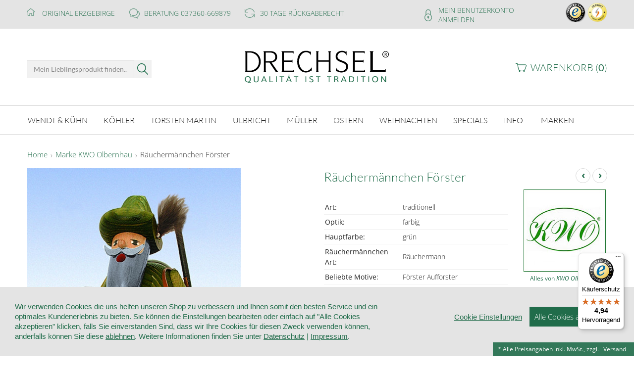

--- FILE ---
content_type: text/html; charset=UTF-8
request_url: https://www.erzgebirgskunst-drechsel.de/rauchermannchen-forster-9071.html
body_size: 24908
content:
<!DOCTYPE html>
<!--[if IE 8]>         <html class="no-js lt-ie9 offcanvas" lang="de"> <![endif]-->
<!--[if IE 9]>         <html class="no-js lt-ie10 lt-ie9 offcanvas" lang="de"> <![endif]-->
<!--[if gt IE 8]><!--> <html class="no-js offcanvas" lang="de"> <!--<![endif]-->
<head>

<meta http-equiv="Content-Type" content="text/html; charset=utf-8">
<meta charset="utf-8" />
<meta name="viewport" content="width=device-width,minimum-scale=1.0,maximum-scale=10.0,initial-scale=1.0"> 

<meta name="description" content="Dieser bärtige Förster kann doch eigentlich nur der Kreativität der fleißigen Menschen aus dem Hause KWO im Erzgebirge entstammen. Der Jägersmann trägt sein Gewehr locker über dem Arm, sein Hut mit Gamsbart verleiht ihm dabei etwas ganz besonders Weidmänn">
<meta name="keywords" content="Erzgebirgskunst Drechsel">
<meta name="robots" content="INDEX,FOLLOW">

<meta http-equiv="X-UA-Compatible" content="IE=Edge">

<link rel="apple-touch-icon" sizes="57x57" href="https://www.erzgebirgskunst-drechsel.de/skin/frontend/drechsel-foundation/default/images/favicons/apple-touch-icon-57x57.png">
<link rel="apple-touch-icon" sizes="60x60" href="https://www.erzgebirgskunst-drechsel.de/skin/frontend/drechsel-foundation/default/images/favicons/apple-touch-icon-60x60.png">
<link rel="apple-touch-icon" sizes="72x72" href="https://www.erzgebirgskunst-drechsel.de/skin/frontend/drechsel-foundation/default/images/favicons/apple-touch-icon-72x72.png">
<link rel="apple-touch-icon" sizes="76x76" href="https://www.erzgebirgskunst-drechsel.de/skin/frontend/drechsel-foundation/default/images/favicons/apple-touch-icon-76x76.png">
<link rel="apple-touch-icon" sizes="114x114" href="https://www.erzgebirgskunst-drechsel.de/skin/frontend/drechsel-foundation/default/images/favicons/apple-touch-icon-114x114.png">
<link rel="apple-touch-icon" sizes="120x120" href="https://www.erzgebirgskunst-drechsel.de/skin/frontend/drechsel-foundation/default/images/favicons/apple-touch-icon-120x120.png">
<link rel="apple-touch-icon" sizes="144x144" href="https://www.erzgebirgskunst-drechsel.de/skin/frontend/drechsel-foundation/default/images/favicons/apple-touch-icon-144x144.png">
<link rel="apple-touch-icon" sizes="152x152" href="https://www.erzgebirgskunst-drechsel.de/skin/frontend/drechsel-foundation/default/images/favicons/apple-touch-icon-152x152.png">
<link rel="apple-touch-icon" sizes="180x180" href="https://www.erzgebirgskunst-drechsel.de/skin/frontend/drechsel-foundation/default/images/favicons/apple-touch-icon-180x180.png">
<link rel="icon" type="image/png" href="https://www.erzgebirgskunst-drechsel.de/skin/frontend/drechsel-foundation/default/images/favicons/favicon-32x32.png" sizes="32x32">
<link rel="icon" type="image/png" href="https://www.erzgebirgskunst-drechsel.de/skin/frontend/drechsel-foundation/default/images/favicons/android-chrome-192x192.png" sizes="192x192">
<link rel="icon" type="image/png" href="https://www.erzgebirgskunst-drechsel.de/skin/frontend/drechsel-foundation/default/images/favicons/favicon-96x96.png" sizes="96x96">
<link rel="icon" type="image/png" href="https://www.erzgebirgskunst-drechsel.de/skin/frontend/drechsel-foundation/default/images/favicons/favicon-16x16.png" sizes="16x16">
<link rel="manifest" href="https://www.erzgebirgskunst-drechsel.de/skin/frontend/drechsel-foundation/default/images/favicons/manifest.json">
<link rel="shortcut icon" href="https://www.erzgebirgskunst-drechsel.de/skin/frontend/drechsel-foundation/default/images/favicons/favicon.ico">
<meta name="msapplication-TileColor" content="#ffffff">
<meta name="msapplication-TileImage" content="https://www.erzgebirgskunst-drechsel.de/skin/frontend/drechsel-foundation/default/images/favicons/mstile-144x144.png">
<meta name="msapplication-config" content="https://www.erzgebirgskunst-drechsel.de/skin/frontend/drechsel-foundation/default/images/favicons/browserconfig.xml">
<meta name="theme-color" content="#ffffff">

<meta name="facebook-domain-verification" content="t6a516jgm9b49m5kpmaj1k6ne2z0hy" />

<title>Räuchermännchen Förster  - Erzgebirgskunst Drechsel</title>
<!--
<link rel="icon" href="https://www.erzgebirgskunst-drechsel.de/skin/frontend/drechsel-foundation/default/favicon.ico" type="image/x-icon" >
<link rel="shortcut icon" href="https://www.erzgebirgskunst-drechsel.de/skin/frontend/drechsel-foundation/default/favicon.ico" type="image/x-icon" >
-->
<link rel="stylesheet" href="https://cdn.erzgebirgskunst-drechsel.de/media/css_secure/48cecad7fd5a35c141b07b7d67664aca.css" >
<link rel="stylesheet" href="https://cdn.erzgebirgskunst-drechsel.de/media/css_secure/053f27287f9afcd56498ded74e7fede3.css" media="all" >
<link rel="stylesheet" href="https://cdn.erzgebirgskunst-drechsel.de/media/css_secure/2032ef5d19c97837c889a65b07618e68.css" media="print" >
<link rel="stylesheet" href="https://cdn.erzgebirgskunst-drechsel.de/media/css_secure/3b9f8adcff1cf5fc658c5a8c232e814c.css" name="zzz_001" >
<script src="https://cdn.erzgebirgskunst-drechsel.de/media/js/08d70d00b57477591767444e10258fb2.js"></script>
<script src="https://cdn.erzgebirgskunst-drechsel.de/media/js/6ab37fe3662ea7946aa6e829662d0bd7.js" data-group="js001"></script>
<script src="https://cdn.erzgebirgskunst-drechsel.de/media/js/9fc5a3c68580feb8c77c13bc23dc7e68.js" name="zzz_001"></script>
<link rel="canonical" href="https://www.erzgebirgskunst-drechsel.de/rauchermannchen-forster-9071.html">
<!--[if lt IE 8]>
<link rel="stylesheet" href="https://cdn.erzgebirgskunst-drechsel.de/media/css_secure/cdad92b605db161562d97be3d9fcdfab.css" media="all" >
<![endif]-->
<!--[if lt IE 7]>
<script src="https://cdn.erzgebirgskunst-drechsel.de/media/js/43b2c47c3a26d17c0ef684952e5e8013.js"></script>
<![endif]-->

<script type="text/javascript">
//<![CDATA[
Mage.Cookies.path     = '/';
Mage.Cookies.domain   = '.www.erzgebirgskunst-drechsel.de';
//]]>
</script>

<script type="application/ld+json">{"@context":"https:\/\/schema.org","@graph":[{"@type":"Organization","@id":"#ORGANISATION1","name":"Erzgebirgskunst Drechsel","legalName":"Erzgebirgskunst Drechsel","url":"https:\/\/www.erzgebirgskunst-drechsel.de","logo":"https:\/\/www.erzgebirgskunst-drechsel.de\/images\/erzgebirgskunst-drechsel.png","numberOfEmployees":"5","foundingDate":"2004-01-01","description":"Erzgebirgskunst Drechsel wurde im Jahr 2004 von Annette Drechsel gegr\u00fcndet und hat seinen Sitz in Olbernhau, Sachsen. Das Unternehmen hat sich auf den Vertrieb traditioneller erzgebirgischer Holzkunst spezialisiert und bietet ein breites Sortiment an handgefertigten Figuren, Weihnachtspyramiden, R\u00e4ucherm\u00e4nnern und Schwibb\u00f6gen. Durch die enge Zusammenarbeit mit renommierten Herstellern der Region legt Erzgebirgskunst Drechsel besonderen Wert auf die Authentizit\u00e4t und Qualit\u00e4t der angebotenen Produkte. Mit ihrem Engagement tr\u00e4gt Annette Drechsel zur Bewahrung und F\u00f6rderung des kulturellen Erbes des Erzgebirges bei und macht die traditionelle Handwerkskunst einem internationalen Publikum zug\u00e4nglich.","address":{"@type":"PostalAddress","@id":"#zentrale","streetAddress":"Z\u00f6blitzer Stra\u00dfe 12","addressLocality":"Olbernhau","postalCode":"09526","addressCountry":"DE"},"contactPoint":{"@type":"ContactPoint","contactType":"Kundenservice","telephone":"+4937360 \/ 669879","faxNumber":"+4937360 \/ 694677","email":"info@erzgebirgskunst-drechsel.de"},"founder":{"@type":"Person","@id":"#holger"},"makesOffer":[{"@type":"Offer","name":"Erzgebirgskunst","description":"Erzgebirgskunst ist eine traditionsreiche Handwerkskunst aus dem Erzgebirge, die f\u00fcr ihre detailreiche und filigrane Verarbeitung bekannt ist. Sie umfasst eine Vielzahl handgefertigter Holzkunstwerke, die seit Jahrhunderten in der Region hergestellt werden. Zum klassischen Sortiment z\u00e4hlen Weihnachtspyramiden, R\u00e4ucherm\u00e4nner, Schwibb\u00f6gen, Nussknacker, Engel und Bergm\u00e4nner \u2013 allesamt kunstvoll gestaltete Figuren mit tief verwurzelter Symbolik. Besonders in der Weihnachtszeit erfreut sich Erzgebirgskunst gro\u00dfer Beliebtheit, da sie festliche Atmosph\u00e4re und altes Handwerk miteinander verbindet. Die Produkte werden traditionell aus heimischen H\u00f6lzern gefertigt und oft in liebevoller Handarbeit bemalt. Erzgebirgskunst Drechsel bietet ein ausgew\u00e4hltes Sortiment dieser Kunstwerke und arbeitet mit namhaften Manufakturen der Region zusammen, um h\u00f6chste Qualit\u00e4t und authentische Handwerkskunst zu garantieren."}],"vatID":"DE 185977509 ","taxID":"228\/214\/00590","alternateName":["Drechsel","drechsel erzgebirge","erzgebirge drechsel online shop","drechsel olbernhau","Anette Drechsel"],"hasOfferCatalog":{"@type":"OfferCatalog","name":"Produktkategorien","itemListElement":[{"@type":"OfferCatalog","name":"Wendt & K\u00fchn","url":"https:\/\/www.erzgebirgskunst-drechsel.de\/wendt-und-kuehn-shop.html"},{"@type":"OfferCatalog","name":"K\u00f6hler","url":"https:\/\/www.erzgebirgskunst-drechsel.de\/bjoern-koehler-shop.html"},{"@type":"OfferCatalog","name":"Torsten Martin","url":"https:\/\/www.erzgebirgskunst-drechsel.de\/torsten-martin-shop.html"},{"@type":"OfferCatalog","name":"Ulbricht","url":"https:\/\/www.erzgebirgskunst-drechsel.de\/ulbricht-shop.html"},{"@type":"OfferCatalog","name":"M\u00fcller","url":"https:\/\/www.erzgebirgskunst-drechsel.de\/mueller-shop.html"},{"@type":"OfferCatalog","name":"Ostern","url":"https:\/\/www.erzgebirgskunst-drechsel.de\/ostern.html"},{"@type":"OfferCatalog","name":"Weihnachten","url":"https:\/\/www.erzgebirgskunst-drechsel.de\/weihnachten.html"},{"@type":"OfferCatalog","name":"Specials","url":"https:\/\/www.erzgebirgskunst-drechsel.de\/specials.html"},{"@type":"OfferCatalog","name":"Info","url":"https:\/\/www.erzgebirgskunst-drechsel.de\/erzgebirge-info.html"}]},"sameAs":["https:\/\/www.erzgebirgskunst-drechsel.de\/","https:\/\/www.olbernhau.de\/erzgebirgskunst-drechsel-fachgeschaeft"]},[{"@type":"Person","@id":"#anette","name":"Anette Drechsel","jobTitle":["Inhaber"],"worksFor":{"@id":"#ORGANISATION1"},"knowsAbout":["Erzgebirge","Handwerk","Holz","Schnitzen","Drechseln"],"description":"Anette Drechsel ist die Gr\u00fcnderin und Inhaberin von Erzgebirgskunst Drechsel, einem Unternehmen, das sich auf den Vertrieb von traditioneller erzgebirgischer Holzkunst spezialisiert hat. Sie legt besonderen Wert auf die Zusammenarbeit mit renommierten Herstellern der Region, um die Qualit\u00e4t und Authentizit\u00e4t der angebotenen Produkte sicherzustellen. Ihr Online-Shop bietet eine breite Palette an handgefertigten Figuren, Weihnachtspyramiden und weiteren typischen Erzeugnissen des Erzgebirges. Durch ihre Leidenschaft f\u00fcr die erzgebirgische Handwerkskunst tr\u00e4gt Anette Drechsel zur Bewahrung und F\u00f6rderung dieses kulturellen Erbes bei."},{"@type":"Person","@id":"#holger","name":"Holger Drechsel","jobTitle":["Gesch\u00e4ftsf\u00fchrer"],"worksFor":{"@id":"#ORGANISATION1"},"knowsAbout":["Erzgebirge","Handwerk","Holz","Schnitzen","Drechseln"],"description":"Holger Drechsel ist der Gesch\u00e4ftsf\u00fchrer von Erzgebirgskunst Drechsel, einem Unternehmen, das sich auf den Vertrieb hochwertiger, traditioneller erzgebirgischer Volkskunst spezialisiert hat. Unter seiner Leitung bietet das Unternehmen ein breites Sortiment an handgefertigten Holzkunstwerken, darunter Weihnachtspyramiden, R\u00e4ucherm\u00e4nner und Schwibb\u00f6gen. Als Gesch\u00e4ftsf\u00fchrer legt er besonderen Wert auf die enge Zusammenarbeit mit regionalen Herstellern und Kunsthandwerkern, um die Authentizit\u00e4t und Qualit\u00e4t der erzgebirgischen Handwerkskunst zu bewahren. Durch seine Arbeit tr\u00e4gt er ma\u00dfgeblich zur F\u00f6rderung und Erhaltung dieses traditionsreichen Kunsthandwerks bei und macht es einem internationalen Publikum zug\u00e4nglich."}],{"@type":"SearchAction","target":"https:\/\/www.erzgebirgskunst-drechsel.de\/catalogsearch\/result\/?q={search_term_string}","query-input":"required name=search_term_string"},{"@type":"CommunicateAction","name":"Telefonische Beratung","description":"Rufen Sie uns an f\u00fcr eine kostenlose Beratung","telephone":"+4937360669879"},{"@type":"BuyAction","name":"Erzgebirgskunst online bestelllen","description":"W\u00e4hlen Sie ein Produkt aus und f\u00fcgen Sie es Ihrem Warenkorb hinzu","target":"https:\/\/www.erzgebirgskunst-drechsel.de\/checkout\/cart\/"},{"@type":"MerchantReturnPolicy","merchantReturnLink":"https:\/\/www.erzgebirgskunst-drechsel.de\/retoure"},{"@type":"WebPage","@id":"https:\/\/www.erzgebirgskunst-drechsel.de\/rauchermannchen-forster-9071.html","url":"https:\/\/www.erzgebirgskunst-drechsel.de\/rauchermannchen-forster-9071.html","name":"R\u00e4ucherm\u00e4nnchen F\u00f6rster","description":"","isPartOf":{"@type":"WebSite","@id":"https:\/\/www.erzgebirgskunst-drechsel.de\/#website","url":"https:\/\/www.erzgebirgskunst-drechsel.de\/","name":"","description":"Seit 2004 bieten wir Ihnen hier exzellenten Service, pers\u00f6nliche Produktberatung, eine p\u00fcnktliche Lieferung und die volle Auswahl an \u00fcber 10.000 Qualit\u00e4tsprodukten. Alles direkt aus Olbernhau im Erzgebirge und mit Liebe zum Detail, in herausragender Qualit\u00e4t und alter Tradition. \u00dcbrigens: Nicht nur zur Weihnachtszeit ist unser Geschenk-Gutschein die perfekte Alternative f\u00fcr Freunde, Familie und Firma. Besuchen Sie auch unsere Ausstellungsfl\u00e4chen mit den sch\u00f6nsten St\u00fccken - im Olbernhauer Geschenkehaus Brunner. Wir haben eine eigene Qualit\u00e4tskontrolle und liefern gern innerhalb Deutschlands ab 60 \u20ac versandkostenfrei. Zus\u00e4tzlich r\u00e4umen wir Ihnen 30 Tage R\u00fcckgaberecht ein - ohne \"Wenn und Aber\". Ihnen ein gro\u00dfes Dankesch\u00f6n f\u00fcr die vielen ausgezeichneten Bewertungen, Ihre Bestellungen und Ihre Treue. Empfehlen Sie uns gern weiter. Erzgebirgische Volkskunst bei Erzgebirgskunst Drechsel. Sie kaufen bei uns erzgebirgische Holzkunst und Erzgebirge Kunsthandwerk aller f\u00fchrenden Hersteller aus Seiffen, Olbernhau, Gr\u00fcnhainichen oder Eppendorf. Entdecken Sie bei uns 1600 R\u00e4ucherm\u00e4nner, 700 Weihnachtspyramiden, 600 Schwibbogen, 600 Nussknacker, 2000 Engelfiguren, 2000 Miniaturen und Figuren, 1200 Baumschmuck-Artikel und 1200 Osterartikel. Finden Sie bei uns Blumenkinder, Baumbehang, Fensterbilder, Lichterb\u00f6gen, Krippen, Kerzenhalter, Lichterh\u00e4user, Spieldosen, Engel und Bergmann, Gr\u00fcnhainichener Engel\u00ae, Engel-Musikanten und vieles mehr. Wir sind Mitglied im Fachhandelsring Erzgebirgische Volkskunst und garantieren Ihnen dass Sie bei uns Originale \"Echt Erzgebirge\" kaufen. Das entsprechende Logo am Produkt garantiert Ihnen dass es sich um Original erzgebirgische Volkskunst handelt welche vom Verband Erzgebirgischer Kunsthandwerker und Spielzeughersteller e.V. zertifiziert wurde. Entdecken Sie bei uns die gesamte Welt des Erzgebirges. Kaufen Sie bei einem der gr\u00f6\u00dften Online-Fachh\u00e4ndler f\u00fcr erzgebirgische Volkskunst."},"inLanguage":"de_DE","publisher":{"@id":"#ORGANISATION1"}}]}</script>
    <script>
        window.renderCookieConsentGTM = function () {
            let render = function(w,d,s,l,i){w[l]=w[l]||[];w[l].push({'gtm.start':
                    new Date().getTime(),event:'gtm.js'});var f=d.getElementsByTagName(s)[0],
                j=d.createElement(s),dl=l!='dataLayer'?'&l='+l:'';j.async=true;j.src=
                '//www.googletagmanager.com/gtm.js?id='+i+dl;f.parentNode.insertBefore(j,f);
            };

            render(window,document,'script','dataLayer','GTM-PTS9JPD');
        }
    </script>

<script>
    window.GA4_GDPR_COOKIE = 'cookie_accepted';
    if ('undefined' !== typeof window.CookieConsent.config.categories.marketing.wanted) {
        document.cookie = window.GA4_GDPR_COOKIE.concat(
            '=',
            window.CookieConsent.config.categories.marketing.wanted ? '1' : '0',
            '; expires=Thu, 01 Jan 2099 00:00:00 UTC; path=/;'
        );
    }
</script>
<script type="text/javascript">//<![CDATA[
        var Translator = new Translate({"HTML tags are not allowed":"HTML-Tags sind nicht erlaubt","Please select an option.":"Bitte w\u00e4hlen Sie eine Option.","This is a required field.":"Dies ist ein Pflichtfeld.","Please enter a valid number in this field.":"Bitte geben Sie eine g\u00fcltige Nummer in dieses Feld ein.","The value is not within the specified range.":"Der Wert ist nicht innerhalb des erlaubten Bereichs.","Please use numbers only in this field. Please avoid spaces or other characters such as dots or commas.":"Bitte nur Ziffern in diesem Feld verwenden. Vermeiden Sie Leerzeichen oder andere Zeichen (z. B. Punkt oder Komma).","Please use letters only (a-z or A-Z) in this field.":"Bitte nur Buchstaben (a-z oder A-Z) in diesem Feld verwenden.","Please use only letters (a-z), numbers (0-9) or underscore(_) in this field, first character should be a letter.":"Bitte nur Buchstaben (a-z), Ziffern (0-9) oder Unterstriche (_) in diesem Feld verwenden, das erste Zeichen muss ein Buchstabe sein.","Please use only letters (a-z or A-Z) or numbers (0-9) only in this field. No spaces or other characters are allowed.":"Bitte nur Buchstaben (a-z oder A-Z) oder Ziffern (0-9) in diesem Feld verwenden. Leerzeichen oder andere Zeichen sind nicht erlaubt.","Please use only letters (a-z or A-Z) or numbers (0-9) or spaces and # only in this field.":"Bitte nur Buchstaben (a-z oder A-Z), Ziffern (0-9), Leerzeichen oder # f\u00fcr dieses Feld verwenden.","Please enter a valid phone number. For example (123) 456-7890 or 123-456-7890.":"Bitte geben Sie eine g\u00fcltige Telefonnummer ein. Zum Beispiel (123) 456-7890 oder 123-456-7890.","Please enter a valid fax number. For example (123) 456-7890 or 123-456-7890.":"Bitte tragen Sie eine g\u00fcltige Faxnummer ein. Zum Beispiel (123) 456-7890 oder 123-456-7890.","Please enter a valid date.":"Bitte geben Sie ein g\u00fcltiges Datum ein.","The From Date value should be less than or equal to the To Date value.":"Das Startdatum sollte vor dem oder am Enddatum liegen.","Please enter a valid email address. For example johndoe@domain.com.":"Bitte geben Sie eine g\u00fcltige E-Mail-Adresse ein. Zum Beispiel johndoe@domain.de.","Please use only visible characters and spaces.":"Bitte nur sichtbare Zeichen verwenden.","Please make sure your passwords match.":"Bitte stellen Sie sicher, dass die beiden Passworte identisch sind.","Please enter a valid URL. Protocol is required (http:\/\/, https:\/\/ or ftp:\/\/)":"Bitte geben Sie eine g\u00fcltige URL ein. M\u00f6gliche Protokolle (http:\/\/, https:\/\/ or ftp:\/\/)","Please enter a valid URL. For example http:\/\/www.example.com or www.example.com":"Bitte geben Sie eine g\u00fcltige URL ein. Zum Beispiel http:\/\/www.beispiel.de oder www.beispiel.de","Please enter a valid URL Key. For example \"example-page\", \"example-page.html\" or \"anotherlevel\/example-page\".":"Bitte geben Sie einen g\u00fcltigen URL-Bezeichner ein. Zum Beispiel \"beispiel-seite\", \"beispiel-seite.html\" or \"unterverzeichnis\/beispiel-seite\".","Please enter a valid XML-identifier. For example something_1, block5, id-4.":"Bitte geben Sie einen g\u00fcltigen XML-Identifizierer an. Zum Beispiel irgendetwas_1, block5, id-4.","Please enter a valid social security number. For example 123-45-6789.":"Bitte geben Sie eine g\u00fcltige Sozialversicherungsnummer ein. Zum Beispiel 123-45-6789.","Please enter a valid zip code. For example 90602 or 90602-1234.":"Bitte geben Sie eine g\u00fcltige Postleitzahl ein. Zum Beispiel 21335.","Please enter a valid zip code.":"Bitte geben Sie eine g\u00fcltige Postleitzahl ein.","Please use this date format: dd\/mm\/yyyy. For example 17\/03\/2006 for the 17th of March, 2006.":"Bitte verwenden Sie dieses Datumsformat: tt\/mm\/jjjj. Zum Beispiel 17\/03\/2006 f\u00fcr den 17. M\u00e4rz 2006.","Please enter a valid $ amount. For example $100.00.":"Bitte geben Sie einen g\u00fcltigen Betrag ein. Zum Beispiel 100,00 \u20ac.","Please select one of the above options.":"Bitte w\u00e4hlen Sie eine der oberen Optionen.","Please select one of the options.":"Bitte w\u00e4hlen Sie eine der Optionen.","Please select State\/Province.":"Bitte Land\/Bundesland w\u00e4hlen.","Please enter a number greater than 0 in this field.":"Bitte geben Sie eine Zahl gr\u00f6\u00dfer 0 in dieses Feld ein.","Please enter a number 0 or greater in this field.":"Bitte tragen Sie eine Zahl gr\u00f6\u00dfer\/gleich 0 in dieses Feld ein.","Please enter a valid credit card number.":"Bitte geben Sie eine g\u00fcltige Kreditkartennummer ein.","Credit card number does not match credit card type.":"Kreditkartennummer entspricht nicht Kreditkartentyp.","Card type does not match credit card number.":"Kreditkartenart entspricht nicht der angegeben Kreditkartennummer.","Incorrect credit card expiration date.":"Falsches Kreditkarten Ablaufdatum.","Please enter a valid credit card verification number.":"Bitte tragen Sie eine g\u00fcltige Kreditkarten-Pr\u00fcfnummer ein.","Please use only letters (a-z or A-Z), numbers (0-9) or underscore(_) in this field, first character should be a letter.":"Bitte nur Buchstaben (a-z oder A-Z), Ziffern (0-9) oder Unterstriche (_) in diesem Feld verwenden, das erste Zeichen muss ein Buchstabe sein.","Please input a valid CSS-length. For example 100px or 77pt or 20em or .5ex or 50%.":"Bitte geben Sie eine g\u00fcltige CSS-L\u00e4nge an. Beispielsweise 100px, 77pt, 20em, .5ex oder 50%.","Text length does not satisfy specified text range.":"Textl\u00e4nge ist nicht korrekt.","Please enter a number lower than 100.":"Bitte tragen Sie keine Zahl gr\u00f6\u00dfer\/gleich 100 in dieses Feld ein.","Please select a file":"Bitte w\u00e4hlen Sie eine Datei","Please enter issue number or start date for switch\/solo card type.":"Bitte geben Sie eine Vorgangsnummer oder ein Startdatum switch\/solo Karten an.","Please wait, loading...":"Bitte warten, wird geladen \u2026","This date is a required value.":"Das Datum ist eine ben\u00f6tigte Angabe.","Please enter a valid day (1-%d).":"Bitte geben Sie einen g\u00fcltigen Tag (1-%d) an.","Please enter a valid month (1-12).":"Bitte geben Sie einen g\u00fcltigen Monat (1-12) an.","Please enter a valid year (1900-%d).":"Bitte geben Sie ein g\u00fcltiges Jahr (1900-%d) an.","Please enter a valid full date":"Bitte geben Sie eine vollst\u00e4ndiges, g\u00fcltiges Datum an","Please enter a valid date between %s and %s":"Bitte geben Sie ein g\u00fcltiges Datum zwischen dem %s und %s an","Please enter a valid date equal to or greater than %s":"Bitte geben Sie ein g\u00fcltiges Datum am oder nach dem %s an","Please enter a valid date less than or equal to %s":"Bitte geben Sie ein g\u00fcltiges Datum am oder vor dem %s an","Complete":"Vollst\u00e4ndig","Add Products":"Artikel hinzuf\u00fcgen","Please choose to register or to checkout as a guest":"Bitte registrieren Sie sich, oder gehen Sie als Gast zur Kasse","Your order cannot be completed at this time as there is no shipping methods available for it. Please make necessary changes in your shipping address.":"Ihre Bestellung kann momentan nicht abgeschlossen werden, da keine Versandarten daf\u00fcr verf\u00fcgbar sind.","Please specify shipping method.":"Bitte bestimmen Sie die Versandart.","Your order cannot be completed at this time as there is no payment methods available for it.":"Ihre Bestellung kann momentan nicht abgeschlossen werden, da keine Bezahlmethoden daf\u00fcr verf\u00fcgbar sind.","Please specify payment method.":"Bitte bestimmen Sie die Bezahlmethode.","Add to Cart":"In den Warenkorb","In Stock":"Auf Lager","Out of Stock":"Nicht auf Lager","Choose this pick-up location":"Diesen Standort verwenden.","Not available with preferred neighbor":"Nicht kombinierbar mit Wunschnachbar","Your input is invalid.":"Ihre Angabe ist nicht korrekt.","Please enter a valid international bank account number.":"Bitte geben Sie eine g\u00fcltige IBAN an.","Please enter a valid swift code.":"Bitte geben Sie einen g\u00fcltigen BIC an."});
        //]]></script><meta name="geo.region" content="DE-SN">
<meta name="geo.placename" content="Olbernhau">
<meta name="geo.position" content="50.656873;13.341127">
<meta name="ICBM" content="50.656873, 13.341127"></head>
<body class="catalog-product-view catalog-product-view product-rauchermannchen-forster">
<script type="text/javascript">
//<![CDATA[
if (typeof(Varien.searchForm) !== 'undefined') {
    Varien.searchForm.prototype._selectAutocompleteItem = function(element) {
        var link = element.down();
        if (link && link.tagName == 'A') {
            setLocation(link.href);
        } else {
            if (element.title){
                this.field.value = element.title;
            }
            this.form.submit();
        }
    };
    Varien.searchForm.prototype.initAutocomplete = function(url, destinationElement) {
        new Ajax.Autocompleter(
            this.field,
            destinationElement,
            url,
            {
                paramName: this.field.name,
                method: 'get',
                minChars: 2,
                frequency: .1,
                updateElement: this._selectAutocompleteItem.bind(this),
                onShow : function(element, update) {
                    if(!update.style.position || update.style.position=='absolute') {
                        update.style.position = 'absolute';
                        Position.clone(element, update, {
                            setHeight: false,
                            offsetTop: element.offsetHeight
                        });
                    }
                    Effect.Appear(update,{duration:0});
                }

            }
        );
    };
    Autocompleter.Base.prototype.markPrevious = function() {
        if (this.index > 0) {
            this.index--;
        } else {
            this.index = this.entryCount - 1;
        }
        var entry = this.getEntry(this.index);
        if (entry.select('a').length === 0) {
            this.markPrevious(); // Ignore items that don't have link
        }
    };
    Autocompleter.Base.prototype.markNext = function() {
        if (this.index < this.entryCount - 1) {
            this.index++;
        } else {
            this.index = 0;
        }
        var entry = this.getEntry(this.index);
        if (entry.select('a').length === 0) {
            this.markNext(); // Ignore items that don't have link
        } else {
            entry.scrollIntoView(false);
        }
    };
}
//]]>
</script>

            <script type="text/javascript">
                jQuery(document).ready(function(){
                    jQuery(document).foundation(function (response) {
                        console.log(response.errors);
                    });
                });
            </script>
          
<div class="page">
  <div class="wrapper off-canvas-wrap" data-offcanvas>
    <div class="inner-wrap">
      <!-- Off canvas - left -->
<aside class="off-canvas-menu-wrapper left-off-canvas-menu">
    <div class="title">Kategorien</div>
        <ul id="nav-mobile">        
        <li  class="level0 nav-1 first level-top parent"><a href="https://www.erzgebirgskunst-drechsel.de/wendt-und-kuehn-shop.html"  class="level-top" ><span>Wendt &amp; Kühn</span></a><ul class="level0"><li  class="level1 nav-1-1 first"><a href="https://www.erzgebirgskunst-drechsel.de/wendt-und-kuehn-shop/alles-von-wendt-kuehn.html" ><span>Alles von Wendt &amp; Kühn</span></a></li><li  class="level1 nav-1-2"><a href="https://www.erzgebirgskunst-drechsel.de/wendt-und-kuehn-shop/neuheiten-2025.html" ><span>Neuheiten 2025</span></a></li><li  class="level1 nav-1-3"><a href="https://www.erzgebirgskunst-drechsel.de/wendt-und-kuehn-shop/neuheiten-2024.html" ><span>Neuheiten 2024</span></a></li><li  class="level1 nav-1-4"><a href="https://www.erzgebirgskunst-drechsel.de/wendt-und-kuehn-shop/gruenhainichener-engel.html" ><span>Grünhainichener Engel®</span></a></li><li  class="level1 nav-1-5"><a href="https://www.erzgebirgskunst-drechsel.de/wendt-und-kuehn-shop/engelberge-und-zubehoer.html" ><span>Engelberge und Zubehör</span></a></li><li  class="level1 nav-1-6"><a href="https://www.erzgebirgskunst-drechsel.de/wendt-und-kuehn-shop/margeritenengel.html" ><span>Margeritenengel</span></a></li><li  class="level1 nav-1-7"><a href="https://www.erzgebirgskunst-drechsel.de/wendt-und-kuehn-shop/weihnachtsartikel.html" ><span>Weihnachtsartikel</span></a></li><li  class="level1 nav-1-8"><a href="https://www.erzgebirgskunst-drechsel.de/wendt-und-kuehn-shop/christbaumschmuck.html" ><span>Christbaumschmuck</span></a></li><li  class="level1 nav-1-9"><a href="https://www.erzgebirgskunst-drechsel.de/wendt-und-kuehn-shop/wanduhren-und-spieldosen.html" ><span>Spieldosen Orgeln Wanduhren</span></a></li><li  class="level1 nav-1-10"><a href="https://www.erzgebirgskunst-drechsel.de/wendt-und-kuehn-shop/blumenkinder-und-freunde.html" ><span>Blumenkinder und Freunde</span></a></li><li  class="level1 nav-1-11"><a href="https://www.erzgebirgskunst-drechsel.de/wendt-und-kuehn-shop/grossfiguren.html" ><span>Großfiguren</span></a></li><li  class="level1 nav-1-12"><a href="https://www.erzgebirgskunst-drechsel.de/wendt-und-kuehn-shop/mein-wendt-und-kuehn.html" ><span>Mein Wendt &amp; Kühn</span></a></li><li  class="level1 nav-1-13"><a href="https://www.erzgebirgskunst-drechsel.de/wendt-und-kuehn-shop/raritaeten.html" ><span>Raritäten Sonderausgaben</span></a></li><li  class="level1 nav-1-14"><a href="https://www.erzgebirgskunst-drechsel.de/wendt-und-kuehn-shop/buecher-kalender-spiele.html" ><span>Bücher, Kalender, Spiele</span></a></li><li  class="level1 nav-1-15 last"><a href="https://www.erzgebirgskunst-drechsel.de/wendt-und-kuehn-shop/dekorationsmittel.html" ><span>Dekorationsmittel Präsentation</span></a></li></ul></li><li  class="level0 nav-2 level-top parent"><a href="https://www.erzgebirgskunst-drechsel.de/bjoern-koehler-shop.html"  class="level-top" ><span>Köhler</span></a><ul class="level0"><li  class="level1 nav-2-1 first"><a href="https://www.erzgebirgskunst-drechsel.de/bjoern-koehler-shop/alles-von-bjoern-koehler.html" ><span>Alles von Björn Köhler</span></a></li><li  class="level1 nav-2-2"><a href="https://www.erzgebirgskunst-drechsel.de/bjoern-koehler-shop/ore-mountains-allstarband.html" ><span>Ore Mountains AllStarBand</span></a></li><li  class="level1 nav-2-3"><a href="https://www.erzgebirgskunst-drechsel.de/bjoern-koehler-shop/neuheiten-2024-2025.html" ><span>Neuheiten 2024/2025</span></a></li><li  class="level1 nav-2-4"><a href="https://www.erzgebirgskunst-drechsel.de/bjoern-koehler-shop/miniatur-weihnachtsmaenner.html" ><span>Miniatur-Weihnachsmänner</span></a></li><li  class="level1 nav-2-5"><a href="https://www.erzgebirgskunst-drechsel.de/bjoern-koehler-shop/exklusiv-editionen.html" ><span>Exklusiv-Editionen</span></a></li><li  class="level1 nav-2-6"><a href="https://www.erzgebirgskunst-drechsel.de/bjoern-koehler-shop/weihnachskrippe-weiss-lasiert.html" ><span>Weihnachskrippe weiß lasiert</span></a></li><li  class="level1 nav-2-7"><a href="https://www.erzgebirgskunst-drechsel.de/bjoern-koehler-shop/grosse-weihnachtskrippe-lasiert.html" ><span>Große Weihnachtskrippe lasiert</span></a></li><li  class="level1 nav-2-8"><a href="https://www.erzgebirgskunst-drechsel.de/bjoern-koehler-shop/weihnachtskrippe-lasiert.html" ><span>Weihnachtskrippe lasiert</span></a></li><li  class="level1 nav-2-9"><a href="https://www.erzgebirgskunst-drechsel.de/bjoern-koehler-shop/weihnachtsmaenner.html" ><span>Weihnachtsmänner</span></a></li><li  class="level1 nav-2-10"><a href="https://www.erzgebirgskunst-drechsel.de/bjoern-koehler-shop/eierkoepfe.html" ><span>Eierköpfe</span></a></li><li  class="level1 nav-2-11"><a href="https://www.erzgebirgskunst-drechsel.de/bjoern-koehler-shop/gratulanten.html" ><span>Gratulanten</span></a></li><li  class="level1 nav-2-12"><a href="https://www.erzgebirgskunst-drechsel.de/bjoern-koehler-shop/dekorationsmaterialien.html" ><span>Dekorationsmaterialien</span></a></li><li  class="level1 nav-2-13 last"><a href="https://www.erzgebirgskunst-drechsel.de/bjoern-koehler-shop/lichterboegen-und-zubehoer.html" ><span>Lichterbögen und Zubehör</span></a></li></ul></li><li  class="level0 nav-3 level-top parent"><a href="https://www.erzgebirgskunst-drechsel.de/torsten-martin-shop.html"  class="level-top" ><span>Torsten Martin</span></a><ul class="level0"><li  class="level1 nav-3-1 first"><a href="https://www.erzgebirgskunst-drechsel.de/torsten-martin-shop/moewen.html" ><span>Möwen</span></a></li><li  class="level1 nav-3-2"><a href="https://www.erzgebirgskunst-drechsel.de/torsten-martin-shop/katzen.html" ><span>Katzen</span></a></li><li  class="level1 nav-3-3"><a href="https://www.erzgebirgskunst-drechsel.de/torsten-martin-shop/osterhasen.html" ><span>Osterhasen</span></a></li><li  class="level1 nav-3-4"><a href="https://www.erzgebirgskunst-drechsel.de/torsten-martin-shop/exklusive-ostereier.html" ><span>Exklusive Ostereier</span></a></li><li  class="level1 nav-3-5"><a href="https://www.erzgebirgskunst-drechsel.de/torsten-martin-shop/hunde.html" ><span>Hunde</span></a></li><li  class="level1 nav-3-6"><a href="https://www.erzgebirgskunst-drechsel.de/torsten-martin-shop/voegel.html" ><span>Vögel</span></a></li><li  class="level1 nav-3-7"><a href="https://www.erzgebirgskunst-drechsel.de/torsten-martin-shop/pinguine.html" ><span>Pinguine</span></a></li><li  class="level1 nav-3-8"><a href="https://www.erzgebirgskunst-drechsel.de/torsten-martin-shop/eulen.html" ><span>Eulen</span></a></li><li  class="level1 nav-3-9"><a href="https://www.erzgebirgskunst-drechsel.de/torsten-martin-shop/froesche.html" ><span>Frösche</span></a></li><li  class="level1 nav-3-10 last"><a href="https://www.erzgebirgskunst-drechsel.de/torsten-martin-shop/robben.html" ><span>Robben</span></a></li></ul></li><li  class="level0 nav-4 level-top parent"><a href="https://www.erzgebirgskunst-drechsel.de/ulbricht-shop.html"  class="level-top" ><span>Ulbricht</span></a><ul class="level0"><li  class="level1 nav-4-1 first"><a href="https://www.erzgebirgskunst-drechsel.de/ulbricht-shop/alles-von-ulbricht.html" ><span>Alles von Ulbricht</span></a></li><li  class="level1 nav-4-2"><a href="https://www.erzgebirgskunst-drechsel.de/ulbricht-shop/nussknackerhaus-christian-ulbricht-neuheiten-2026.html" ><span>Neuheiten 2026</span></a></li><li  class="level1 nav-4-3"><a href="https://www.erzgebirgskunst-drechsel.de/ulbricht-shop/neuheiten-2025.html" ><span>Neuheiten 2025</span></a></li><li  class="level1 nav-4-4"><a href="https://www.erzgebirgskunst-drechsel.de/ulbricht-shop/neuheiten-2024.html" ><span>Neuheiten 2024</span></a></li><li  class="level1 nav-4-5"><a href="https://www.erzgebirgskunst-drechsel.de/ulbricht-shop/nussknacker.html" ><span>Nussknacker</span></a></li><li  class="level1 nav-4-6"><a href="https://www.erzgebirgskunst-drechsel.de/ulbricht-shop/wichtel-und-miniwichtel.html" ><span>Wichtel und Miniwichtel</span></a></li><li  class="level1 nav-4-7"><a href="https://www.erzgebirgskunst-drechsel.de/ulbricht-shop/raeuchermaenner.html" ><span>Räuchermänner</span></a></li><li  class="level1 nav-4-8"><a href="https://www.erzgebirgskunst-drechsel.de/ulbricht-shop/weihnachtspyramiden.html" ><span>Weihnachtspyramiden</span></a></li><li  class="level1 nav-4-9"><a href="https://www.erzgebirgskunst-drechsel.de/ulbricht-shop/engel.html" ><span>Engel</span></a></li><li  class="level1 nav-4-10"><a href="https://www.erzgebirgskunst-drechsel.de/ulbricht-shop/figuren.html" ><span>Figuren</span></a></li><li  class="level1 nav-4-11"><a href="https://www.erzgebirgskunst-drechsel.de/ulbricht-shop/baumschmuck.html" ><span>Baumschmuck</span></a></li><li  class="level1 nav-4-12 last"><a href="https://www.erzgebirgskunst-drechsel.de/ulbricht-shop/osterartikel.html" ><span>Osterartikel</span></a></li></ul></li><li  class="level0 nav-5 level-top parent"><a href="https://www.erzgebirgskunst-drechsel.de/mueller-shop.html"  class="level-top" ><span>Müller</span></a><ul class="level0"><li  class="level1 nav-5-1 first"><a href="https://www.erzgebirgskunst-drechsel.de/mueller-shop/alles-von-mueller.html" ><span>Alles von Müller</span></a></li><li  class="level1 nav-5-2"><a href="https://www.erzgebirgskunst-drechsel.de/mueller-shop/mueller-osterhasen.html" ><span>Osterhasen</span></a></li><li  class="level1 nav-5-3"><a href="https://www.erzgebirgskunst-drechsel.de/mueller-shop/raeucherhasen-von-mueller.html" ><span>Räucherhasen</span></a></li><li  class="level1 nav-5-4"><a href="https://www.erzgebirgskunst-drechsel.de/mueller-shop/mueller-pyramiden.html" ><span>Pyramiden</span></a></li><li  class="level1 nav-5-5"><a href="https://www.erzgebirgskunst-drechsel.de/mueller-shop/mueller-schwibboegen.html" ><span>Schwibbögen</span></a></li><li  class="level1 nav-5-6"><a href="https://www.erzgebirgskunst-drechsel.de/mueller-shop/mueller-nussknacker.html" ><span>Nussknacker</span></a></li><li  class="level1 nav-5-7"><a href="https://www.erzgebirgskunst-drechsel.de/mueller-shop/raeuchermaennchen-von-mueller.html" ><span>Räuchermännchen</span></a></li><li  class="level1 nav-5-8"><a href="https://www.erzgebirgskunst-drechsel.de/mueller-shop/engel-und-bergmann-spielzeug.html" ><span>Engel und Bergmann</span></a></li><li  class="level1 nav-5-9"><a href="https://www.erzgebirgskunst-drechsel.de/mueller-shop/mueller-figuren.html" ><span>Figuren</span></a></li><li  class="level1 nav-5-10"><a href="https://www.erzgebirgskunst-drechsel.de/mueller-shop/mueller-spieldosen.html" ><span>Spieldosen</span></a></li><li  class="level1 nav-5-11"><a href="https://www.erzgebirgskunst-drechsel.de/mueller-shop/krippen-von-mueller.html" ><span>Krippen</span></a></li><li  class="level1 nav-5-12"><a href="https://www.erzgebirgskunst-drechsel.de/mueller-shop/miniaturen-von-mueller.html" ><span>Miniaturen</span></a></li><li  class="level1 nav-5-13"><a href="https://www.erzgebirgskunst-drechsel.de/mueller-shop/mueller-lichterhaeuser.html" ><span>Lichterhäuser</span></a></li><li  class="level1 nav-5-14 last"><a href="https://www.erzgebirgskunst-drechsel.de/mueller-shop/mueller-baumschmuck.html" ><span>Baumschmuck</span></a></li></ul></li><li  class="level0 nav-6 level-top parent"><a href="https://www.erzgebirgskunst-drechsel.de/ostern.html"  class="level-top" ><span>Ostern</span></a><ul class="level0"><li  class="level1 nav-6-1 first"><a href="https://www.erzgebirgskunst-drechsel.de/ostern/osterhasen.html" ><span>Osterhasen</span></a></li><li  class="level1 nav-6-2"><a href="https://www.erzgebirgskunst-drechsel.de/ostern/raucherhasen.html" ><span>Räucherhasen</span></a></li><li  class="level1 nav-6-3"><a href="https://www.erzgebirgskunst-drechsel.de/ostern/osterpyramiden.html" ><span>Osterpyramiden</span></a></li><li  class="level1 nav-6-4"><a href="https://www.erzgebirgskunst-drechsel.de/ostern/spieldosen.html" ><span>Spieldosen</span></a></li><li  class="level1 nav-6-5"><a href="https://www.erzgebirgskunst-drechsel.de/ostern/tischschmuck.html" ><span>Tischschmuck</span></a></li><li  class="level1 nav-6-6"><a href="https://www.erzgebirgskunst-drechsel.de/ostern/baumschmuck.html" ><span>Osterbaumschmuck</span></a></li><li  class="level1 nav-6-7"><a href="https://www.erzgebirgskunst-drechsel.de/ostern/miniaturen.html" ><span>Osterminiaturen</span></a></li><li  class="level1 nav-6-8"><a href="https://www.erzgebirgskunst-drechsel.de/ostern/porzellanhasen.html" ><span>Porzellanhasen</span></a></li><li  class="level1 nav-6-9 last"><a href="https://www.erzgebirgskunst-drechsel.de/ostern/oster-holztaschen-koerbe.html" ><span>Oster Holztaschen &amp; Körbe</span></a></li></ul></li><li  class="level0 nav-7 level-top parent"><a href="https://www.erzgebirgskunst-drechsel.de/weihnachten.html"  class="level-top" ><span>Weihnachten</span></a><ul class="level0"><li  class="level1 nav-7-1 first"><a href="https://www.erzgebirgskunst-drechsel.de/weihnachten/raeuchermann.html" ><span>Räuchermänner</span></a></li><li  class="level1 nav-7-2"><a href="https://www.erzgebirgskunst-drechsel.de/weihnachten/weihnachtspyramiden.html" ><span>Weihnachtspyramiden</span></a></li><li  class="level1 nav-7-3"><a href="https://www.erzgebirgskunst-drechsel.de/weihnachten/schwibboegen.html" ><span>Schwibbögen</span></a></li><li  class="level1 nav-7-4"><a href="https://www.erzgebirgskunst-drechsel.de/weihnachten/adventsleuchter.html" ><span>Adventsleuchter </span></a></li><li  class="level1 nav-7-5"><a href="https://www.erzgebirgskunst-drechsel.de/weihnachten/spieluhren.html" ><span>Spieluhren</span></a></li><li  class="level1 nav-7-6"><a href="https://www.erzgebirgskunst-drechsel.de/weihnachten/nussknacker.html" ><span>Nussknacker</span></a></li><li  class="level1 nav-7-7"><a href="https://www.erzgebirgskunst-drechsel.de/weihnachten/engel-und-bergmann.html" ><span>Engel und Bergmann</span></a></li><li  class="level1 nav-7-8"><a href="https://www.erzgebirgskunst-drechsel.de/weihnachten/engel.html" ><span>Engel</span></a></li><li  class="level1 nav-7-9"><a href="https://www.erzgebirgskunst-drechsel.de/weihnachten/raeucherkerzen.html" ><span>Räucherkerzen</span></a></li><li  class="level1 nav-7-10"><a href="https://www.erzgebirgskunst-drechsel.de/weihnachten/figuren.html" ><span>Figuren und Miniaturen</span></a></li><li  class="level1 nav-7-11"><a href="https://www.erzgebirgskunst-drechsel.de/weihnachten/krippen.html" ><span>Krippen Figuren &amp; Zubehör</span></a></li><li  class="level1 nav-7-12"><a href="https://www.erzgebirgskunst-drechsel.de/weihnachten/baumschmuck.html" ><span>Baumschmuck</span></a></li><li  class="level1 nav-7-13"><a href="https://www.erzgebirgskunst-drechsel.de/weihnachten/weihnachtsbeleuchtung.html" ><span>Weihnachtsbeleuchtung</span></a></li><li  class="level1 nav-7-14"><a href="https://www.erzgebirgskunst-drechsel.de/weihnachten/lichterhaeuser.html" ><span>Lichterhäuser</span></a></li><li  class="level1 nav-7-15 last"><a href="https://www.erzgebirgskunst-drechsel.de/weihnachten/fensterschmuck.html" ><span>Fensterschmuck</span></a></li></ul></li><li  class="level0 nav-8 level-top parent"><a href="https://www.erzgebirgskunst-drechsel.de/specials.html"  class="level-top" ><span>Specials</span></a><ul class="level0"><li  class="level1 nav-8-1 first"><a href="https://www.erzgebirgskunst-drechsel.de/specials/neuheiten-erzgebirgischer-volkskunst.html" ><span>Neuheiten</span></a></li><li  class="level1 nav-8-2"><a href="https://www.erzgebirgskunst-drechsel.de/specials/sonderangebote-raritaeten.html" ><span>Sonderangebote und Raritäten</span></a></li><li  class="level1 nav-8-3"><a href="https://www.erzgebirgskunst-drechsel.de/specials/schnitzereien-schnitzkunst.html" ><span>Schnitzereien - Schnitzkunst</span></a></li><li  class="level1 nav-8-4"><a href="https://www.erzgebirgskunst-drechsel.de/specials/porzellan-und-keramik.html" ><span>Porzellan und Keramik</span></a></li><li  class="level1 nav-8-5"><a href="https://www.erzgebirgskunst-drechsel.de/specials/holzspielzeug.html" ><span>Holzspielzeug</span></a></li><li  class="level1 nav-8-6"><a href="https://www.erzgebirgskunst-drechsel.de/specials/buecher-kalender.html" ><span>Bücher und Kalender</span></a></li><li  class="level1 nav-8-7"><a href="https://www.erzgebirgskunst-drechsel.de/specials/kerzen.html" ><span>Kerzen</span></a></li><li  class="level1 nav-8-8"><a href="https://www.erzgebirgskunst-drechsel.de/specials/servietten.html" ><span>Servietten</span></a></li><li  class="level1 nav-8-9"><a href="https://www.erzgebirgskunst-drechsel.de/specials/geschenke-gutscheine.html" ><span>Geschenke/Gutscheine</span></a></li><li  class="level1 nav-8-10 last"><a href="https://www.erzgebirgskunst-drechsel.de/specials/bastelartikel.html" ><span>Bastelartikel</span></a></li></ul></li><li  class="level0 nav-9 last level-top parent"><a href="https://www.erzgebirgskunst-drechsel.de/erzgebirge-info.html"  class="level-top" ><span>Info</span></a><ul class="level0"><li  class="level1 nav-9-1 first last"><a href="https://www.erzgebirgskunst-drechsel.de/erzgebirge-info/hotels-und-gaststaetten.html" ><span>Hotels und Gaststätten</span></a></li></ul></li> 
        <li class="level0 level-top">
            <a href="https://www.erzgebirgskunst-drechsel.de/hersteller.html"><span>Marken</span></a>           
        </li>      
    </ul>

    <div class="title">Onlineshop</div>
    <ul class="left links">
                        <li class="first last" ><a href="https://www.erzgebirgskunst-drechsel.de/customer/account/" title="Mein Benutzerkonto" >Mein Benutzerkonto</a></li>
            </ul>
</aside>
      <a class="exit-off-canvas"></a>
          <noscript>
        <div class="global-site-notice noscript">
            <div class="notice-inner">
                <p>
                    <strong>JavaScript scheint in Ihrem Browser deaktiviert zu sein.</strong><br />
                    Sie müssen JavaScript in Ihrem Browser aktivieren, um alle Funktionen in diesem Shop nutzen zu können.                </p>
            </div>
        </div>
    </noscript>
      <div class="top-line" id="top">
    <div class="row">
        <div class="small-12 columns top-line-section">
            <!-- <span class="welcome-msg">Herzlich willkommen</span>-->
            <!-- category fix -->
            <a class="left-off-canvas-toggle burger-icon show-for-small" href="">Menü anzeigen</a>
            
<div class="small-9 medium-7 large-8 column show-for-medium-up">
    <ul class="links first">
        <li>
            <a href="https://www.erzgebirgskunst-drechsel.de/"><i class="top-line-sprite i-home"></i></a>
            <span>Original Erzgebirge</span>
        </li>
        <li>
            <a href="https://www.erzgebirgskunst-drechsel.de/contacts"><i class="top-line-sprite i-beratung"></i></a>
            <span>Beratung 037360-669879</span>
        </li>
        <li class="show-for-large-up">        
            <a href="https://www.erzgebirgskunst-drechsel.de/retoure"><i class="top-line-sprite i-zurueck"></i></a>
            <span>30 Tage Rückgaberecht</span>
        </li>    
    </ul>    
</div>
<div class="small-3 medium-5 large-4 column show-for-medium-up">
    <ul class="links second">
        <li>
            <i class="top-line-sprite i-account"></i> 

                        <ul class="menue" >                
                                                            <li >                        
                            <a href="https://www.erzgebirgskunst-drechsel.de/customer/account/" title="Mein Benutzerkonto" >Mein Benutzerkonto</a>                        </li>
                                                                                <li >                        
                            <a href="https://www.erzgebirgskunst-drechsel.de/customer/account/login/" title="Anmelden" >Anmelden</a>                        </li>
                                                    
            </ul>
                    
        </li>
        <li class="show-for-medium-up siegel">
            <a href="https://www.trustedshops.com/shop/certificate.php?shop_id=X7AEE9BB1145A6C7D532083E0BA758B23" target="_blank" title="Trusted Shops Gütesiegel - Bitte hier Gültigkeit prüfen!"><img src="https://www.erzgebirgskunst-drechsel.de/skin/frontend/drechsel-foundation/default/images/siegel/ts-siegel.png" alt="Trusted Shops Gütesiegel - Bitte hier Gültigkeit prüfen!" width="64" height="64"></a>
                        <a href="http://www.it-recht-kanzlei.de/Service/pruefzeichen.php?sid=1e389-d57a" target="_blank" title="Gütesiegel IT-Recht Kanzlei - Geprüfte Präsenz"><img src="https://www.erzgebirgskunst-drechsel.de/skin/frontend/drechsel-foundation/default/images/siegel/it-rechts-kanzlei-logo.png" alt="Gütesiegel IT-Recht Kanzlei - Geprüfte Präsenz"  width="64" height="64" class="show-for-landscape"></a>
        </li>
    </ul>
</div>    


            <div class="block-cart">

    <div class="top-cart show-for-small">
      <a href="javascript:void(0)" class="right-off-canvas-toggle"></a>
                    <a class="cart-link"><span><span>Warenkorb</span></span></a>
            </div>
</div>

<aside class="right-off-canvas-menu off-canvas-menu-wrapper">
<div class="off-canvas-mini-cart">
    <p class="cart-empty">
        Sie haben keine Artikel im Warenkorb.    </p>
  <div class="actions">
            <a class="button btn-checkout" href="https://www.erzgebirgskunst-drechsel.de/checkout/cart/"><span>Warenkorb</span></a>
      <button class="button btn-checkout" type="button" onclick="setLocation('https://www.erzgebirgskunst-drechsel.de/checkout/onepage/')"><span><span>Zur Kasse</span></span></button>
  </div>            
</div>
</aside>
        </div>
           </div>
</div>
<div class="header-container">
    <div class="header">
        <form id="search_mini_form" action="https://www.erzgebirgskunst-drechsel.de/catalogsearch/result/" method="get">
    <div class="form-search">  
        <input id="search" type="text" name="q" value="" maxlength="128">
        <button type="submit" title="Suche" class="button"><span>Suche</span></button>
    </div>
    <div id="search_autocomplete" class="search-autocomplete"></div>   
</form>
<script>        
    var searchForm = new Varien.searchForm('search_mini_form', 'search', 'Mein Lieblingsprodukt finden...');
    searchForm.initAutocomplete('https://www.erzgebirgskunst-drechsel.de/autocomplete.php?store=de&fallback_url=https://www.erzgebirgskunst-drechsel.de/catalogsearch/ajax/suggest/', 'search_autocomplete');        
</script>
   
        <div class="logo">
            <a href="https://www.erzgebirgskunst-drechsel.de/" title="Erzgebirgskunst Drechsel" ><img src="https://www.erzgebirgskunst-drechsel.de/skin/frontend/drechsel-foundation/default/images/erzgebirgskunst-drechsel.png" alt="Erzgebirgskunst Drechsel" width="296" height="71"></a>        
        </div>
        <div class="block-cart">
    <div class="header-cart hide-for-small">
                <div class="content">
                            <a href="#" class="cart-link">Warenkorb (<span>0</span>)</a>
                    
        </div><!-- /top-content -->
        <div id="mini-cart-wrapper" style="display: none;">
            <a onclick="Polar.TopCart.hideCart()" href="#" class="close-btn">Schließen</a>
                                        <p class="block-subtitle">
                    Kürzlich hinzugefügte Artikel                </p>
                <p class="cart-empty">
                    Sie haben keine Artikel im Warenkorb.                </p>
                          <div class="actions">
                                    <a class="button" href="#" onclick="Polar.TopCart.hideCart()">Weiter einkaufen</a>
                  <!-- 
                    <a class="button" href="https://www.erzgebirgskunst-drechsel.de/checkout/cart/">Zum Warenkorb</a>
                    <a class="button btn-cart" href="https://www.erzgebirgskunst-drechsel.de/checkout/onepage/"><span>Zur Kasse</span></a>
                  -->
                    <a class="button btn-cart" href="https://www.erzgebirgskunst-drechsel.de/checkout/cart/">Zum Warenkorb</a>

              </div>            
        </div> <!-- /mini-cart-wrapper -->        
    </div>
</div>

<script>
    Polar.TopCart.initialize('mini-cart-wrapper','.cart-link');
    </script>
    </div>
</div>
  <nav class="nav-container hide-for-small">
      <ul id="nav">
          <li  class="level0 nav-1 first level-top parent"><a href="https://www.erzgebirgskunst-drechsel.de/wendt-und-kuehn-shop.html"  class="level-top" ><span>Wendt &amp; Kühn</span></a><div class="sub"><ul class="level0"><li  class="level1 nav-1-1 first"><a href="https://www.erzgebirgskunst-drechsel.de/wendt-und-kuehn-shop/alles-von-wendt-kuehn.html" ><span>Alles von Wendt &amp; Kühn</span></a></li><li  class="level1 nav-1-2"><a href="https://www.erzgebirgskunst-drechsel.de/wendt-und-kuehn-shop/neuheiten-2025.html" ><span>Neuheiten 2025</span></a></li><li  class="level1 nav-1-3"><a href="https://www.erzgebirgskunst-drechsel.de/wendt-und-kuehn-shop/neuheiten-2024.html" ><span>Neuheiten 2024</span></a></li><li  class="level1 nav-1-4"><a href="https://www.erzgebirgskunst-drechsel.de/wendt-und-kuehn-shop/gruenhainichener-engel.html" ><span>Grünhainichener Engel®</span></a></li><li  class="level1 nav-1-5"><a href="https://www.erzgebirgskunst-drechsel.de/wendt-und-kuehn-shop/engelberge-und-zubehoer.html" ><span>Engelberge und Zubehör</span></a></li><li  class="level1 nav-1-6"><a href="https://www.erzgebirgskunst-drechsel.de/wendt-und-kuehn-shop/margeritenengel.html" ><span>Margeritenengel</span></a></li><li  class="level1 nav-1-7"><a href="https://www.erzgebirgskunst-drechsel.de/wendt-und-kuehn-shop/weihnachtsartikel.html" ><span>Weihnachtsartikel</span></a></li><li  class="level1 nav-1-8"><a href="https://www.erzgebirgskunst-drechsel.de/wendt-und-kuehn-shop/christbaumschmuck.html" ><span>Christbaumschmuck</span></a></li><li  class="level1 nav-1-9"><a href="https://www.erzgebirgskunst-drechsel.de/wendt-und-kuehn-shop/wanduhren-und-spieldosen.html" ><span>Spieldosen Orgeln Wanduhren</span></a></li><li  class="level1 nav-1-10"><a href="https://www.erzgebirgskunst-drechsel.de/wendt-und-kuehn-shop/blumenkinder-und-freunde.html" ><span>Blumenkinder und Freunde</span></a></li><li  class="level1 nav-1-11"><a href="https://www.erzgebirgskunst-drechsel.de/wendt-und-kuehn-shop/grossfiguren.html" ><span>Großfiguren</span></a></li><li  class="level1 nav-1-12"><a href="https://www.erzgebirgskunst-drechsel.de/wendt-und-kuehn-shop/mein-wendt-und-kuehn.html" ><span>Mein Wendt &amp; Kühn</span></a></li><li  class="level1 nav-1-13"><a href="https://www.erzgebirgskunst-drechsel.de/wendt-und-kuehn-shop/raritaeten.html" ><span>Raritäten Sonderausgaben</span></a></li><li  class="level1 nav-1-14"><a href="https://www.erzgebirgskunst-drechsel.de/wendt-und-kuehn-shop/buecher-kalender-spiele.html" ><span>Bücher, Kalender, Spiele</span></a></li><li  class="level1 nav-1-15 last"><a href="https://www.erzgebirgskunst-drechsel.de/wendt-und-kuehn-shop/dekorationsmittel.html" ><span>Dekorationsmittel Präsentation</span></a></li></ul></div></li><li  class="level0 nav-2 level-top parent"><a href="https://www.erzgebirgskunst-drechsel.de/bjoern-koehler-shop.html"  class="level-top" ><span>Köhler</span></a><div class="sub"><ul class="level0"><li  class="level1 nav-2-1 first"><a href="https://www.erzgebirgskunst-drechsel.de/bjoern-koehler-shop/alles-von-bjoern-koehler.html" ><span>Alles von Björn Köhler</span></a></li><li  class="level1 nav-2-2"><a href="https://www.erzgebirgskunst-drechsel.de/bjoern-koehler-shop/ore-mountains-allstarband.html" ><span>Ore Mountains AllStarBand</span></a></li><li  class="level1 nav-2-3"><a href="https://www.erzgebirgskunst-drechsel.de/bjoern-koehler-shop/neuheiten-2024-2025.html" ><span>Neuheiten 2024/2025</span></a></li><li  class="level1 nav-2-4"><a href="https://www.erzgebirgskunst-drechsel.de/bjoern-koehler-shop/miniatur-weihnachtsmaenner.html" ><span>Miniatur-Weihnachsmänner</span></a></li><li  class="level1 nav-2-5"><a href="https://www.erzgebirgskunst-drechsel.de/bjoern-koehler-shop/exklusiv-editionen.html" ><span>Exklusiv-Editionen</span></a></li><li  class="level1 nav-2-6"><a href="https://www.erzgebirgskunst-drechsel.de/bjoern-koehler-shop/weihnachskrippe-weiss-lasiert.html" ><span>Weihnachskrippe weiß lasiert</span></a></li><li  class="level1 nav-2-7"><a href="https://www.erzgebirgskunst-drechsel.de/bjoern-koehler-shop/grosse-weihnachtskrippe-lasiert.html" ><span>Große Weihnachtskrippe lasiert</span></a></li><li  class="level1 nav-2-8"><a href="https://www.erzgebirgskunst-drechsel.de/bjoern-koehler-shop/weihnachtskrippe-lasiert.html" ><span>Weihnachtskrippe lasiert</span></a></li><li  class="level1 nav-2-9"><a href="https://www.erzgebirgskunst-drechsel.de/bjoern-koehler-shop/weihnachtsmaenner.html" ><span>Weihnachtsmänner</span></a></li><li  class="level1 nav-2-10"><a href="https://www.erzgebirgskunst-drechsel.de/bjoern-koehler-shop/eierkoepfe.html" ><span>Eierköpfe</span></a></li><li  class="level1 nav-2-11"><a href="https://www.erzgebirgskunst-drechsel.de/bjoern-koehler-shop/gratulanten.html" ><span>Gratulanten</span></a></li><li  class="level1 nav-2-12"><a href="https://www.erzgebirgskunst-drechsel.de/bjoern-koehler-shop/dekorationsmaterialien.html" ><span>Dekorationsmaterialien</span></a></li><li  class="level1 nav-2-13 last"><a href="https://www.erzgebirgskunst-drechsel.de/bjoern-koehler-shop/lichterboegen-und-zubehoer.html" ><span>Lichterbögen und Zubehör</span></a></li></ul></div></li><li  class="level0 nav-3 level-top parent"><a href="https://www.erzgebirgskunst-drechsel.de/torsten-martin-shop.html"  class="level-top" ><span>Torsten Martin</span></a><div class="sub"><ul class="level0"><li  class="level1 nav-3-1 first"><a href="https://www.erzgebirgskunst-drechsel.de/torsten-martin-shop/moewen.html" ><span>Möwen</span></a></li><li  class="level1 nav-3-2"><a href="https://www.erzgebirgskunst-drechsel.de/torsten-martin-shop/katzen.html" ><span>Katzen</span></a></li><li  class="level1 nav-3-3"><a href="https://www.erzgebirgskunst-drechsel.de/torsten-martin-shop/osterhasen.html" ><span>Osterhasen</span></a></li><li  class="level1 nav-3-4"><a href="https://www.erzgebirgskunst-drechsel.de/torsten-martin-shop/exklusive-ostereier.html" ><span>Exklusive Ostereier</span></a></li><li  class="level1 nav-3-5"><a href="https://www.erzgebirgskunst-drechsel.de/torsten-martin-shop/hunde.html" ><span>Hunde</span></a></li><li  class="level1 nav-3-6"><a href="https://www.erzgebirgskunst-drechsel.de/torsten-martin-shop/voegel.html" ><span>Vögel</span></a></li><li  class="level1 nav-3-7"><a href="https://www.erzgebirgskunst-drechsel.de/torsten-martin-shop/pinguine.html" ><span>Pinguine</span></a></li><li  class="level1 nav-3-8"><a href="https://www.erzgebirgskunst-drechsel.de/torsten-martin-shop/eulen.html" ><span>Eulen</span></a></li><li  class="level1 nav-3-9"><a href="https://www.erzgebirgskunst-drechsel.de/torsten-martin-shop/froesche.html" ><span>Frösche</span></a></li><li  class="level1 nav-3-10 last"><a href="https://www.erzgebirgskunst-drechsel.de/torsten-martin-shop/robben.html" ><span>Robben</span></a></li></ul></div></li><li  class="level0 nav-4 level-top parent"><a href="https://www.erzgebirgskunst-drechsel.de/ulbricht-shop.html"  class="level-top" ><span>Ulbricht</span></a><div class="sub"><ul class="level0"><li  class="level1 nav-4-1 first"><a href="https://www.erzgebirgskunst-drechsel.de/ulbricht-shop/alles-von-ulbricht.html" ><span>Alles von Ulbricht</span></a></li><li  class="level1 nav-4-2"><a href="https://www.erzgebirgskunst-drechsel.de/ulbricht-shop/nussknackerhaus-christian-ulbricht-neuheiten-2026.html" ><span>Neuheiten 2026</span></a></li><li  class="level1 nav-4-3"><a href="https://www.erzgebirgskunst-drechsel.de/ulbricht-shop/neuheiten-2025.html" ><span>Neuheiten 2025</span></a></li><li  class="level1 nav-4-4"><a href="https://www.erzgebirgskunst-drechsel.de/ulbricht-shop/neuheiten-2024.html" ><span>Neuheiten 2024</span></a></li><li  class="level1 nav-4-5"><a href="https://www.erzgebirgskunst-drechsel.de/ulbricht-shop/nussknacker.html" ><span>Nussknacker</span></a></li><li  class="level1 nav-4-6"><a href="https://www.erzgebirgskunst-drechsel.de/ulbricht-shop/wichtel-und-miniwichtel.html" ><span>Wichtel und Miniwichtel</span></a></li><li  class="level1 nav-4-7"><a href="https://www.erzgebirgskunst-drechsel.de/ulbricht-shop/raeuchermaenner.html" ><span>Räuchermänner</span></a></li><li  class="level1 nav-4-8"><a href="https://www.erzgebirgskunst-drechsel.de/ulbricht-shop/weihnachtspyramiden.html" ><span>Weihnachtspyramiden</span></a></li><li  class="level1 nav-4-9"><a href="https://www.erzgebirgskunst-drechsel.de/ulbricht-shop/engel.html" ><span>Engel</span></a></li><li  class="level1 nav-4-10"><a href="https://www.erzgebirgskunst-drechsel.de/ulbricht-shop/figuren.html" ><span>Figuren</span></a></li><li  class="level1 nav-4-11"><a href="https://www.erzgebirgskunst-drechsel.de/ulbricht-shop/baumschmuck.html" ><span>Baumschmuck</span></a></li><li  class="level1 nav-4-12 last"><a href="https://www.erzgebirgskunst-drechsel.de/ulbricht-shop/osterartikel.html" ><span>Osterartikel</span></a></li></ul></div></li><li  class="level0 nav-5 level-top parent"><a href="https://www.erzgebirgskunst-drechsel.de/mueller-shop.html"  class="level-top" ><span>Müller</span></a><div class="sub"><ul class="level0"><li  class="level1 nav-5-1 first"><a href="https://www.erzgebirgskunst-drechsel.de/mueller-shop/alles-von-mueller.html" ><span>Alles von Müller</span></a></li><li  class="level1 nav-5-2"><a href="https://www.erzgebirgskunst-drechsel.de/mueller-shop/mueller-osterhasen.html" ><span>Osterhasen</span></a></li><li  class="level1 nav-5-3"><a href="https://www.erzgebirgskunst-drechsel.de/mueller-shop/raeucherhasen-von-mueller.html" ><span>Räucherhasen</span></a></li><li  class="level1 nav-5-4"><a href="https://www.erzgebirgskunst-drechsel.de/mueller-shop/mueller-pyramiden.html" ><span>Pyramiden</span></a></li><li  class="level1 nav-5-5"><a href="https://www.erzgebirgskunst-drechsel.de/mueller-shop/mueller-schwibboegen.html" ><span>Schwibbögen</span></a></li><li  class="level1 nav-5-6"><a href="https://www.erzgebirgskunst-drechsel.de/mueller-shop/mueller-nussknacker.html" ><span>Nussknacker</span></a></li><li  class="level1 nav-5-7"><a href="https://www.erzgebirgskunst-drechsel.de/mueller-shop/raeuchermaennchen-von-mueller.html" ><span>Räuchermännchen</span></a></li><li  class="level1 nav-5-8"><a href="https://www.erzgebirgskunst-drechsel.de/mueller-shop/engel-und-bergmann-spielzeug.html" ><span>Engel und Bergmann</span></a></li><li  class="level1 nav-5-9"><a href="https://www.erzgebirgskunst-drechsel.de/mueller-shop/mueller-figuren.html" ><span>Figuren</span></a></li><li  class="level1 nav-5-10"><a href="https://www.erzgebirgskunst-drechsel.de/mueller-shop/mueller-spieldosen.html" ><span>Spieldosen</span></a></li><li  class="level1 nav-5-11"><a href="https://www.erzgebirgskunst-drechsel.de/mueller-shop/krippen-von-mueller.html" ><span>Krippen</span></a></li><li  class="level1 nav-5-12"><a href="https://www.erzgebirgskunst-drechsel.de/mueller-shop/miniaturen-von-mueller.html" ><span>Miniaturen</span></a></li><li  class="level1 nav-5-13"><a href="https://www.erzgebirgskunst-drechsel.de/mueller-shop/mueller-lichterhaeuser.html" ><span>Lichterhäuser</span></a></li><li  class="level1 nav-5-14 last"><a href="https://www.erzgebirgskunst-drechsel.de/mueller-shop/mueller-baumschmuck.html" ><span>Baumschmuck</span></a></li></ul></div></li><li  class="level0 nav-6 level-top parent"><a href="https://www.erzgebirgskunst-drechsel.de/ostern.html"  class="level-top" ><span>Ostern</span></a><div class="sub"><ul class="level0"><li  class="level1 nav-6-1 first"><a href="https://www.erzgebirgskunst-drechsel.de/ostern/osterhasen.html" ><span>Osterhasen</span></a></li><li  class="level1 nav-6-2"><a href="https://www.erzgebirgskunst-drechsel.de/ostern/raucherhasen.html" ><span>Räucherhasen</span></a></li><li  class="level1 nav-6-3"><a href="https://www.erzgebirgskunst-drechsel.de/ostern/osterpyramiden.html" ><span>Osterpyramiden</span></a></li><li  class="level1 nav-6-4"><a href="https://www.erzgebirgskunst-drechsel.de/ostern/spieldosen.html" ><span>Spieldosen</span></a></li><li  class="level1 nav-6-5"><a href="https://www.erzgebirgskunst-drechsel.de/ostern/tischschmuck.html" ><span>Tischschmuck</span></a></li><li  class="level1 nav-6-6"><a href="https://www.erzgebirgskunst-drechsel.de/ostern/baumschmuck.html" ><span>Osterbaumschmuck</span></a></li><li  class="level1 nav-6-7"><a href="https://www.erzgebirgskunst-drechsel.de/ostern/miniaturen.html" ><span>Osterminiaturen</span></a></li><li  class="level1 nav-6-8"><a href="https://www.erzgebirgskunst-drechsel.de/ostern/porzellanhasen.html" ><span>Porzellanhasen</span></a></li><li  class="level1 nav-6-9 last"><a href="https://www.erzgebirgskunst-drechsel.de/ostern/oster-holztaschen-koerbe.html" ><span>Oster Holztaschen &amp; Körbe</span></a></li></ul></div></li><li  class="level0 nav-7 level-top parent"><a href="https://www.erzgebirgskunst-drechsel.de/weihnachten.html"  class="level-top" ><span>Weihnachten</span></a><div class="sub"><ul class="level0"><li  class="level1 nav-7-1 first"><a href="https://www.erzgebirgskunst-drechsel.de/weihnachten/raeuchermann.html" ><span>Räuchermänner</span></a></li><li  class="level1 nav-7-2"><a href="https://www.erzgebirgskunst-drechsel.de/weihnachten/weihnachtspyramiden.html" ><span>Weihnachtspyramiden</span></a></li><li  class="level1 nav-7-3"><a href="https://www.erzgebirgskunst-drechsel.de/weihnachten/schwibboegen.html" ><span>Schwibbögen</span></a></li><li  class="level1 nav-7-4"><a href="https://www.erzgebirgskunst-drechsel.de/weihnachten/adventsleuchter.html" ><span>Adventsleuchter </span></a></li><li  class="level1 nav-7-5"><a href="https://www.erzgebirgskunst-drechsel.de/weihnachten/spieluhren.html" ><span>Spieluhren</span></a></li><li  class="level1 nav-7-6"><a href="https://www.erzgebirgskunst-drechsel.de/weihnachten/nussknacker.html" ><span>Nussknacker</span></a></li><li  class="level1 nav-7-7"><a href="https://www.erzgebirgskunst-drechsel.de/weihnachten/engel-und-bergmann.html" ><span>Engel und Bergmann</span></a></li><li  class="level1 nav-7-8"><a href="https://www.erzgebirgskunst-drechsel.de/weihnachten/engel.html" ><span>Engel</span></a></li><li  class="level1 nav-7-9"><a href="https://www.erzgebirgskunst-drechsel.de/weihnachten/raeucherkerzen.html" ><span>Räucherkerzen</span></a></li><li  class="level1 nav-7-10"><a href="https://www.erzgebirgskunst-drechsel.de/weihnachten/figuren.html" ><span>Figuren und Miniaturen</span></a></li><li  class="level1 nav-7-11"><a href="https://www.erzgebirgskunst-drechsel.de/weihnachten/krippen.html" ><span>Krippen Figuren &amp; Zubehör</span></a></li><li  class="level1 nav-7-12"><a href="https://www.erzgebirgskunst-drechsel.de/weihnachten/baumschmuck.html" ><span>Baumschmuck</span></a></li><li  class="level1 nav-7-13"><a href="https://www.erzgebirgskunst-drechsel.de/weihnachten/weihnachtsbeleuchtung.html" ><span>Weihnachtsbeleuchtung</span></a></li><li  class="level1 nav-7-14"><a href="https://www.erzgebirgskunst-drechsel.de/weihnachten/lichterhaeuser.html" ><span>Lichterhäuser</span></a></li><li  class="level1 nav-7-15 last"><a href="https://www.erzgebirgskunst-drechsel.de/weihnachten/fensterschmuck.html" ><span>Fensterschmuck</span></a></li></ul></div></li><li  class="level0 nav-8 level-top parent"><a href="https://www.erzgebirgskunst-drechsel.de/specials.html"  class="level-top" ><span>Specials</span></a><div class="sub"><ul class="level0"><li  class="level1 nav-8-1 first"><a href="https://www.erzgebirgskunst-drechsel.de/specials/neuheiten-erzgebirgischer-volkskunst.html" ><span>Neuheiten</span></a></li><li  class="level1 nav-8-2"><a href="https://www.erzgebirgskunst-drechsel.de/specials/sonderangebote-raritaeten.html" ><span>Sonderangebote und Raritäten</span></a></li><li  class="level1 nav-8-3"><a href="https://www.erzgebirgskunst-drechsel.de/specials/schnitzereien-schnitzkunst.html" ><span>Schnitzereien - Schnitzkunst</span></a></li><li  class="level1 nav-8-4"><a href="https://www.erzgebirgskunst-drechsel.de/specials/porzellan-und-keramik.html" ><span>Porzellan und Keramik</span></a></li><li  class="level1 nav-8-5"><a href="https://www.erzgebirgskunst-drechsel.de/specials/holzspielzeug.html" ><span>Holzspielzeug</span></a></li><li  class="level1 nav-8-6"><a href="https://www.erzgebirgskunst-drechsel.de/specials/buecher-kalender.html" ><span>Bücher und Kalender</span></a></li><li  class="level1 nav-8-7"><a href="https://www.erzgebirgskunst-drechsel.de/specials/kerzen.html" ><span>Kerzen</span></a></li><li  class="level1 nav-8-8"><a href="https://www.erzgebirgskunst-drechsel.de/specials/servietten.html" ><span>Servietten</span></a></li><li  class="level1 nav-8-9"><a href="https://www.erzgebirgskunst-drechsel.de/specials/geschenke-gutscheine.html" ><span>Geschenke/Gutscheine</span></a></li><li  class="level1 nav-8-10 last"><a href="https://www.erzgebirgskunst-drechsel.de/specials/bastelartikel.html" ><span>Bastelartikel</span></a></li></ul></div></li><li  class="level0 nav-9 last level-top parent"><a href="https://www.erzgebirgskunst-drechsel.de/erzgebirge-info.html"  class="level-top" ><span>Info</span></a><div class="sub"><ul class="level0"><li  class="level1 nav-9-1 first last"><a href="https://www.erzgebirgskunst-drechsel.de/erzgebirge-info/hotels-und-gaststaetten.html" ><span>Hotels und Gaststätten</span></a></li></ul></div></li>          <li class="level0 level-top parent ">              
              <a href="https://www.erzgebirgskunst-drechsel.de/hersteller.html"><span class="hide-for-portrait">Marken</span></a>              
          </li>
      </ul>
  </nav>


      <div class="main-container col1-layout">
          <div class="row main">
              <nav class="breadcrumbs">
          <a href="https://www.erzgebirgskunst-drechsel.de/" title="Zur Startseite">Home</a>
              <a href="https://www.erzgebirgskunst-drechsel.de/hersteller/kwo_olbernhau.html" title="Marke KWO Olbernhau">Marke KWO Olbernhau</a>
              <a class=" current">Räuchermännchen Förster</a>
      </nav>
              <div class="small-12 columns col-main">
                                    

<script>
    var optionsPrice = new Product.OptionsPrice([]);
</script>
<div id="messages_product_view"></div>
<nav class="product-prev-next show-for-small">
            <a href="https://www.erzgebirgskunst-drechsel.de/rauchermannchen-nachtwachter-9068.html" rel="next"><span>Nächster Artikel</span> &rsaquo; </a>
    
            <a href="https://www.erzgebirgskunst-drechsel.de/rauchermannchen-schornsteinfeger-9096.html" rel="prev">&lsaquo; <span>Vorheriger Artikel</span></a>
    </nav>

<div class="product-view" itemscope itemtype="http://schema.org/Product">
            <meta itemprop='productID' content='ean:4022917210231'/>
        
                
    <div class="product-essential">

        <div class="product-detail ">

            <div class="product-img-box">
                                
<script>
    hs.graphicsDir = 'https://www.erzgebirgskunst-drechsel.de/skin/frontend/drechsel-foundation/default/css/graphics/';
    hs.align = 'center';
    hs.transitions = ['expand', 'crossfade'];
    hs.wrapperClassName = 'dark';
    hs.fadeInOut = true;
    hs.dimmingOpacity = 0;
    hs.allowMultipleInstances = false;
    hs.dimmingOpacity = 0.5;
    hs.showCredits = false;        
    hs.cacheAjax = false;

    // Add the controlbar
    if (hs.addSlideshow) hs.addSlideshow({        
        interval: 5000,
        repeat: false,
        useControls: true,
        fixedControls: 'fit',
        overlayOptions: {
            opacity: .8,
            position: 'bottom center',
            hideOnMouseOut: true
        }
    });
</script>



<div class="highslide-gallery product-image">
    <a href="https://cdn.erzgebirgskunst-drechsel.de/media/catalog/product/cache/1/image/1200x/040ec09b1e35df139433887a97daa66f/K/W/KWO21023/Raeuchermaennchen-Foerster_KWO-Olbernhau_KWO21023-31.jpg" class="highslide" onclick="return hs.expand(this)">
        <img src="https://cdn.erzgebirgskunst-drechsel.de/media/catalog/product/cache/1/image/580x650/040ec09b1e35df139433887a97daa66f/K/W/KWO21023/Raeuchermaennchen-Foerster_KWO-Olbernhau_KWO21023-31.jpg" alt="Räuchermännchen Förster">
    </a>
</div>

<script type="text/javascript">
//<![CDATA[
    // Event.observe(window, 'load', function() {
    //    product_zoom = new Product.Zoom('image', 'track', 'handle', 'zoom_in', 'zoom_out', 'track_hint');
    // });
//]]>
</script>


                            </div>

            <div class="product-shop">

                <nav class="product-prev-next right hide-for-small">
                    <!--Next Item Link-->
                                            <a href="https://www.erzgebirgskunst-drechsel.de/rauchermannchen-schornsteinfeger-9096.html" title="Vorheriger Artikel" data-tooltip aria-haspopup="true" rel="prev">&lsaquo;</a>
                                        <!--Previous Item Link-->
                                            <a href="https://www.erzgebirgskunst-drechsel.de/rauchermannchen-nachtwachter-9068.html" title="Nächster Artikel" data-tooltip aria-haspopup="true" rel="next">&rsaquo;</a>
                                    </nav>

                <h1 class="product-name" itemprop="name">Räuchermännchen Förster</h1>

                <div class="short-infos">
                    <div class="short-description">
                                            <div itemprop="description"></br></div>                    
                                            <table id="catalog-product-attributes">
        <tbody>
                                <tr>
                <th>Art:</th>
                <td>traditionell</td>
            </tr>
                                            <tr>
                <th>Optik:</th>
                <td>farbig</td>
            </tr>
                                            <tr>
                <th>Hauptfarbe:</th>
                <td>grün</td>
            </tr>
                                            <tr>
                <th>Räuchermännchen Art:</th>
                <td>Räuchermann</td>
            </tr>
                                            <tr>
                <th>Beliebte Motive:</th>
                <td>Förster Aufforster</td>
            </tr>
                                            <tr>
                <th>Bestell-Nr.:</th>
                <td>KWO21023</td>
            </tr>
                                                                <tr>
                <th>EAN:</th>
                <td>4022917210231</td>
            </tr>
                                            <tr>
                <th>Hergestellt in:</th>
                <td>Olbernhau Erzgebirge</td>
            </tr>
                                                                                                                            <tr>
                <th>Hauptmaterial:</th>
                <td>Holz</td>
            </tr>
                                            <tr>
                <th>Größe:</th>
                <td>18 cm</td>
            </tr>
                                                                                                        <tr>
                <th>Serie:</th>
                <td>KWO - Die bärtigen Räuchermänner</td>
            </tr>
                            </tbody>
    </table>
    
                    </div>

                    <div class="manufacturer" itemprop="manufacturer" itemscope itemtype="http://schema.org/Organization">
                                                                                        <a href="https://www.erzgebirgskunst-drechsel.de/hersteller/kwo_olbernhau.html"><img src="https://www.erzgebirgskunst-drechsel.de/media/manufacturers/files//k/w/kwo-olbernhau_kwo_olbernhau.jpg" alt="KWO Olbernhau" width="166" height="166"></a>
                                                
                        <a href="https://www.erzgebirgskunst-drechsel.de/hersteller/kwo_olbernhau.html">Alles von <em itemprop="name">KWO Olbernhau</em></a>					
                      
                    </div>
                </div>

                
                <form action="https://www.erzgebirgskunst-drechsel.de/checkout/cart/add/uenc/aHR0cHM6Ly93d3cuZXJ6Z2ViaXJnc2t1bnN0LWRyZWNoc2VsLmRlL3JhdWNoZXJtYW5uY2hlbi1mb3JzdGVyLTkwNzEuaHRtbA,,/product/4164/form_key/e6JHaDwGHZdckwP9/" method="post" id="product_addtocart_form">
                    <input name="form_key" type="hidden" value="e6JHaDwGHZdckwP9" />
                    
                    <input type="hidden" name="product" value="4164">
                    <input type="hidden" name="related_product" id="related-products-field" value="">
                    
                                            <div itemprop="offers" itemscope itemtype="http://schema.org/Offer">
                            <meta itemprop="priceCurrency" content="EUR">
                            <div id="availability">
                    <p class="availability in-stock">
            Verfügbarkeit: <span itemprop="availability" content="InStock">sofort lieferbar</span>
        </p>
                <div id="delivery_time">
            <p class="delivery-time">
            Lieferzeit: 2-4 Tage            
        </p>
    </div><p class="availability-only">
</p>        <div class="price-box">
    <span class="label"></span>
                                                                <span class="regular-price" itemprop="price" id="product-price-4164">
                                            <span class="price">86,60 €</span>                                    </span>
                        
        </div>                        <span class="tax-details">Inkl. 19% USt.<span class="tax-separator">, </span><span class="shipping-cost-details">zzgl. <a href="https://www.erzgebirgskunst-drechsel.de/lieferung">Versandkosten</a></span></span>
                <div class="baseprice-box">
	<span class="baseprice-label-4164"></span>
</div>    </div>                        </div>
                        	
                                                                                                <div class="add-to-box">
                                                            
        <div class="add-to-cart">
                <label for="qty">Menge</label>
        <input type="text" name="qty" id="qty" maxlength="12" value="1" class="input-text qty" />
                <button type="button" title="In den Warenkorb" id="product-addtocart-button" class="button btn-cart" onclick="productAddToCartForm.submit(this)">In den Warenkorb</button>
        <div><p class="paypal-logo">
    <a data-action="checkout-form-submit" id="ec_shortcut_c41654e3fd56d5cad77724a8ddac4db3" href="https://www.erzgebirgskunst-drechsel.de/paypal/express/start/button/1/"><img src="https://www.erzgebirgskunst-drechsel.de/skin/frontend/drechsel-foundation/default/images/paypal/checkout-logo-medium-de.png" alt="Mit PayPal bezahlen" title="Mit PayPal bezahlen" width="170" height="32"></a>
    </p>
    <input type="hidden" id="pp_checkout_url" name="return_url" value="" />
<script type="text/javascript">
//<![CDATA[
    $$('#ec_shortcut_c41654e3fd56d5cad77724a8ddac4db3','#ec_shortcut_bml_9ee7e3d6525c6c3e946b701078f9e396').invoke('observe', 'click', function(event) {
                            $('pp_checkout_url').value = this.href;
            productAddToCartForm.submit(this);
            event.stop();
            });
//]]>
</script></div>    </div>
                                                    
                        </div>
                                                                                                                                        </form>      
                                                                                           
                            </div>
        </div>
                    
<ul class="addtolinks">
    <li>
        <form action="https://www.erzgebirgskunst-drechsel.de/globals/catalog_product_addto/post/" method="post" >
            <button type="submit" name="wishlist" value="4164" title="Auf den Wunschzettel">Auf den Wunschzettel</button>
        </form>
    </li>
    <li>
        <button onclick="inquiryOpen()" name="inquiry" value="4164" title="Produktanfrage">Produktanfrage</button>
    </li>
    <li>
        <form action="https://www.erzgebirgskunst-drechsel.de/globals/catalog_product_addto/post/" method="post" >
            <button type="submit" name="emailtofriend" value="4164" title="E-Mail an einen Freund">E-Mail an einen Freund</button>
        </form>
    </li>

</ul>
<script>
function inquiryOpen()
{
    jQuery('#modal-productinquiry').foundation('reveal', 'open', {
        url: 'https://www.erzgebirgskunst-drechsel.de/productinquiry/product/send/id/4164/',
        data: {}
    });
}
</script>                
    
        <!-- modal for productinquiry -->  
        <div id="modal-productinquiry" class="reveal-modal" data-reveal></div>         
        <script>
            var productAddToCartForm = new VarienForm('product_addtocart_form');
            productAddToCartForm.submit = function(button, url) {
                if (this.validator.validate()) {
                    var form = this.form;
                    var oldUrl = form.action;

                    if (url) {
                       form.action = url;
                    }
                    var e = null;
                    try {
                        this.form.submit();
                    } catch (e) {
                    }
                    this.form.action = oldUrl;
                    if (e) {
                        throw e;
                    }

                    if (button && button != 'undefined') {
                        button.disabled = true;
                    }
                }
            }.bind(productAddToCartForm);

            productAddToCartForm.submitLight = function(button, url){
                if(this.validator) {
                    var nv = Validation.methods;
                    delete Validation.methods['required-entry'];
                    delete Validation.methods['validate-one-required'];
                    delete Validation.methods['validate-one-required-by-name'];
                    if (this.validator.validate()) {
                        if (url) {
                            this.form.action = url;
                        }
                        this.form.submit();
                    }
                    Object.extend(Validation.methods, nv);
                }
            }.bind(productAddToCartForm);
        </script>
    </div>
        
    <ul class="feature-list show-for-medium-up">
        <li><span>30 Tage Rückgaberecht.</span></li>
        <li><span>Versandkostenfrei ab 60€*.</span></li>
        <li><span>Schnelle Lieferzeiten.</span></li>
        <li><span>Auf Rechnung kaufen.</span></li>
        <li><span>Über 20 Premiumhersteller.</span></li>
        <li><span>Trusted Shops zertifiziert.</span></li>
    </ul>                
        
    <!-- Here we are using Foundations Section to create the tabs. See http://foundation.zurb.com/docs/components/section.html for more info -->
<div class="product-tabs">
    <dl class="tabs" data-tab>
                            <dd class="active">
                <a href="#details">Details</a>
            </dd>
                                            <dd >
                <a href="#manufacturer">Hersteller</a>
            </dd>
                                            <dd >
                <a href="#prodli">Zusatzinformation</a>
            </dd>
                            </dl>    
    <div class="tabs-content">
                            
            <div class="content active" id="details">
                  <div class="std" id="product-long-description">
        Dieser bärtige Förster kann doch eigentlich nur der Kreativität der fleißigen Menschen aus dem Hause KWO im Erzgebirge entstammen. Der Jägersmann trägt sein Gewehr locker über dem Arm, sein Hut mit Gamsbart verleiht ihm dabei etwas ganz besonders Weidmännisches. Und der kleine Hase, welcher aus der Jackentasche des Försters hervorspickt, hat vor einem solch braven Förster gewiss keine Angst. Wer hätte nicht auch gerne ein solch nettes, kleines Gespann im eigenen Heim?    </div>
            </div>
                                            
            <div class="content" id="manufacturer">
              	
	<div class="manufacturer-product-view">        
		            <a href="https://www.erzgebirgskunst-drechsel.de/hersteller/kwo_olbernhau.html" class="show-for-medium-up">
				<img src="https://www.erzgebirgskunst-drechsel.de/media/manufacturers/files//k/w/kwo-olbernhau_kwo_olbernhau.jpg" alt="KWO Olbernhau">
			</a>
				<h2>Über KWO Olbernhau</h2>
        
        
                    <p><h3>Kunstgewerbe-Werkstätten Olbernhau Räuchermänner <em>(erzgebirgisch: Raachermannel)</em></h3><p>
Unser Betrieb KWO ist international bekannt und gemocht für das breite Sortiment an Räuchermännchen. Die Serie die "bärtigen Räuchermänner" wird bereits seit Dekaden in den Werkstätten unseres Betriebes gedrechselt und bemalt. Doch ebenso die Kantenhockerfiguren sowie die dicken Räuchermänner sind in Sammlerkreisen der erzgebirgischen Volkskunst außerordentlich geschätzt. Zusätzliche Serien in unserem Sortiment sind "Die kleinen Kerle" - ausgezeichnet mit einem Designpreis  2011, die dünnen Räuchermänner mit dünner Statur sowie neuartige Serien, veröffentlicht in Zusammenarbeit mit dem Gestalter Andreas Fleischer. Das Sortiment wird mit Zubehörteilen wie Dekorahmen, Räucheröfen oder einem Nudelholz für Kantenhocker erweitert. Äußerst beliebt ist außerdem die Eisenbahn der Kunstgewerbe-Werkstätten Olbernhau. Liebhaber können sich mit der Eisenbahn, einem Tender und den Eisenbahnwagons eine ganze Lok zulegen. In die Wagons können verschiedenartige Kantenhockerfiguren gesetzt werden und sogar ein extra Gleis ist verfügbar. Auf diesem Wege sind Ihrer Sammlerleidenschaft keine Grenzen gesetzt. Jährlich veröffentlichen wir für unsere Serien reichlich Neuerscheinungen, welche von den Freunden der Erzgebirgskunst schon sehr erwartet werden. Abgesehen von den Neuheiten sind darüber hinaus die auslaufenden Modelle überaus begehrt bei neuen Sammlern. Für Sammler und Freunde der erzgebirgischen Räuchermänner gibt es sogar einen Sammlerclub. Mitglieder können alljährlich einen limitierten Räuchermann erwerben. </p> 
</p>
                
        
		<p class="manufacturer-link">
			<a href="https://www.erzgebirgskunst-drechsel.de/hersteller/kwo_olbernhau.html">Weitere Artikel von <em>KWO Olbernhau</em></a>
		</p>
			
	</div>
            </div>
                                            
            <div class="content" id="prodli">
              	<div class="std prodli" itemprop="description">
		<ul>
<li>KWO Räuchermann "Förster" </li>
<li>EAN: 4022917210231</li>
<li>Traditionelle Räuchermannfigur (18 cm)</li><li>Hochwertige Farben und Lacke</li><li>Einsatz auserwählter Holzsorten</li><li>Echt erzgebirgische Holzkunst</li><li>Über 60 Jahre KWO Tradition</li>
<li>In althergebrachter Handwerkskunst gefertigt</li><li>Qualitativ hochwertige Handarbeit</li></ul>
	</div>
<div class="std">
	<ul>
		<li>Herstellernummer: <span itemprop="model">21023</span></li>
	</ul>
</div>
	<div class="std verband">
		<p><img src="//www.erzgebirgskunst-drechsel.de/media/wysiwyg/Verbandslogo.jpg" alt="" /></p>
<p>Der Hersteller ist Mitglied im Verband Erzgebirgischer Kunsthandwerker und Spielzeughersteller e.V.</p>		
	</div>
            </div>
                            </div>
</div>
        
        
        
        

<div class="box-collateral box-up-sell" id="upsell-product-table">
    <h2>Ähnliche Artikel</h2>
                    <ul class="small-block-grid-2 large-block-grid-4 products-grid">
                                <li class="item" itemscope itemtype="http://schema.org/Product">
            <div class="item-wrapper">
                                                
                <a href="https://www.erzgebirgskunst-drechsel.de/rauchermannchen-fotograf.html" title="Räuchermännchen Fotograf">
                    <span class="product-image"><img src="https://cdn.erzgebirgskunst-drechsel.de/media/catalog/product/cache/1/small_image/400x/9df78eab33525d08d6e5fb8d27136e95/K/W/KWO21002_5/Raeuchermaennchen-Fotograf_KWO-Olbernhau_KWO21002-20.jpg" alt="Räuchermännchen Fotograf"></span>
                </a>
                <a href="https://www.erzgebirgskunst-drechsel.de/rauchermannchen-fotograf.html" >
                    <h3 class="product-name" itemprop="name">Räuchermännchen Fotograf</h3>
                </a>
                    
                <div class="description" itemprop="description">
                                            <p>von KWO Olbernhau</p>
                                    
                                            <p>Bestellnr.: KWO21002</p>					
                                                                <p>Größe: 19 cm</p>					
                                    </div>
                
                <div itemscope itemprop="offers" itemtype="http://schema.org/Offer">
                <div class="price-box">
    <span class="label"></span>
                                                                <span class="regular-price" itemprop="price" id="product-price-4152">
                                            <span class="price">106,20 €</span>                                    </span>
                        
        </div>                        <span class="tax-details">Inkl. 19% USt.<span class="tax-separator">, </span><span class="shipping-cost-details">zzgl. <a href="https://www.erzgebirgskunst-drechsel.de/lieferung">Versandkosten</a></span></span>
                                </div>
                    
                <div class="actions">
                                    </div>
            </div><!-- /item-wrapper -->
            </li>
                                            <li class="item" itemscope itemtype="http://schema.org/Product">
            <div class="item-wrapper">
                                                
                <a href="https://www.erzgebirgskunst-drechsel.de/rauchermannchen-backer-8527.html" title="Räuchermännchen Bäcker">
                    <span class="product-image"><img src="https://cdn.erzgebirgskunst-drechsel.de/media/catalog/product/cache/1/small_image/400x/9df78eab33525d08d6e5fb8d27136e95/K/W/KWO21003_5/Raeuchermaennchen-Baecker_KWO-Olbernhau_KWO21003-20.jpg" alt="Räuchermännchen Bäcker"></span>
                </a>
                <a href="https://www.erzgebirgskunst-drechsel.de/rauchermannchen-backer-8527.html" >
                    <h3 class="product-name" itemprop="name">Räuchermännchen Bäcker</h3>
                </a>
                    
                <div class="description" itemprop="description">
                                            <p>von KWO Olbernhau</p>
                                    
                                            <p>Bestellnr.: KWO21003</p>					
                                                                <p>Größe: 21 cm</p>					
                                    </div>
                
                <div itemscope itemprop="offers" itemtype="http://schema.org/Offer">
                <div class="price-box">
    <span class="label"></span>
                                                                <span class="regular-price" itemprop="price" id="product-price-4153">
                                            <span class="price">102,60 €</span>                                    </span>
                        
        </div>                        <span class="tax-details">Inkl. 19% USt.<span class="tax-separator">, </span><span class="shipping-cost-details">zzgl. <a href="https://www.erzgebirgskunst-drechsel.de/lieferung">Versandkosten</a></span></span>
                                </div>
                    
                <div class="actions">
                                    </div>
            </div><!-- /item-wrapper -->
            </li>
                                            <li class="item" itemscope itemtype="http://schema.org/Product">
            <div class="item-wrapper">
                                                
                <a href="https://www.erzgebirgskunst-drechsel.de/rauchermannchen-doktor.html" title="Räuchermännchen Doktor">
                    <span class="product-image"><img src="https://cdn.erzgebirgskunst-drechsel.de/media/catalog/product/cache/1/small_image/400x/9df78eab33525d08d6e5fb8d27136e95/K/W/KWO21013_5/Raeuchermaennchen-Doktor_KWO-Olbernhau_KWO21013-20.jpg" alt="Räuchermännchen Doktor"></span>
                </a>
                <a href="https://www.erzgebirgskunst-drechsel.de/rauchermannchen-doktor.html" >
                    <h3 class="product-name" itemprop="name">Räuchermännchen Doktor</h3>
                </a>
                    
                <div class="description" itemprop="description">
                                            <p>von KWO Olbernhau</p>
                                    
                                            <p>Bestellnr.: KWO21013</p>					
                                                                <p>Größe: 19 cm</p>					
                                    </div>
                
                <div itemscope itemprop="offers" itemtype="http://schema.org/Offer">
                <div class="price-box">
    <span class="label"></span>
                                                                <span class="regular-price" itemprop="price" id="product-price-4158">
                                            <span class="price">107,80 €</span>                                    </span>
                        
        </div>                        <span class="tax-details">Inkl. 19% USt.<span class="tax-separator">, </span><span class="shipping-cost-details">zzgl. <a href="https://www.erzgebirgskunst-drechsel.de/lieferung">Versandkosten</a></span></span>
                                </div>
                    
                <div class="actions">
                                    </div>
            </div><!-- /item-wrapper -->
            </li>
                                            <li class="item" itemscope itemtype="http://schema.org/Product">
            <div class="item-wrapper">
                                                
                <a href="https://www.erzgebirgskunst-drechsel.de/rauchermannchen-bergmann-14628.html" title="Räuchermännchen Bergmann">
                    <span class="product-image"><img src="https://cdn.erzgebirgskunst-drechsel.de/media/catalog/product/cache/1/small_image/400x/9df78eab33525d08d6e5fb8d27136e95/k/w/kwo21025/Raeuchermaennchen-Bergmann_KWO-Olbernhau_KWO21025-20.jpg" alt="Räuchermännchen Bergmann"></span>
                </a>
                <a href="https://www.erzgebirgskunst-drechsel.de/rauchermannchen-bergmann-14628.html" >
                    <h3 class="product-name" itemprop="name">Räuchermännchen Bergmann</h3>
                </a>
                    
                <div class="description" itemprop="description">
                                            <p>von KWO Olbernhau</p>
                                    
                                            <p>Bestellnr.: KWO21025</p>					
                                                                <p>Größe: 20 cm</p>					
                                    </div>
                
                <div itemscope itemprop="offers" itemtype="http://schema.org/Offer">
                <div class="price-box">
    <span class="label"></span>
                                                                <span class="regular-price" itemprop="price" id="product-price-4166">
                                            <span class="price">101,60 €</span>                                    </span>
                        
        </div>                        <span class="tax-details">Inkl. 19% USt.<span class="tax-separator">, </span><span class="shipping-cost-details">zzgl. <a href="https://www.erzgebirgskunst-drechsel.de/lieferung">Versandkosten</a></span></span>
                                </div>
                    
                <div class="actions">
                                    </div>
            </div><!-- /item-wrapper -->
            </li>
                            </ul>
            <ul class="small-block-grid-2 large-block-grid-4 products-grid">
                                <li class="item" itemscope itemtype="http://schema.org/Product">
            <div class="item-wrapper">
                                                
                <a href="https://www.erzgebirgskunst-drechsel.de/rauchermannchen-gartner.html" title="Räuchermännchen Gärtner">
                    <span class="product-image"><img src="https://cdn.erzgebirgskunst-drechsel.de/media/catalog/product/cache/1/small_image/400x/9df78eab33525d08d6e5fb8d27136e95/K/W/KWO21040_5/Raeuchermaennchen-Gaertner_KWO-Olbernhau_KWO21040-20.jpg" alt="Räuchermännchen Gärtner"></span>
                </a>
                <a href="https://www.erzgebirgskunst-drechsel.de/rauchermannchen-gartner.html" >
                    <h3 class="product-name" itemprop="name">Räuchermännchen Gärtner</h3>
                </a>
                    
                <div class="description" itemprop="description">
                                            <p>von KWO Olbernhau</p>
                                    
                                            <p>Bestellnr.: KWO21040</p>					
                                                                <p>Größe: 18 cm</p>					
                                    </div>
                
                <div itemscope itemprop="offers" itemtype="http://schema.org/Offer">
                <div class="price-box">
    <span class="label"></span>
                                                                <span class="regular-price" itemprop="price" id="product-price-4168">
                                            <span class="price">92,40 €</span>                                    </span>
                        
        </div>                        <span class="tax-details">Inkl. 19% USt.<span class="tax-separator">, </span><span class="shipping-cost-details">zzgl. <a href="https://www.erzgebirgskunst-drechsel.de/lieferung">Versandkosten</a></span></span>
                                </div>
                    
                <div class="actions">
                                    </div>
            </div><!-- /item-wrapper -->
            </li>
                                            <li class="item" itemscope itemtype="http://schema.org/Product">
            <div class="item-wrapper">
                                                
                <a href="https://www.erzgebirgskunst-drechsel.de/rauchermannchen-hausierer.html" title="Räuchermännchen Hausierer">
                    <span class="product-image"><img src="https://cdn.erzgebirgskunst-drechsel.de/media/catalog/product/cache/1/small_image/400x/9df78eab33525d08d6e5fb8d27136e95/K/W/KWO21066/Raeuchermaennchen-Hausierer_KWO-Olbernhau_KWO21066-20.jpg" alt="Räuchermännchen Hausierer"></span>
                </a>
                <a href="https://www.erzgebirgskunst-drechsel.de/rauchermannchen-hausierer.html" >
                    <h3 class="product-name" itemprop="name">Räuchermännchen Hausierer</h3>
                </a>
                    
                <div class="description" itemprop="description">
                                            <p>von KWO Olbernhau</p>
                                    
                                            <p>Bestellnr.: KWO21066</p>					
                                                                <p>Größe: 23 cm</p>					
                                    </div>
                
                <div itemscope itemprop="offers" itemtype="http://schema.org/Offer">
                <div class="price-box">
    <span class="label"></span>
                                                                <span class="regular-price" itemprop="price" id="product-price-4175">
                                            <span class="price">135,20 €</span>                                    </span>
                        
        </div>                        <span class="tax-details">Inkl. 19% USt.<span class="tax-separator">, </span><span class="shipping-cost-details">zzgl. <a href="https://www.erzgebirgskunst-drechsel.de/lieferung">Versandkosten</a></span></span>
                                </div>
                    
                <div class="actions">
                                    </div>
            </div><!-- /item-wrapper -->
            </li>
                                            <li class="item" itemscope itemtype="http://schema.org/Product">
            <div class="item-wrapper">
                                                
                <a href="https://www.erzgebirgskunst-drechsel.de/rauchermannchen-balthasar-4808.html" title="Räuchermännchen Balthasar">
                    <span class="product-image"><img src="https://cdn.erzgebirgskunst-drechsel.de/media/catalog/product/cache/1/small_image/400x/9df78eab33525d08d6e5fb8d27136e95/K/W/KWO21162_5/Raeuchermaennchen-Balthasar_KWO-Olbernhau_KWO21162-20.jpg" alt="Räuchermännchen Balthasar"></span>
                </a>
                <a href="https://www.erzgebirgskunst-drechsel.de/rauchermannchen-balthasar-4808.html" >
                    <h3 class="product-name" itemprop="name">Räuchermännchen Balthasar</h3>
                </a>
                    
                <div class="description" itemprop="description">
                                            <p>von KWO Olbernhau</p>
                                    
                                            <p>Bestellnr.: KWO21162</p>					
                                                                <p>Größe: 22 cm</p>					
                                    </div>
                
                <div itemscope itemprop="offers" itemtype="http://schema.org/Offer">
                <div class="price-box">
    <span class="label"></span>
                                                                <span class="regular-price" itemprop="price" id="product-price-4183">
                                            <span class="price">120,60 €</span>                                    </span>
                        
        </div>                        <span class="tax-details">Inkl. 19% USt.<span class="tax-separator">, </span><span class="shipping-cost-details">zzgl. <a href="https://www.erzgebirgskunst-drechsel.de/lieferung">Versandkosten</a></span></span>
                                </div>
                    
                <div class="actions">
                                    </div>
            </div><!-- /item-wrapper -->
            </li>
                                            <li class="item" itemscope itemtype="http://schema.org/Product">
            <div class="item-wrapper">
                                                
                <a href="https://www.erzgebirgskunst-drechsel.de/rauchermannchen-caspar-4375.html" title="Räuchermännchen Caspar">
                    <span class="product-image"><img src="https://cdn.erzgebirgskunst-drechsel.de/media/catalog/product/cache/1/small_image/400x/9df78eab33525d08d6e5fb8d27136e95/K/W/KWO21164_5/Raeuchermaennchen-Caspar_KWO-Olbernhau_KWO21164-20.jpg" alt="Räuchermännchen Caspar"></span>
                </a>
                <a href="https://www.erzgebirgskunst-drechsel.de/rauchermannchen-caspar-4375.html" >
                    <h3 class="product-name" itemprop="name">Räuchermännchen Caspar</h3>
                </a>
                    
                <div class="description" itemprop="description">
                                            <p>von KWO Olbernhau</p>
                                    
                                            <p>Bestellnr.: KWO21164</p>					
                                                                <p>Größe: 22 cm</p>					
                                    </div>
                
                <div itemscope itemprop="offers" itemtype="http://schema.org/Offer">
                <div class="price-box">
    <span class="label"></span>
                                                                <span class="regular-price" itemprop="price" id="product-price-4185">
                                            <span class="price">107,40 €</span>                                    </span>
                        
        </div>                        <span class="tax-details">Inkl. 19% USt.<span class="tax-separator">, </span><span class="shipping-cost-details">zzgl. <a href="https://www.erzgebirgskunst-drechsel.de/lieferung">Versandkosten</a></span></span>
                                </div>
                    
                <div class="actions">
                                    </div>
            </div><!-- /item-wrapper -->
            </li>
                            </ul>
            <ul class="small-block-grid-2 large-block-grid-4 products-grid">
                                <li class="item" itemscope itemtype="http://schema.org/Product">
            <div class="item-wrapper">
                                                
                <a href="https://www.erzgebirgskunst-drechsel.de/rauchermannchen-skifahrer-14016.html" title="Räuchermännchen Skifahrer">
                    <span class="product-image"><img src="https://cdn.erzgebirgskunst-drechsel.de/media/catalog/product/cache/1/small_image/400x/9df78eab33525d08d6e5fb8d27136e95/K/W/KWO21167_5/Raeuchermaennchen-Skifahrer_KWO-Olbernhau_KWO21167-20.jpg" alt="Räuchermännchen Skifahrer"></span>
                </a>
                <a href="https://www.erzgebirgskunst-drechsel.de/rauchermannchen-skifahrer-14016.html" >
                    <h3 class="product-name" itemprop="name">Räuchermännchen Skifahrer</h3>
                </a>
                    
                <div class="description" itemprop="description">
                                            <p>von KWO Olbernhau</p>
                                    
                                            <p>Bestellnr.: KWO21167</p>					
                                                                <p>Größe: 19 cm</p>					
                                    </div>
                
                <div itemscope itemprop="offers" itemtype="http://schema.org/Offer">
                <div class="price-box">
    <span class="label"></span>
                                                                <span class="regular-price" itemprop="price" id="product-price-4186">
                                            <span class="price">90,40 €</span>                                    </span>
                        
        </div>                        <span class="tax-details">Inkl. 19% USt.<span class="tax-separator">, </span><span class="shipping-cost-details">zzgl. <a href="https://www.erzgebirgskunst-drechsel.de/lieferung">Versandkosten</a></span></span>
                                </div>
                    
                <div class="actions">
                                    </div>
            </div><!-- /item-wrapper -->
            </li>
                                            <li class="item" itemscope itemtype="http://schema.org/Product">
            <div class="item-wrapper">
                                                
                <a href="https://www.erzgebirgskunst-drechsel.de/rauchermannchen-schnitzer.html" title="Räuchermännchen Schnitzer">
                    <span class="product-image"><img src="https://cdn.erzgebirgskunst-drechsel.de/media/catalog/product/cache/1/small_image/400x/9df78eab33525d08d6e5fb8d27136e95/K/W/KWO21169_5/Raeuchermaennchen-Schnitzer_KWO-Olbernhau_KWO21169-20.jpg" alt="Räuchermännchen Schnitzer"></span>
                </a>
                <a href="https://www.erzgebirgskunst-drechsel.de/rauchermannchen-schnitzer.html" >
                    <h3 class="product-name" itemprop="name">Räuchermännchen Schnitzer</h3>
                </a>
                    
                <div class="description" itemprop="description">
                                            <p>von KWO Olbernhau</p>
                                    
                                            <p>Bestellnr.: KWO21169</p>					
                                                                <p>Größe: 16 cm</p>					
                                    </div>
                
                <div itemscope itemprop="offers" itemtype="http://schema.org/Offer">
                <div class="price-box">
    <span class="label"></span>
                                                                <span class="regular-price" itemprop="price" id="product-price-4188">
                                            <span class="price">91,60 €</span>                                    </span>
                        
        </div>                        <span class="tax-details">Inkl. 19% USt.<span class="tax-separator">, </span><span class="shipping-cost-details">zzgl. <a href="https://www.erzgebirgskunst-drechsel.de/lieferung">Versandkosten</a></span></span>
                                </div>
                    
                <div class="actions">
                                    </div>
            </div><!-- /item-wrapper -->
            </li>
                                            <li class="item" itemscope itemtype="http://schema.org/Product">
            <div class="item-wrapper">
                                                
                <a href="https://www.erzgebirgskunst-drechsel.de/kwo-olbernhau-die-baertigen-raeuchermaenner-raeuchermann-handwerker.html" title="Räuchermännchen Handwerker">
                    <span class="product-image"><img src="https://cdn.erzgebirgskunst-drechsel.de/media/catalog/product/cache/1/small_image/400x/9df78eab33525d08d6e5fb8d27136e95/k/w/kwo21189_2/Raeuchermaennchen-Handwerker_KWO-Olbernhau_KWO21189-20.jpg" alt="Räuchermännchen Handwerker"></span>
                </a>
                <a href="https://www.erzgebirgskunst-drechsel.de/kwo-olbernhau-die-baertigen-raeuchermaenner-raeuchermann-handwerker.html" >
                    <h3 class="product-name" itemprop="name">Räuchermännchen Handwerker</h3>
                </a>
                    
                <div class="description" itemprop="description">
                                            <p>von KWO Olbernhau</p>
                                    
                                            <p>Bestellnr.: KWO21189</p>					
                                                                <p>Größe: 18 cm</p>					
                                    </div>
                
                <div itemscope itemprop="offers" itemtype="http://schema.org/Offer">
                <div class="price-box">
    <span class="label"></span>
                                                                <span class="regular-price" itemprop="price" id="product-price-13539">
                                            <span class="price">105,40 €</span>                                    </span>
                        
        </div>                        <span class="tax-details">Inkl. 19% USt.<span class="tax-separator">, </span><span class="shipping-cost-details">zzgl. <a href="https://www.erzgebirgskunst-drechsel.de/lieferung">Versandkosten</a></span></span>
                                </div>
                    
                <div class="actions">
                                    </div>
            </div><!-- /item-wrapper -->
            </li>
                                            <li class="item" itemscope itemtype="http://schema.org/Product">
            <div class="item-wrapper">
                                                
                <a href="https://www.erzgebirgskunst-drechsel.de/kwo-olbernhau-raeuchermann-angler.html" title="Räuchermännchen Angler">
                    <span class="product-image"><img src="https://cdn.erzgebirgskunst-drechsel.de/media/catalog/product/cache/1/small_image/400x/9df78eab33525d08d6e5fb8d27136e95/k/w/kwo21138/Raeuchermaennchen-Angler_KWO-Olbernhau_KWO21138-20.jpg" alt="Räuchermännchen Angler"></span>
                </a>
                <a href="https://www.erzgebirgskunst-drechsel.de/kwo-olbernhau-raeuchermann-angler.html" >
                    <h3 class="product-name" itemprop="name">Räuchermännchen Angler</h3>
                </a>
                    
                <div class="description" itemprop="description">
                                            <p>von KWO Olbernhau</p>
                                    
                                            <p>Bestellnr.: KWO21138</p>					
                                                                <p>Größe: 19,0 cm</p>					
                                    </div>
                
                <div itemscope itemprop="offers" itemtype="http://schema.org/Offer">
                <div class="price-box">
    <span class="label"></span>
                                                                <span class="regular-price" itemprop="price" id="product-price-19662">
                                            <span class="price">121,00 €</span>                                    </span>
                        
        </div>                        <span class="tax-details">Inkl. 19% USt.<span class="tax-separator">, </span><span class="shipping-cost-details">zzgl. <a href="https://www.erzgebirgskunst-drechsel.de/lieferung">Versandkosten</a></span></span>
                                </div>
                    
                <div class="actions">
                                    </div>
            </div><!-- /item-wrapper -->
            </li>
                            </ul>
        
</div>
                    </div>
              </div>
          </div>
      </div>
      <div class="footer-container clearfix">    
    <div class="row border footer">
        <div class="small-4 medium-2 large-2 columns">
            <a href="https://www.trustedshops.de/bewertung/info_X7AEE9BB1145A6C7D532083E0BA758B23.html"><img src="https://www.erzgebirgskunst-drechsel.de/skin/frontend/drechsel-foundation/default/images/siegel/footer-logo-trustedshops.png"  style="max-height: 100px;" alt="Trusted Shops"></a>
        </div>
        <div class="small-4 medium-2 large-2 columns">
            <a href="https://www.erzgebirgskunst-drechsel.de/hersteller/fachhandelsring.html"><img src="https://www.erzgebirgskunst-drechsel.de/skin/frontend/drechsel-foundation/default/images/siegel/footer-logo-fachhandelsring.png" style="max-height: 100px;" alt="Fachhandelsring"></a>
        </div>
        <div class="small-4 medium-2 large-2 columns">
            <a href="https://www.erzgebirgskunst-drechsel.de/original-statt-plagiat.html/"><img src="https://www.erzgebirgskunst-drechsel.de/skin/frontend/drechsel-foundation/default/images/siegel/footer-logo-original.png"  style="max-height: 100px;" alt="Original statt Plagiat"></a>
        </div>
        <div class="small-12 medium-6 large-6 columns newsletter">
            
<script>
    function loadjQuery(e, t) {
        var n = document.createElement("script");
        n.setAttribute("src", e);
        n.onload = t;
        n.onreadystatechange = function () {
            if (this.readyState == "complete" || this.readyState == "loaded") t()
        };
        document.getElementsByTagName("head")[0].appendChild(n)
    }

    function main() {
        var $cr = jQuery.noConflict();
        var old_src;
        $cr(document).ready(function () {
            $cr(".cr_form").submit(function () {
                $cr(this).find('.clever_form_error').removeClass('clever_form_error');
                $cr(this).find('.clever_form_note').remove();
                $cr(this).find(".musthave").find('input, textarea').each(function () {
                    if (jQuery.trim($cr(this).val()) == "" || ($cr(this).is(':checkbox')) || ($cr(this).is(':radio'))) {
                        if ($cr(this).is(':checkbox') || ($cr(this).is(':radio'))) {
                            if (!$cr(this).parents(".cr_ipe_item").find(":checked").is(":checked")) {
                                $cr(this).parents(".cr_ipe_item").addClass('clever_form_error')
                            }
                        } else {
                            $cr(this).addClass('clever_form_error')
                        }
                    }
                });
                if ($cr(this).attr("action").search(document.domain) > 0 && $cr(".cr_form").attr("action").search("wcs") > 0) {
                    var cr_email = $cr(this).find('input[name=email]');
                    var unsub = false;
                    if ($cr("input['name=cr_subunsubscribe'][value='false']").length) {
                        if ($cr("input['name=cr_subunsubscribe'][value='false']").is(":checked")) {
                            unsub = true
                        }
                    }
                    if (cr_email.val() && !unsub) {
                        $cr.ajax({
                            type: "GET",
                            url: $cr(".cr_form").attr("action").replace("wcs", "check_email") + window.btoa($cr(this).find('input[name=email]').val()),
                            success: function (data) {
                                if (data) {
                                    cr_email.addClass('clever_form_error').before("<div class='clever_form_note cr_font'>" + data + "</div>");
                                    return false
                                }
                            },
                            async: false
                        })
                    }
                    var cr_captcha = $cr(this).find('input[name=captcha]');
                    if (cr_captcha.val()) {
                        $cr.ajax({
                            type: "GET",
                            url: $cr(".cr_form").attr("action").replace("wcs", "check_captcha") + $cr(this).find('input[name=captcha]').val(),
                            success: function (data) {
                                if (data) {
                                    cr_captcha.addClass('clever_form_error').after("<div  class='clever_form_note cr_font'>" + data + "</div>");
                                    return false
                                }
                            },
                            async: false
                        })
                    }
                }
                if ($cr(this).find('.clever_form_error').length) {
                    return false
                }
                return true
            });
            $cr('input[class*="cr_number"]').change(function () {
                if (isNaN($cr(this).val())) {
                    $cr(this).val(1)
                }
                if ($cr(this).attr("min")) {
                    if (($cr(this).val() * 1) < ($cr(this).attr("min") * 1)) {
                        $cr(this).val($cr(this).attr("min"))
                    }
                }
                if ($cr(this).attr("max")) {
                    if (($cr(this).val() * 1) > ($cr(this).attr("max") * 1)) {
                        $cr(this).val($cr(this).attr("max"))
                    }
                }
            });
            old_src = $cr("div[rel='captcha'] img:not(.captcha2_reload)").attr("src");
            if ($cr("div[rel='captcha'] img:not(.captcha2_reload)").length != 0) {
                captcha_reload()
            }
        });

        function captcha_reload() {
            var timestamp = new Date().getTime();
            $cr("div[rel='captcha'] img:not(.captcha2_reload)").attr("src", "");
            $cr("div[rel='captcha'] img:not(.captcha2_reload)").attr("src", old_src + "?t=" + timestamp);
            return false
        }

    }

    if (typeof jQuery === "undefined") {
        loadjQuery("//ajax.googleapis.com/ajax/libs/jquery/1.4.2/jquery.min.js", main)
    } else {
        main()
    }

</script>


<form class="layout_form cr_form cr_font" action="https://seu1.cleverreach.com/f/89014-165908/wcs/" method="post" target="_blank">
    <div class="cr_body cr_page cr_font formbox">
        <div class="non_sortable">
            <p><strong>Newsletter</strong></p>
            <p>Ich bin damit einverstanden, dass Sie mir regelmäßig Informationen zu folgendem Produktsortiment per E-Mail senden: Erzgebirgskunst, Holzkunst, Weihnachts- und Osterdekoration, Spielwaren, Bücher. Meine Einwilligung kann ich Ihnen gegenüber jederzeit widerrufen.</p>

        </div>

        <div class="editable_content">
            <div id="3444283" rel="email" class="newsletter-form cr_ipe_item ui-sortable musthave">
                <input type="email" name="email" id="text3444283" class="input-text required-entry validate-email"
                       placeholder="Ihre E-Mail Adresse">
                <button type="submit" class="button cr_button">Abonnieren</button>
            </div>
        </div>
</form>

            
        </div>        
    </div>    
    <div class="row border footer">   
        <div class="small-12 columns">            
            <ul class="medium-block-grid-5 small-block-grid-1" style="padding:10px">
                <li><div class="title">Kontakt</div>
<p>Telefon 037360/669879<br /><br />info@erzgebirgskunst-drechsel.de</p></li>
                <li><div class="title">Zentrale</div>
<p>Erzgebirgskunst Drechsel Zentrale<br /> Z&ouml;blitzer Stra&szlig;e 12<br /> 09526 Olbernhau</p></li>
                <li><div class="title">Filiale</div>
<p>Geschenkehaus Brunner<br />Albertstra&szlig;e 7<br /> 09526 Olbernhau</p></li>
                <li><div class="title">&Ouml;ffnungszeiten Zentrale</div>
<p>MO - FR: 9:00 - 15:30 Uhr<br /> Terminvereinbarungen m&ouml;glich.</p></li>
                <li><div class="title">Versand / Zahlung</div>
<p><a href="https://www.erzgebirgskunst-drechsel.de/lieferung">Liefer- und Versandkosten</a><br /> <a href="https://www.erzgebirgskunst-drechsel.de/retoure">Retoure</a><br /> <a href="https://www.erzgebirgskunst-drechsel.de/zahlung.html">Zahlungsarten</a></p></li>
            </ul>
        </div>
    </div>
    <div class="row footer">
        <div class="small-12 columns">
            <p class="theme-by">
                                &copy; 2026 Erzgebirgskunst Drechsel - v1.1.0
            </p>                           
            <ul class="footer-links">
<li><a href="https://www.erzgebirgskunst-drechsel.de/">Startseite </a></li>
<li><a href="https://www.erzgebirgskunst-drechsel.de/wir-ueber-uns">Wir &uuml;ber uns</a></li>
<li><a href="https://www.erzgebirgskunst-drechsel.de/kundeninformationen">Kundeninformationen</a></li>
<li><a href="https://www.erzgebirgskunst-drechsel.de/agb">AGB </a></li>
<li><a href="https://www.erzgebirgskunst-drechsel.de/widerruf">Widerruf </a></li>
<li><a href="https://www.erzgebirgskunst-drechsel.de/contacts">Kontakt </a></li>
<li><a href="https://www.erzgebirgskunst-drechsel.de/datenschutz">Datenschutz </a></li>
<li><a href="#" onclick="document.querySelector('a.ccb__edit').click();return false;">Cookie-Einstellungen </a></li>
<li class="last"><a title="Impressum" href="https://www.erzgebirgskunst-drechsel.de/impressum.html">Impressum</a></li>
</ul> 
        </div>    
    </div>        
</div>

<div id="mwst">* Alle Preisangaben inkl. MwSt., zzgl. <a href="https://www.erzgebirgskunst-drechsel.de/lieferung">Versand</a></div>    
    </div>
  </div>
</div>


<script>

window.jQuery || document.write('<script src="https://ajax.googleapis.com/ajax/libs/jquery/3.4.1/jquery.min.js"><\/script>');

(function ($, window, document) {
    $(function () {
        
        function getUserData()
        {
            var sectionUrl = 'https://www.erzgebirgskunst-drechsel.de/apptrian_facebookpixel/index/matching';
            
            $.ajax({
                url: sectionUrl,
                data: {
                    sections: "apptrian_facebook_pixel_matching_section"
                },
                type: "GET",
                dataType : "json"
            })
            .done(function( json ) {
                var result = json;
            });
        }
        
        getUserData();
        
    }); // end of on document ready
})(jQuery, window, document);
</script>

<!-- Facebook Pixel Code -->
<script>

!function(f,b,e,v,n,t,s){if(f.fbq)return;n=f.fbq=function(){n.callMethod?
n.callMethod.apply(n,arguments):n.queue.push(arguments)};if(!f._fbq)f._fbq=n;
n.push=n;n.loaded=!0;n.version='2.0';n.agent='dvapptrian';n.queue=[];
t=b.createElement(e);t.async=!0;t.src=v;s=b.getElementsByTagName(e)[0];
s.parentNode.insertBefore(t,s)}(window,
document,'script','https://connect.facebook.net/en_US/fbevents.js');

(function ($, window, document) {
$(function () {
    $(document).on('ajaxComplete', function (event, xhr, settings) {
        var userData = {};
        var apptrianFacebookPixelUrl="https://www.erzgebirgskunst-drechsel.de/rauchermannchen-forster-9071.html";                var apptrianFacebookPixelProductId=4164;                
        function isEmpty(obj) {
            for(var prop in obj) {
                if(obj.hasOwnProperty(prop)) {
                    return false;
                }
            }
            
            return true;
        }
        
        var sectionUrl = 'https://www.erzgebirgskunst-drechsel.de/apptrian_facebookpixel/index/matching'
            + '?sections=apptrian_facebook_pixel_matching_section';
        
        if (settings.url === sectionUrl) {
            var response = JSON.parse(xhr.responseText);
            var section;
            var sectionData;
            
            if (response !== 'undefined') {
                userData = response;
            }
    
                
                if (!isEmpty(userData)) {
            fbq('init', '271750264917181', userData);
        } else {
            fbq('init', '271750264917181');
        }
                
        function stringToHash(string)
        {
            var hash = 0;
              
            if (string.length == 0) return hash;
              
            for (i = 0; i < string.length; i++) {
                char = string.charCodeAt(i);
                hash = ((hash << 5) - hash) + char;
                hash = hash & hash;
            }
            
            return String(hash);
        }
        
        function generateEventId(eName)
        {
            var uCookie = document.cookie;
            var uHash = stringToHash(uCookie);
            var url = window.location.href;
            var urlHash = stringToHash(url);
            
            function getTimeStamp() {
                if (!Date.now) {
                    Date.now = function() { return new Date().getTime(); }
                }
                
                return Date.now();
            }
            
            var timestamp = String(getTimeStamp());
            
            return eName + uHash + urlHash + timestamp;
        }
        
        function fireConversionsApiEvent(eName, eData, eId)
        {
            var apiUrl = 'https://www.erzgebirgskunst-drechsel.de/apptrian_facebookpixel/index/index';
            
            $.ajax({
                url: apiUrl,
                data: {
                    eventName: eName,
                    eventData: eData,
                    eventId: eId,
                    url: window.location.href,
                    userData: userData
                },
                type: "POST",
                dataType : "json",
            })
            .done(function( json ) {
                var result = json;
            });
        }
        
        
        function moveParamsOutsideContents(data) {
            var isMoveParamsOutsideContentsEnabled = 1;
                
            if (isMoveParamsOutsideContentsEnabled) {
                if (!('contents' in data)) {
                    return data;
                }
                
                var contents       = data['contents'];
                var contentsLength = contents.length;
                
                if (contentsLength > 1) {
                    var c = 0;
                    for (i = 0; i < contentsLength; i++) {
                        var item = contents[i];
                        
                        for (var index in item) {
                            if (index == 'id' || index == 'item_price' || index == 'quantity') {
                                continue;
                            }
                            
                            // You cannot do anything with param just
                            // Remove the param from contents
                            delete data['contents'][c][index];
                        }
                        
                        c++;
                    }
                } else {
                    var item = contents[0];
                    for (var index in item) {
                        var value = item[index];
                        if (index == 'id' || index == 'item_price' || index == 'quantity') {
                            continue;
                        }
                        
                        // Set the param
                        data[index] = value;
                        // Remove the param from contents
                        delete data['contents'][0][index];
                    }
                }
                
                return data;
            } else {
                return data;
            }
        }
    
        // Ready PageView data. (It is fired below for each event conditionally.)
        var pageViewEventId = generateEventId("PageView");
        var pageViewEventIdObj = {};
        pageViewEventIdObj.eventID = pageViewEventId;
        
        var pageViewData = {};
    
                        fbq("track", "PageView", pageViewData, pageViewEventIdObj);
                
                    fireConversionsApiEvent("PageView", pageViewData, pageViewEventId);
                
                    
var productData = {
    "contents": [
        {
            "id": "KWO21023",
            "quantity": 1,
            "item_price": 86.6
        }
    ],
    "content_type": "product",
    "value": 86.6,
    "currency": "EUR"
};
var productDataForViewContent = {
    "contents": [
        {
            "id": "KWO21023",
            "quantity": 1,
            "item_price": 86.6
        }
    ],
    "content_type": "product",
    "value": 86.6,
    "currency": "EUR"
};
var isDetectSelectedSkuEnabled = 0;
var taxFlag = 1;

                        // This is used to check whether to execute updateProductData functions
            isDetectSelectedSkuEnabled = 1;
        
                                // bof Detect product SKU (downlodable, simple, virtual, etc.)
                
    var selectedPrice = 0;
    var selectedQty   = 0;
    var productId     = 4164;
    var $price        = $('#product-price-' + productId);
    var $priceInclTax = $('#price-including-tax-' + productId);
    
    // bof Detect selected SKU qty
    if ($('#qty').length) {
        $('#qty').on('change keyup paste click', function() {
            // Make sure it is 2 decimal float
            // (Magento allows qty to be a float not just integer)
            selectedQty = formatQty($(this).val());
        });
    }
    // eof Detect selected SKU qty
    
    // bof Update product data based on selected SKUs (downlodable, simple, virtual, etc.)
    function updateProductData()
    {
        if('contents' in productData) {
            // Get price
            if (taxFlag) {
                if ($priceInclTax.length) {
                    selectedPrice = formatPrice($priceInclTax.text());
                } else {
                    if ($price.length) {
                        selectedPrice = formatPrice($price.text());
                    }
                }
            } else {
                if ($price.length) {
                    selectedPrice = formatPrice($price.text());
                }
            }
            
            var newValue     = 0;
            var newItemPrice = 0;
            var newQty       = 0;
            
            // If there is selected price update item_price
            if (selectedPrice > 0 ) {
                productData.contents[0].item_price = selectedPrice;
            }
            
            // If there is selected quantity update quantity
            if (selectedQty > 0 ) {
                productData.contents[0].quantity = selectedQty;
            }
            
            // Get new value
            newItemPrice = parseFloat(parseFloat(productData.contents[0].item_price).toFixed(2));
            newQty       = parseFloat(parseFloat(productData.contents[0].quantity).toFixed(2));
            newValue     = newItemPrice * newQty;
            
            // Make sure it is 2 decimal float
            productData.value = parseFloat(parseFloat(newValue).toFixed(2));
        }
        
        // Make sure content_type is set to product
        // Dedection will return product not product_group
        if('content_type' in productData) {
            productData.content_type = 'product';
        }
    }
    // eof Update product data based on selected SKU (downlodable, simple, virtual, etc.)
                
                // eof Detect product SKU (downlodable, simple, virtual, etc.)
                    
    // bof Utility functions used by all types of products
    function formatQty(text)
    {
        // Make sure it is 2 decimal float
        return parseFloat(parseFloat(text).toFixed(2));
    }
    
    function formatPrice(text)
    {
        var decimalSymbol = escapeRegExp(',');
        
        // RegEx to remove everything except numbers and decimal sign
        // Example: /[^0-9\.]/gi
        var regEx = new RegExp('[^0-9' + decimalSymbol + ']', 'gi');
        var priceText = text.replace(regEx, '');
        
        // Replace decimal sign with decimal point
        var price = priceText.replace(decimalSymbol, '.');
        
        // Make sure it is 2 decimal float
        return parseFloat(parseFloat(price).toFixed(2));
    }
    
    function escapeRegExp(text) {
        return text.replace(/[-[\]{}()*+?.,\\^$|#\s]/g, '\\$&');
    }
    // eof Utility functions used by all types of products

            // eof isDetectSelectedSkuEnabled    
            
            var viewContentEventId = generateEventId('ViewContent');
            var viewContentEventIdObj = {};
            viewContentEventIdObj.eventID = viewContentEventId;
            
// If needed disallowed params will be moved
productDataForViewContent = moveParamsOutsideContents(productDataForViewContent);

                        fbq('track', 'ViewContent', productDataForViewContent, viewContentEventIdObj);
                        
                        fireConversionsApiEvent('ViewContent', productDataForViewContent, viewContentEventId);
                        
// Add Pixel Events to the button's click handler
$('.add-to-cart .btn-cart').on('click', function() {
    // Update product data if detection is enabled
    if (isDetectSelectedSkuEnabled) {
        updateProductData();
    }
    // The contents must have at least one item
    if (productData.contents.length) {
        // If needed disallowed params will be moved
        productData = moveParamsOutsideContents(productData);
        
        var addToCartEventId = generateEventId('AddToCart');
        var addToCartEventIdObj = {};
        addToCartEventIdObj.eventID = addToCartEventId;
        
                    fbq('track', 'AddToCart', productData, addToCartEventIdObj);
                    
                    fireConversionsApiEvent('AddToCart', productData, addToCartEventId);
                }
});

$('.add-to-links .link-wishlist').on('click', function() {
    // Update product data if detection is enabled
    if (isDetectSelectedSkuEnabled) {
        updateProductData();
    }
    // The contents must have at least one item
    if (productData.contents.length) {
        // If needed disallowed params will be moved
        productData = moveParamsOutsideContents(productData);
        
        var addToWishlistEventId = generateEventId('AddToWishlist');
        var addToWishlistEventIdObj = {};
        addToWishlistEventIdObj.eventID = addToWishlistEventId;
        
                    fbq('track', 'AddToWishlist', productData, addToWishlistEventIdObj);
                    
                }
});
                        } // end of is customer data call
    }); // end of on ajaxComplete
}); // end of on document ready
})(jQuery, window, document);
</script>

    <noscript>
        <img height="1" width="1" style="display:none" 
alt="Facebook Pixel 271750264917181" 
src="https://www.facebook.com/tr?id=271750264917181&ev=PageView&noscript=1"/>
        </noscript>
    <!-- End Facebook Pixel Code -->

    <script type="text/javascript" src="https://www.erzgebirgskunst-drechsel.de/js/creativestyle/amazonpayments.min.js?v=3.0.18"></script>
<script type="text/javascript">
    AmazonPayments.setup({"merchantId":"A1K4WOVSKZD4DB","clientId":"amzn1.application-oa2-client.591b9dafade74a0eab728e7d6de47a83","region":"de","live":true,"popup":true,"virtual":false,"language":"de-DE","pay":{"selector":".payButtonWidget","callbackUrl":null,"design":{"type":"PwA","size":"large","color":"Gold"}},"login":null,"checkoutUrl":"https:\/\/www.erzgebirgskunst-drechsel.de\/amazonpayments\/checkout\/","addToCartUrl":"https:\/\/www.erzgebirgskunst-drechsel.de\/amazonpayments\/cart\/add\/","currency":"EUR"});

    window.onAmazonPaymentsReady = function() {
        AmazonPayments
            .renderButtons()


        ;
    };

</script>
<script async type="text/javascript" src="https://static-eu.payments-amazon.com/OffAmazonPayments/de/js/Widgets.js"></script>
<script async
data-desktop-y-offset="0"
data-mobile-y-offset="0"
data-desktop-disable-reviews="false"
data-desktop-enable-custom="false"
data-desktop-position="right"
data-desktop-custom-width="156"
data-desktop-enable-fadeout="false"
data-disable-mobile="false"
data-disable-trustbadge="false"
data-mobile-custom-width="156"
data-mobile-disable-reviews="false"
data-mobile-enable-custom="false"
data-mobile-position="left"
data-mobile-enable-topbar="false"
data-mobile-enable-fadeout="true"
data-color-scheme="light"
charset="UTF-8"
src="//widgets.trustedshops.com/js/X7AEE9BB1145A6C7D532083E0BA758B23.js">
</script>
<script type="text/plain" data-consent="googleAdwords">
/* <![CDATA[ */
var google_tag_params = {
	ecomm_prodid: "KWO21023",
	ecomm_pagetype: "product",
	ecomm_totalvalue: 86.6
};
var google_conversion_id = 999447394;
var google_conversion_label = "TPP8CL7YxwMQ4rbJ3AM";
var google_custom_params = google_tag_params;
var google_remarketing_only = true;
/* ]]> */
</script>
<script type="text/plain" data-consent="googleAdwords" src="//www.googleadservices.com/pagead/conversion.js">
</script>
</body>
</html>


--- FILE ---
content_type: text/css
request_url: https://cdn.erzgebirgskunst-drechsel.de/media/css_secure/48cecad7fd5a35c141b07b7d67664aca.css
body_size: 1135
content:
/* The main calendar widget.  DIV containing a table. */

.calendar {
  position: relative;
  display: none;
  border-top: 2px solid #fff;
  border-right: 2px solid #000;
  border-bottom: 2px solid #000;
  border-left: 2px solid #fff;
  font-size: 11px;
  color: #000;
  cursor: default;
  background: #d4d0c8;
  font-family: tahoma,verdana,sans-serif;
}

.calendar table {
  border-top: 1px solid #000;
  border-right: 1px solid #fff;
  border-bottom: 1px solid #fff;
  border-left: 1px solid #000;
  font-size: 11px;
  color: #000;
  cursor: default;
  background: #d4d0c8;
  font-family: tahoma,verdana,sans-serif;
}

/* Header part -- contains navigation buttons and day names. */

.calendar .button { /* "<<", "<", ">", ">>" buttons have this class */
  text-align: center;
  padding: 1px;
  border-top: 1px solid #fff;
  border-right: 1px solid #000;
  border-bottom: 1px solid #000;
  border-left: 1px solid #fff;
}

.calendar .nav {
  background: transparent url(https://www.erzgebirgskunst-drechsel.de/js/calendar/menuarrow.gif) no-repeat 100% 100%;
}

.calendar thead .title { /* This holds the current "month, year" */
  font-weight: bold;
  padding: 1px;
  border: 1px solid #000;
  background: #848078;
  color: #fff;
  text-align: center;
}

.calendar thead .headrow { /* Row <TR> containing navigation buttons */
}

.calendar thead .daynames { /* Row <TR> containing the day names */
}

.calendar thead .name { /* Cells <TD> containing the day names */
  border-bottom: 1px solid #000;
  padding: 2px;
  text-align: center;
  background: #f4f0e8;
}

.calendar thead .weekend { /* How a weekend day name shows in header */
  color: #f00;
}

.calendar thead .hilite { /* How do the buttons in header appear when hover */
  border-top: 2px solid #fff;
  border-right: 2px solid #000;
  border-bottom: 2px solid #000;
  border-left: 2px solid #fff;
  padding: 0px;
  background-color: #e4e0d8;
}

.calendar thead .active { /* Active (pressed) buttons in header */
  padding: 2px 0px 0px 2px;
  border-top: 1px solid #000;
  border-right: 1px solid #fff;
  border-bottom: 1px solid #fff;
  border-left: 1px solid #000;
  background-color: #c4c0b8;
}

/* The body part -- contains all the days in month. */

.calendar tbody .day { /* Cells <TD> containing month days dates */
  width: 2em;
  text-align: right;
  padding: 2px 4px 2px 2px;
}
.calendar tbody .day.othermonth {
  font-size: 80%;
  color: #aaa;
}
.calendar tbody .day.othermonth.oweekend {
  color: #faa;
}

.calendar table .wn {
  padding: 2px 3px 2px 2px;
  border-right: 1px solid #000;
  background: #f4f0e8;
}

.calendar tbody .rowhilite td {
  background: #e4e0d8;
}

.calendar tbody .rowhilite td.wn {
  background: #d4d0c8;
}

.calendar tbody td.hilite { /* Hovered cells <TD> */
  padding: 1px 3px 1px 1px;
  border-top: 1px solid #fff;
  border-right: 1px solid #000;
  border-bottom: 1px solid #000;
  border-left: 1px solid #fff;
}

.calendar tbody td.active { /* Active (pressed) cells <TD> */
  padding: 2px 2px 0px 2px;
  border-top: 1px solid #000;
  border-right: 1px solid #fff;
  border-bottom: 1px solid #fff;
  border-left: 1px solid #000;
}

.calendar tbody td.selected { /* Cell showing selected date */
  font-weight: bold;
  border-top: 1px solid #000;
  border-right: 1px solid #fff;
  border-bottom: 1px solid #fff;
  border-left: 1px solid #000;
  padding: 2px 2px 0px 2px;
  background: #e4e0d8;
}

.calendar tbody td.weekend { /* Cells showing weekend days */
  color: #f00;
}

.calendar tbody td.today { /* Cell showing today date */
  font-weight: bold;
  color: #00f;
}

.calendar tbody .disabled { color: #999; }

.calendar tbody .emptycell { /* Empty cells (the best is to hide them) */
  visibility: hidden;
}

.calendar tbody .emptyrow { /* Empty row (some months need less than 6 rows) */
  display: none;
}

/* The footer part -- status bar and "Close" button */

.calendar tfoot .footrow { /* The <TR> in footer (only one right now) */
}

.calendar tfoot .ttip { /* Tooltip (status bar) cell <TD> */
  background: #f4f0e8;
  padding: 1px;
  border: 1px solid #000;
  background: #848078;
  color: #fff;
  text-align: center;
}

.calendar tfoot .hilite { /* Hover style for buttons in footer */
  border-top: 1px solid #fff;
  border-right: 1px solid #000;
  border-bottom: 1px solid #000;
  border-left: 1px solid #fff;
  padding: 1px;
  background: #e4e0d8;
}

.calendar tfoot .active { /* Active (pressed) style for buttons in footer */
  padding: 2px 0px 0px 2px;
  border-top: 1px solid #000;
  border-right: 1px solid #fff;
  border-bottom: 1px solid #fff;
  border-left: 1px solid #000;
}

/* Combo boxes (menus that display months/years for direct selection) */

.calendar .combo {
  position: absolute;
  display: none;
  width: 4em;
  top: 0px;
  left: 0px;
  cursor: default;
  border-top: 1px solid #fff;
  border-right: 1px solid #000;
  border-bottom: 1px solid #000;
  border-left: 1px solid #fff;
  background: #e4e0d8;
  font-size: 90%;
  padding: 1px;
  z-index: 100;
}

.calendar .combo .label,
.calendar .combo .label-IEfix {
  text-align: center;
  padding: 1px;
}

.calendar .combo .label-IEfix {
  width: 4em;
}

.calendar .combo .active {
  background: #c4c0b8;
  padding: 0px;
  border-top: 1px solid #000;
  border-right: 1px solid #fff;
  border-bottom: 1px solid #fff;
  border-left: 1px solid #000;
}

.calendar .combo .hilite {
  background: #048;
  color: #fea;
}

.calendar td.time {
  border-top: 1px solid #000;
  padding: 1px 0px;
  text-align: center;
  background-color: #f4f0e8;
}

.calendar td.time .hour,
.calendar td.time .minute,
.calendar td.time .ampm {
  padding: 0px 3px 0px 4px;
  border: 1px solid #889;
  font-weight: bold;
  background-color: #fff;
}

.calendar td.time .ampm {
  text-align: center;
}

.calendar td.time .colon {
  padding: 0px 2px 0px 3px;
  font-weight: bold;
}

.calendar td.time span.hilite {
  border-color: #000;
  background-color: #766;
  color: #fff;
}

.calendar td.time span.active {
  border-color: #f00;
  background-color: #000;
  color: #0f0;
}



--- FILE ---
content_type: text/css
request_url: https://cdn.erzgebirgskunst-drechsel.de/media/css_secure/053f27287f9afcd56498ded74e7fede3.css
body_size: 42976
content:
meta.foundation-version{font-family:"/{{VERSION}}/"}meta.foundation-mq-small{font-family:"/only screen/";width:0em}meta.foundation-mq-small-only{font-family:"/only screen and (max-width: 40em)/";width:0em}meta.foundation-mq-medium{font-family:"/only screen and (min-width:40.063em)/";width:40.063em}meta.foundation-mq-medium-only{font-family:"/only screen and (min-width:40.063em) and (max-width:64em)/";width:40.063em}meta.foundation-mq-large{font-family:"/only screen and (min-width:64.063em)/";width:64.063em}meta.foundation-mq-large-only{font-family:"/only screen and (min-width:64.063em) and (max-width:90em)/";width:64.063em}meta.foundation-mq-xlarge{font-family:"/only screen and (min-width:90.063em)/";width:90.063em}meta.foundation-mq-xlarge-only{font-family:"/only screen and (min-width:90.063em) and (max-width:120em)/";width:90.063em}meta.foundation-mq-xxlarge{font-family:"/only screen and (min-width:120.063em)/";width:120.063em}meta.foundation-data-attribute-namespace{font-family:false}html,body{height:100%}*,*:before,*:after{-webkit-box-sizing:border-box;-moz-box-sizing:border-box;box-sizing:border-box}html,body{font-size:100%}body{background:#fff;color:#222;padding:0;margin:0;font-family:"Open Sans",Helvetica,Roboto,Arial,sans-serif;font-weight:normal;font-style:normal;line-height:1.5;position:relative;cursor:auto}a:hover{cursor:pointer}img{max-width:100%;height:auto}img{-ms-interpolation-mode:bicubic}#map_canvas img,#map_canvas embed,#map_canvas object,.map_canvas img,.map_canvas embed,.map_canvas object{max-width:none !important}.left{float:left !important}.right{float:right !important}.clearfix:before,.clearfix:after{content:" ";display:table}.clearfix:after{clear:both}.hide{display:none}.invisible{visibility:hidden}.antialiased{-webkit-font-smoothing:antialiased;-moz-osx-font-smoothing:grayscale}img{display:inline-block;vertical-align:middle}textarea{height:auto;min-height:50px}select{width:100%}/*! normalize.css v3.0.2 | MIT License | git.io/normalize */html{font-family:sans-serif;-ms-text-size-adjust:100%;-webkit-text-size-adjust:100%}body{margin:0}article,aside,details,figcaption,figure,footer,header,hgroup,main,menu,nav,section,summary{display:block}audio,canvas,progress,video{display:inline-block;vertical-align:baseline}audio:not([controls]){display:none;height:0}[hidden],template{display:none}a{background-color:rgba(0,0,0,0)}a:active,a:hover{outline:0}abbr[title]{border-bottom:1px dotted}b,strong{font-weight:bold}dfn{font-style:italic}h1{font-size:2em;margin:.67em 0}mark{background:#ff0;color:#000}small,.block-related .block-content .block-subtitle{font-size:80%}sub,sup{font-size:75%;line-height:0;position:relative;vertical-align:baseline}sup{top:-0.5em}sub{bottom:-0.25em}img{border:0}svg:not(:root){overflow:hidden}figure{margin:1em 40px}hr{-moz-box-sizing:content-box;box-sizing:content-box;height:0}pre{overflow:auto}code,kbd,pre,samp{font-family:monospace,monospace;font-size:1em}button,input,optgroup,select,textarea{color:inherit;font:inherit;margin:0}button{overflow:visible}button,select{text-transform:none}button,html input[type=button],input[type=reset],input[type=submit]{-webkit-appearance:button;cursor:pointer}button[disabled],html input[disabled]{cursor:default}button::-moz-focus-inner,input::-moz-focus-inner{border:0;padding:0}input{line-height:normal}input[type=checkbox],input[type=radio]{box-sizing:border-box;padding:0}input[type=number]::-webkit-inner-spin-button,input[type=number]::-webkit-outer-spin-button{height:auto}input[type=search]{-webkit-appearance:textfield;-moz-box-sizing:content-box;-webkit-box-sizing:content-box;box-sizing:content-box}input[type=search]::-webkit-search-cancel-button,input[type=search]::-webkit-search-decoration{-webkit-appearance:none}fieldset{border:1px solid silver;margin:0 2px;padding:.35em .625em .75em}legend{border:0;padding:0}textarea{overflow:auto}optgroup{font-weight:bold}table{border-collapse:collapse;border-spacing:0}td,th{padding:0}.accordion{margin-bottom:0}.accordion:before,.accordion:after{content:" ";display:table}.accordion:after{clear:both}.accordion .accordion-navigation,.accordion dd{display:block;margin-bottom:0 !important}.accordion .accordion-navigation.active>a,.accordion dd.active>a{background:#e8e8e8}.accordion .accordion-navigation>a,.accordion dd>a{background:#efefef;color:#222;padding:1rem;display:block;font-family:"Open Sans",Helvetica,Roboto,Arial,sans-serif;font-size:1rem}.accordion .accordion-navigation>a:hover,.accordion dd>a:hover{background:#e3e3e3}.accordion .accordion-navigation>.content,.accordion dd>.content{display:none;padding:.875rem}.accordion .accordion-navigation>.content.active,.accordion dd>.content.active{display:block;background:#fff}[class*=block-grid-]{display:block;padding:0;margin:0 -0.875rem}[class*=block-grid-]:before,[class*=block-grid-]:after{content:" ";display:table}[class*=block-grid-]:after{clear:both}[class*=block-grid-]>li{display:block;height:auto;float:left;padding:0 .875rem 1.75rem}@media only screen{.small-block-grid-1>li{width:100%;list-style:none}.small-block-grid-1>li:nth-of-type(1n){clear:none}.small-block-grid-1>li:nth-of-type(1n+1){clear:both}.small-block-grid-2>li{width:50%;list-style:none}.small-block-grid-2>li:nth-of-type(1n){clear:none}.small-block-grid-2>li:nth-of-type(2n+1){clear:both}.small-block-grid-3>li{width:33.3333333333%;list-style:none}.small-block-grid-3>li:nth-of-type(1n){clear:none}.small-block-grid-3>li:nth-of-type(3n+1){clear:both}.small-block-grid-4>li{width:25%;list-style:none}.small-block-grid-4>li:nth-of-type(1n){clear:none}.small-block-grid-4>li:nth-of-type(4n+1){clear:both}.small-block-grid-5>li{width:20%;list-style:none}.small-block-grid-5>li:nth-of-type(1n){clear:none}.small-block-grid-5>li:nth-of-type(5n+1){clear:both}.small-block-grid-6>li{width:16.6666666667%;list-style:none}.small-block-grid-6>li:nth-of-type(1n){clear:none}.small-block-grid-6>li:nth-of-type(6n+1){clear:both}.small-block-grid-7>li{width:14.2857142857%;list-style:none}.small-block-grid-7>li:nth-of-type(1n){clear:none}.small-block-grid-7>li:nth-of-type(7n+1){clear:both}.small-block-grid-8>li{width:12.5%;list-style:none}.small-block-grid-8>li:nth-of-type(1n){clear:none}.small-block-grid-8>li:nth-of-type(8n+1){clear:both}.small-block-grid-9>li{width:11.1111111111%;list-style:none}.small-block-grid-9>li:nth-of-type(1n){clear:none}.small-block-grid-9>li:nth-of-type(9n+1){clear:both}.small-block-grid-10>li{width:10%;list-style:none}.small-block-grid-10>li:nth-of-type(1n){clear:none}.small-block-grid-10>li:nth-of-type(10n+1){clear:both}.small-block-grid-11>li{width:9.0909090909%;list-style:none}.small-block-grid-11>li:nth-of-type(1n){clear:none}.small-block-grid-11>li:nth-of-type(11n+1){clear:both}.small-block-grid-12>li{width:8.3333333333%;list-style:none}.small-block-grid-12>li:nth-of-type(1n){clear:none}.small-block-grid-12>li:nth-of-type(12n+1){clear:both}}@media only screen and (min-width:40.063em){.medium-block-grid-1>li{width:100%;list-style:none}.medium-block-grid-1>li:nth-of-type(1n){clear:none}.medium-block-grid-1>li:nth-of-type(1n+1){clear:both}.medium-block-grid-2>li{width:50%;list-style:none}.medium-block-grid-2>li:nth-of-type(1n){clear:none}.medium-block-grid-2>li:nth-of-type(2n+1){clear:both}.medium-block-grid-3>li{width:33.3333333333%;list-style:none}.medium-block-grid-3>li:nth-of-type(1n){clear:none}.medium-block-grid-3>li:nth-of-type(3n+1){clear:both}.medium-block-grid-4>li{width:25%;list-style:none}.medium-block-grid-4>li:nth-of-type(1n){clear:none}.medium-block-grid-4>li:nth-of-type(4n+1){clear:both}.medium-block-grid-5>li{width:20%;list-style:none}.medium-block-grid-5>li:nth-of-type(1n){clear:none}.medium-block-grid-5>li:nth-of-type(5n+1){clear:both}.medium-block-grid-6>li{width:16.6666666667%;list-style:none}.medium-block-grid-6>li:nth-of-type(1n){clear:none}.medium-block-grid-6>li:nth-of-type(6n+1){clear:both}.medium-block-grid-7>li{width:14.2857142857%;list-style:none}.medium-block-grid-7>li:nth-of-type(1n){clear:none}.medium-block-grid-7>li:nth-of-type(7n+1){clear:both}.medium-block-grid-8>li{width:12.5%;list-style:none}.medium-block-grid-8>li:nth-of-type(1n){clear:none}.medium-block-grid-8>li:nth-of-type(8n+1){clear:both}.medium-block-grid-9>li{width:11.1111111111%;list-style:none}.medium-block-grid-9>li:nth-of-type(1n){clear:none}.medium-block-grid-9>li:nth-of-type(9n+1){clear:both}.medium-block-grid-10>li{width:10%;list-style:none}.medium-block-grid-10>li:nth-of-type(1n){clear:none}.medium-block-grid-10>li:nth-of-type(10n+1){clear:both}.medium-block-grid-11>li{width:9.0909090909%;list-style:none}.medium-block-grid-11>li:nth-of-type(1n){clear:none}.medium-block-grid-11>li:nth-of-type(11n+1){clear:both}.medium-block-grid-12>li{width:8.3333333333%;list-style:none}.medium-block-grid-12>li:nth-of-type(1n){clear:none}.medium-block-grid-12>li:nth-of-type(12n+1){clear:both}}@media only screen and (min-width:64.063em){.large-block-grid-1>li{width:100%;list-style:none}.large-block-grid-1>li:nth-of-type(1n){clear:none}.large-block-grid-1>li:nth-of-type(1n+1){clear:both}.large-block-grid-2>li{width:50%;list-style:none}.large-block-grid-2>li:nth-of-type(1n){clear:none}.large-block-grid-2>li:nth-of-type(2n+1){clear:both}.large-block-grid-3>li{width:33.3333333333%;list-style:none}.large-block-grid-3>li:nth-of-type(1n){clear:none}.large-block-grid-3>li:nth-of-type(3n+1){clear:both}.large-block-grid-4>li{width:25%;list-style:none}.large-block-grid-4>li:nth-of-type(1n){clear:none}.large-block-grid-4>li:nth-of-type(4n+1){clear:both}.large-block-grid-5>li{width:20%;list-style:none}.large-block-grid-5>li:nth-of-type(1n){clear:none}.large-block-grid-5>li:nth-of-type(5n+1){clear:both}.large-block-grid-6>li{width:16.6666666667%;list-style:none}.large-block-grid-6>li:nth-of-type(1n){clear:none}.large-block-grid-6>li:nth-of-type(6n+1){clear:both}.large-block-grid-7>li{width:14.2857142857%;list-style:none}.large-block-grid-7>li:nth-of-type(1n){clear:none}.large-block-grid-7>li:nth-of-type(7n+1){clear:both}.large-block-grid-8>li{width:12.5%;list-style:none}.large-block-grid-8>li:nth-of-type(1n){clear:none}.large-block-grid-8>li:nth-of-type(8n+1){clear:both}.large-block-grid-9>li{width:11.1111111111%;list-style:none}.large-block-grid-9>li:nth-of-type(1n){clear:none}.large-block-grid-9>li:nth-of-type(9n+1){clear:both}.large-block-grid-10>li{width:10%;list-style:none}.large-block-grid-10>li:nth-of-type(1n){clear:none}.large-block-grid-10>li:nth-of-type(10n+1){clear:both}.large-block-grid-11>li{width:9.0909090909%;list-style:none}.large-block-grid-11>li:nth-of-type(1n){clear:none}.large-block-grid-11>li:nth-of-type(11n+1){clear:both}.large-block-grid-12>li{width:8.3333333333%;list-style:none}.large-block-grid-12>li:nth-of-type(1n){clear:none}.large-block-grid-12>li:nth-of-type(12n+1){clear:both}}.breadcrumbs{display:block;padding:0;overflow:hidden;margin-left:0;list-style:none;border-style:solid;border-width:1px;background-color:rgba(0,0,0,0);border-color:rgba(0,0,0,0);border-radius:0}.breadcrumbs>*{margin:0;float:left;font-size:.875rem;line-height:.875rem;text-transform:none;color:#206c4a}.breadcrumbs>*:hover a,.breadcrumbs>*:focus a{text-decoration:underline}.breadcrumbs>* a{color:#206c4a}.breadcrumbs>*.current{cursor:default;color:#333}.breadcrumbs>*.current a{cursor:default;color:#333}.breadcrumbs>*.current:hover,.breadcrumbs>*.current:hover a,.breadcrumbs>*.current:focus,.breadcrumbs>*.current:focus a{text-decoration:none}.breadcrumbs>*.unavailable{color:#999}.breadcrumbs>*.unavailable a{color:#999}.breadcrumbs>*.unavailable:hover,.breadcrumbs>*.unavailable:hover a,.breadcrumbs>*.unavailable:focus,.breadcrumbs>*.unavailable a:focus{text-decoration:none;color:#999;cursor:not-allowed}.breadcrumbs>*:before{content:"›";color:#000;margin:0 .375rem;position:relative;top:1px}.breadcrumbs>*:first-child:before{content:" ";margin:0}[aria-label=breadcrumbs] [aria-hidden=true]:after{content:"/"}button,.button,.search-autocomplete ul li.all-results a,.cookienotice-button{border-style:solid;border-width:0;cursor:pointer;font-family:"Open Sans",Helvetica,Roboto,Arial,sans-serif;font-weight:300;line-height:normal;margin:0 0 1.25rem;position:relative;text-decoration:none;text-align:center;-webkit-appearance:none;-moz-appearance:none;border-radius:0;display:inline-block;padding-top:.5625rem;padding-right:1.125rem;padding-bottom:.625rem;padding-left:1.125rem;font-size:1rem;background-color:#e4e4e4;border-color:#b6b6b6;color:#333;border-radius:0;transition:background-color 300ms ease-out}button:hover,button:focus,.button:hover,.search-autocomplete ul li.all-results a:hover,.cookienotice-button:hover,.button:focus,.search-autocomplete ul li.all-results a:focus,.cookienotice-button:focus{background-color:#b6b6b6}button:hover,button:focus,.button:hover,.search-autocomplete ul li.all-results a:hover,.cookienotice-button:hover,.button:focus,.search-autocomplete ul li.all-results a:focus,.cookienotice-button:focus{color:#333}button.secondary,.button.secondary,.search-autocomplete ul li.all-results a.secondary,.secondary.cookienotice-button{background-color:#76e4f4;border-color:#33d7ef;color:#333;border-radius:0}button.secondary:hover,button.secondary:focus,.button.secondary:hover,.search-autocomplete ul li.all-results a.secondary:hover,.secondary.cookienotice-button:hover,.button.secondary:focus,.search-autocomplete ul li.all-results a.secondary:focus,.secondary.cookienotice-button:focus{background-color:#33d7ef}button.secondary:hover,button.secondary:focus,.button.secondary:hover,.search-autocomplete ul li.all-results a.secondary:hover,.secondary.cookienotice-button:hover,.button.secondary:focus,.search-autocomplete ul li.all-results a.secondary:focus,.secondary.cookienotice-button:focus{color:#206c4a}button.success,.button.success,.search-autocomplete ul li.all-results a.success,.success.cookienotice-button{background-color:#206c4a;border-color:#1a563b;color:#206c4a;border-radius:0}button.success:hover,button.success:focus,.button.success:hover,.search-autocomplete ul li.all-results a.success:hover,.success.cookienotice-button:hover,.button.success:focus,.search-autocomplete ul li.all-results a.success:focus,.success.cookienotice-button:focus{background-color:#1a563b}button.success:hover,button.success:focus,.button.success:hover,.search-autocomplete ul li.all-results a.success:hover,.success.cookienotice-button:hover,.button.success:focus,.search-autocomplete ul li.all-results a.success:focus,.success.cookienotice-button:focus{color:#206c4a}button.alert,.button.alert,.search-autocomplete ul li.all-results a.alert,.alert.cookienotice-button{background-color:#c25d5d;border-color:#a73f3f;color:#206c4a;border-radius:0}button.alert:hover,button.alert:focus,.button.alert:hover,.search-autocomplete ul li.all-results a.alert:hover,.alert.cookienotice-button:hover,.button.alert:focus,.search-autocomplete ul li.all-results a.alert:focus,.alert.cookienotice-button:focus{background-color:#a73f3f}button.alert:hover,button.alert:focus,.button.alert:hover,.search-autocomplete ul li.all-results a.alert:hover,.alert.cookienotice-button:hover,.button.alert:focus,.search-autocomplete ul li.all-results a.alert:focus,.alert.cookienotice-button:focus{color:#206c4a}button.warning,.button.warning,.search-autocomplete ul li.all-results a.warning,.warning.cookienotice-button{background-color:#f08a24;border-color:#cf6e0e;color:#206c4a;border-radius:0}button.warning:hover,button.warning:focus,.button.warning:hover,.search-autocomplete ul li.all-results a.warning:hover,.warning.cookienotice-button:hover,.button.warning:focus,.search-autocomplete ul li.all-results a.warning:focus,.warning.cookienotice-button:focus{background-color:#cf6e0e}button.warning:hover,button.warning:focus,.button.warning:hover,.search-autocomplete ul li.all-results a.warning:hover,.warning.cookienotice-button:hover,.button.warning:focus,.search-autocomplete ul li.all-results a.warning:focus,.warning.cookienotice-button:focus{color:#206c4a}button.info,.button.info,.search-autocomplete ul li.all-results a.info,.info.cookienotice-button{background-color:#a0d3e8;border-color:#61b6d9;color:#333;border-radius:0}button.info:hover,button.info:focus,.button.info:hover,.search-autocomplete ul li.all-results a.info:hover,.info.cookienotice-button:hover,.button.info:focus,.search-autocomplete ul li.all-results a.info:focus,.info.cookienotice-button:focus{background-color:#61b6d9}button.info:hover,button.info:focus,.button.info:hover,.search-autocomplete ul li.all-results a.info:hover,.info.cookienotice-button:hover,.button.info:focus,.search-autocomplete ul li.all-results a.info:focus,.info.cookienotice-button:focus{color:#206c4a}button.large,.button.large,.search-autocomplete ul li.all-results a.large,.large.cookienotice-button{padding-top:1.125rem;padding-right:2.25rem;padding-bottom:1.1875rem;padding-left:2.25rem;font-size:1.25rem}button.small,.button.small,.search-autocomplete ul li.all-results a.small,.small.cookienotice-button,#mini-cart-wrapper .actions .button,#mini-cart-wrapper .actions .search-autocomplete ul li.all-results a,.search-autocomplete ul li.all-results #mini-cart-wrapper .actions a,#mini-cart-wrapper .actions .cookienotice-button{padding-top:.875rem;padding-right:1.75rem;padding-bottom:.9375rem;padding-left:1.75rem;font-size:.8125rem}button.tiny,.button.tiny,.search-autocomplete ul li.all-results a.tiny,.tiny.cookienotice-button{padding-top:.625rem;padding-right:1.25rem;padding-bottom:.6875rem;padding-left:1.25rem;font-size:.6875rem}button.expand,.button.expand,.search-autocomplete ul li.all-results a.expand,.expand.cookienotice-button{padding-right:0;padding-left:0;width:100%}button.left-align,.button.left-align,.search-autocomplete ul li.all-results a.left-align,.left-align.cookienotice-button{text-align:left;text-indent:.75rem}button.right-align,.button.right-align,.search-autocomplete ul li.all-results a.right-align,.right-align.cookienotice-button{text-align:right;padding-right:.75rem}button.radius,.button.radius,.search-autocomplete ul li.all-results a.radius,.radius.cookienotice-button{border-radius:0}button.round,.button.round,.search-autocomplete ul li.all-results a.round,.round.cookienotice-button{border-radius:1000px}button.disabled,button[disabled],.button.disabled,.search-autocomplete ul li.all-results a.disabled,.disabled.cookienotice-button,.button[disabled],.search-autocomplete ul li.all-results a[disabled],[disabled].cookienotice-button{background-color:#e4e4e4;border-color:#b6b6b6;color:#333;cursor:default;opacity:.7;box-shadow:none;border-radius:0}button.disabled:hover,button.disabled:focus,button[disabled]:hover,button[disabled]:focus,.button.disabled:hover,.search-autocomplete ul li.all-results a.disabled:hover,.disabled.cookienotice-button:hover,.button.disabled:focus,.search-autocomplete ul li.all-results a.disabled:focus,.disabled.cookienotice-button:focus,.button[disabled]:hover,.search-autocomplete ul li.all-results a[disabled]:hover,[disabled].cookienotice-button:hover,.button[disabled]:focus,.search-autocomplete ul li.all-results a[disabled]:focus,[disabled].cookienotice-button:focus{background-color:#b6b6b6}button.disabled:hover,button.disabled:focus,button[disabled]:hover,button[disabled]:focus,.button.disabled:hover,.search-autocomplete ul li.all-results a.disabled:hover,.disabled.cookienotice-button:hover,.button.disabled:focus,.search-autocomplete ul li.all-results a.disabled:focus,.disabled.cookienotice-button:focus,.button[disabled]:hover,.search-autocomplete ul li.all-results a[disabled]:hover,[disabled].cookienotice-button:hover,.button[disabled]:focus,.search-autocomplete ul li.all-results a[disabled]:focus,[disabled].cookienotice-button:focus{color:#333}button.disabled:hover,button.disabled:focus,button[disabled]:hover,button[disabled]:focus,.button.disabled:hover,.search-autocomplete ul li.all-results a.disabled:hover,.disabled.cookienotice-button:hover,.button.disabled:focus,.search-autocomplete ul li.all-results a.disabled:focus,.disabled.cookienotice-button:focus,.button[disabled]:hover,.search-autocomplete ul li.all-results a[disabled]:hover,[disabled].cookienotice-button:hover,.button[disabled]:focus,.search-autocomplete ul li.all-results a[disabled]:focus,[disabled].cookienotice-button:focus{background-color:#e4e4e4}button.disabled.secondary,button[disabled].secondary,.button.disabled.secondary,.search-autocomplete ul li.all-results a.disabled.secondary,.disabled.secondary.cookienotice-button,.button[disabled].secondary,.search-autocomplete ul li.all-results a[disabled].secondary,[disabled].secondary.cookienotice-button{background-color:#76e4f4;border-color:#33d7ef;color:#333;cursor:default;opacity:.7;box-shadow:none;border-radius:0}button.disabled.secondary:hover,button.disabled.secondary:focus,button[disabled].secondary:hover,button[disabled].secondary:focus,.button.disabled.secondary:hover,.search-autocomplete ul li.all-results a.disabled.secondary:hover,.disabled.secondary.cookienotice-button:hover,.button.disabled.secondary:focus,.search-autocomplete ul li.all-results a.disabled.secondary:focus,.disabled.secondary.cookienotice-button:focus,.button[disabled].secondary:hover,.search-autocomplete ul li.all-results a[disabled].secondary:hover,[disabled].secondary.cookienotice-button:hover,.button[disabled].secondary:focus,.search-autocomplete ul li.all-results a[disabled].secondary:focus,[disabled].secondary.cookienotice-button:focus{background-color:#33d7ef}button.disabled.secondary:hover,button.disabled.secondary:focus,button[disabled].secondary:hover,button[disabled].secondary:focus,.button.disabled.secondary:hover,.search-autocomplete ul li.all-results a.disabled.secondary:hover,.disabled.secondary.cookienotice-button:hover,.button.disabled.secondary:focus,.search-autocomplete ul li.all-results a.disabled.secondary:focus,.disabled.secondary.cookienotice-button:focus,.button[disabled].secondary:hover,.search-autocomplete ul li.all-results a[disabled].secondary:hover,[disabled].secondary.cookienotice-button:hover,.button[disabled].secondary:focus,.search-autocomplete ul li.all-results a[disabled].secondary:focus,[disabled].secondary.cookienotice-button:focus{color:#206c4a}button.disabled.secondary:hover,button.disabled.secondary:focus,button[disabled].secondary:hover,button[disabled].secondary:focus,.button.disabled.secondary:hover,.search-autocomplete ul li.all-results a.disabled.secondary:hover,.disabled.secondary.cookienotice-button:hover,.button.disabled.secondary:focus,.search-autocomplete ul li.all-results a.disabled.secondary:focus,.disabled.secondary.cookienotice-button:focus,.button[disabled].secondary:hover,.search-autocomplete ul li.all-results a[disabled].secondary:hover,[disabled].secondary.cookienotice-button:hover,.button[disabled].secondary:focus,.search-autocomplete ul li.all-results a[disabled].secondary:focus,[disabled].secondary.cookienotice-button:focus{background-color:#76e4f4}button.disabled.success,button[disabled].success,.button.disabled.success,.search-autocomplete ul li.all-results a.disabled.success,.disabled.success.cookienotice-button,.button[disabled].success,.search-autocomplete ul li.all-results a[disabled].success,[disabled].success.cookienotice-button{background-color:#206c4a;border-color:#1a563b;color:#206c4a;cursor:default;opacity:.7;box-shadow:none;border-radius:0}button.disabled.success:hover,button.disabled.success:focus,button[disabled].success:hover,button[disabled].success:focus,.button.disabled.success:hover,.search-autocomplete ul li.all-results a.disabled.success:hover,.disabled.success.cookienotice-button:hover,.button.disabled.success:focus,.search-autocomplete ul li.all-results a.disabled.success:focus,.disabled.success.cookienotice-button:focus,.button[disabled].success:hover,.search-autocomplete ul li.all-results a[disabled].success:hover,[disabled].success.cookienotice-button:hover,.button[disabled].success:focus,.search-autocomplete ul li.all-results a[disabled].success:focus,[disabled].success.cookienotice-button:focus{background-color:#1a563b}button.disabled.success:hover,button.disabled.success:focus,button[disabled].success:hover,button[disabled].success:focus,.button.disabled.success:hover,.search-autocomplete ul li.all-results a.disabled.success:hover,.disabled.success.cookienotice-button:hover,.button.disabled.success:focus,.search-autocomplete ul li.all-results a.disabled.success:focus,.disabled.success.cookienotice-button:focus,.button[disabled].success:hover,.search-autocomplete ul li.all-results a[disabled].success:hover,[disabled].success.cookienotice-button:hover,.button[disabled].success:focus,.search-autocomplete ul li.all-results a[disabled].success:focus,[disabled].success.cookienotice-button:focus{color:#206c4a}button.disabled.success:hover,button.disabled.success:focus,button[disabled].success:hover,button[disabled].success:focus,.button.disabled.success:hover,.search-autocomplete ul li.all-results a.disabled.success:hover,.disabled.success.cookienotice-button:hover,.button.disabled.success:focus,.search-autocomplete ul li.all-results a.disabled.success:focus,.disabled.success.cookienotice-button:focus,.button[disabled].success:hover,.search-autocomplete ul li.all-results a[disabled].success:hover,[disabled].success.cookienotice-button:hover,.button[disabled].success:focus,.search-autocomplete ul li.all-results a[disabled].success:focus,[disabled].success.cookienotice-button:focus{background-color:#206c4a}button.disabled.alert,button[disabled].alert,.button.disabled.alert,.search-autocomplete ul li.all-results a.disabled.alert,.disabled.alert.cookienotice-button,.button[disabled].alert,.search-autocomplete ul li.all-results a[disabled].alert,[disabled].alert.cookienotice-button{background-color:#c25d5d;border-color:#a73f3f;color:#206c4a;cursor:default;opacity:.7;box-shadow:none;border-radius:0}button.disabled.alert:hover,button.disabled.alert:focus,button[disabled].alert:hover,button[disabled].alert:focus,.button.disabled.alert:hover,.search-autocomplete ul li.all-results a.disabled.alert:hover,.disabled.alert.cookienotice-button:hover,.button.disabled.alert:focus,.search-autocomplete ul li.all-results a.disabled.alert:focus,.disabled.alert.cookienotice-button:focus,.button[disabled].alert:hover,.search-autocomplete ul li.all-results a[disabled].alert:hover,[disabled].alert.cookienotice-button:hover,.button[disabled].alert:focus,.search-autocomplete ul li.all-results a[disabled].alert:focus,[disabled].alert.cookienotice-button:focus{background-color:#a73f3f}button.disabled.alert:hover,button.disabled.alert:focus,button[disabled].alert:hover,button[disabled].alert:focus,.button.disabled.alert:hover,.search-autocomplete ul li.all-results a.disabled.alert:hover,.disabled.alert.cookienotice-button:hover,.button.disabled.alert:focus,.search-autocomplete ul li.all-results a.disabled.alert:focus,.disabled.alert.cookienotice-button:focus,.button[disabled].alert:hover,.search-autocomplete ul li.all-results a[disabled].alert:hover,[disabled].alert.cookienotice-button:hover,.button[disabled].alert:focus,.search-autocomplete ul li.all-results a[disabled].alert:focus,[disabled].alert.cookienotice-button:focus{color:#206c4a}button.disabled.alert:hover,button.disabled.alert:focus,button[disabled].alert:hover,button[disabled].alert:focus,.button.disabled.alert:hover,.search-autocomplete ul li.all-results a.disabled.alert:hover,.disabled.alert.cookienotice-button:hover,.button.disabled.alert:focus,.search-autocomplete ul li.all-results a.disabled.alert:focus,.disabled.alert.cookienotice-button:focus,.button[disabled].alert:hover,.search-autocomplete ul li.all-results a[disabled].alert:hover,[disabled].alert.cookienotice-button:hover,.button[disabled].alert:focus,.search-autocomplete ul li.all-results a[disabled].alert:focus,[disabled].alert.cookienotice-button:focus{background-color:#c25d5d}button.disabled.warning,button[disabled].warning,.button.disabled.warning,.search-autocomplete ul li.all-results a.disabled.warning,.disabled.warning.cookienotice-button,.button[disabled].warning,.search-autocomplete ul li.all-results a[disabled].warning,[disabled].warning.cookienotice-button{background-color:#f08a24;border-color:#cf6e0e;color:#206c4a;cursor:default;opacity:.7;box-shadow:none;border-radius:0}button.disabled.warning:hover,button.disabled.warning:focus,button[disabled].warning:hover,button[disabled].warning:focus,.button.disabled.warning:hover,.search-autocomplete ul li.all-results a.disabled.warning:hover,.disabled.warning.cookienotice-button:hover,.button.disabled.warning:focus,.search-autocomplete ul li.all-results a.disabled.warning:focus,.disabled.warning.cookienotice-button:focus,.button[disabled].warning:hover,.search-autocomplete ul li.all-results a[disabled].warning:hover,[disabled].warning.cookienotice-button:hover,.button[disabled].warning:focus,.search-autocomplete ul li.all-results a[disabled].warning:focus,[disabled].warning.cookienotice-button:focus{background-color:#cf6e0e}button.disabled.warning:hover,button.disabled.warning:focus,button[disabled].warning:hover,button[disabled].warning:focus,.button.disabled.warning:hover,.search-autocomplete ul li.all-results a.disabled.warning:hover,.disabled.warning.cookienotice-button:hover,.button.disabled.warning:focus,.search-autocomplete ul li.all-results a.disabled.warning:focus,.disabled.warning.cookienotice-button:focus,.button[disabled].warning:hover,.search-autocomplete ul li.all-results a[disabled].warning:hover,[disabled].warning.cookienotice-button:hover,.button[disabled].warning:focus,.search-autocomplete ul li.all-results a[disabled].warning:focus,[disabled].warning.cookienotice-button:focus{color:#206c4a}button.disabled.warning:hover,button.disabled.warning:focus,button[disabled].warning:hover,button[disabled].warning:focus,.button.disabled.warning:hover,.search-autocomplete ul li.all-results a.disabled.warning:hover,.disabled.warning.cookienotice-button:hover,.button.disabled.warning:focus,.search-autocomplete ul li.all-results a.disabled.warning:focus,.disabled.warning.cookienotice-button:focus,.button[disabled].warning:hover,.search-autocomplete ul li.all-results a[disabled].warning:hover,[disabled].warning.cookienotice-button:hover,.button[disabled].warning:focus,.search-autocomplete ul li.all-results a[disabled].warning:focus,[disabled].warning.cookienotice-button:focus{background-color:#f08a24}button.disabled.info,button[disabled].info,.button.disabled.info,.search-autocomplete ul li.all-results a.disabled.info,.disabled.info.cookienotice-button,.button[disabled].info,.search-autocomplete ul li.all-results a[disabled].info,[disabled].info.cookienotice-button{background-color:#a0d3e8;border-color:#61b6d9;color:#333;cursor:default;opacity:.7;box-shadow:none;border-radius:0}button.disabled.info:hover,button.disabled.info:focus,button[disabled].info:hover,button[disabled].info:focus,.button.disabled.info:hover,.search-autocomplete ul li.all-results a.disabled.info:hover,.disabled.info.cookienotice-button:hover,.button.disabled.info:focus,.search-autocomplete ul li.all-results a.disabled.info:focus,.disabled.info.cookienotice-button:focus,.button[disabled].info:hover,.search-autocomplete ul li.all-results a[disabled].info:hover,[disabled].info.cookienotice-button:hover,.button[disabled].info:focus,.search-autocomplete ul li.all-results a[disabled].info:focus,[disabled].info.cookienotice-button:focus{background-color:#61b6d9}button.disabled.info:hover,button.disabled.info:focus,button[disabled].info:hover,button[disabled].info:focus,.button.disabled.info:hover,.search-autocomplete ul li.all-results a.disabled.info:hover,.disabled.info.cookienotice-button:hover,.button.disabled.info:focus,.search-autocomplete ul li.all-results a.disabled.info:focus,.disabled.info.cookienotice-button:focus,.button[disabled].info:hover,.search-autocomplete ul li.all-results a[disabled].info:hover,[disabled].info.cookienotice-button:hover,.button[disabled].info:focus,.search-autocomplete ul li.all-results a[disabled].info:focus,[disabled].info.cookienotice-button:focus{color:#206c4a}button.disabled.info:hover,button.disabled.info:focus,button[disabled].info:hover,button[disabled].info:focus,.button.disabled.info:hover,.search-autocomplete ul li.all-results a.disabled.info:hover,.disabled.info.cookienotice-button:hover,.button.disabled.info:focus,.search-autocomplete ul li.all-results a.disabled.info:focus,.disabled.info.cookienotice-button:focus,.button[disabled].info:hover,.search-autocomplete ul li.all-results a[disabled].info:hover,[disabled].info.cookienotice-button:hover,.button[disabled].info:focus,.search-autocomplete ul li.all-results a[disabled].info:focus,[disabled].info.cookienotice-button:focus{background-color:#a0d3e8}button::-moz-focus-inner{border:0;padding:0}@media only screen and (min-width:40.063em){button,.button,.search-autocomplete ul li.all-results a,.cookienotice-button{display:inline-block}}.button-group{list-style:none;margin:0;left:0}.button-group:before,.button-group:after{content:" ";display:table}.button-group:after{clear:both}.button-group.even-2 li{margin:0 -2px;display:inline-block;width:50%}.button-group.even-2 li>button,.button-group.even-2 li .button,.button-group.even-2 .search-autocomplete ul li.all-results a,.search-autocomplete ul .button-group.even-2 li.all-results a,.button-group.even-2 li .cookienotice-button{border-left:1px solid;border-color:rgba(255,255,255,.5)}.button-group.even-2 li:first-child button,.button-group.even-2 li:first-child .button,.button-group.even-2 li:first-child .search-autocomplete ul li.all-results a,.search-autocomplete ul li.all-results .button-group.even-2 li:first-child a,.button-group.even-2 li:first-child .cookienotice-button{border-left:0}.button-group.even-2 li button,.button-group.even-2 li .button,.button-group.even-2 .search-autocomplete ul li.all-results a,.search-autocomplete ul .button-group.even-2 li.all-results a,.button-group.even-2 li .cookienotice-button{width:100%}.button-group.even-3 li{margin:0 -2px;display:inline-block;width:33.3333333333%}.button-group.even-3 li>button,.button-group.even-3 li .button,.button-group.even-3 .search-autocomplete ul li.all-results a,.search-autocomplete ul .button-group.even-3 li.all-results a,.button-group.even-3 li .cookienotice-button{border-left:1px solid;border-color:rgba(255,255,255,.5)}.button-group.even-3 li:first-child button,.button-group.even-3 li:first-child .button,.button-group.even-3 li:first-child .search-autocomplete ul li.all-results a,.search-autocomplete ul li.all-results .button-group.even-3 li:first-child a,.button-group.even-3 li:first-child .cookienotice-button{border-left:0}.button-group.even-3 li button,.button-group.even-3 li .button,.button-group.even-3 .search-autocomplete ul li.all-results a,.search-autocomplete ul .button-group.even-3 li.all-results a,.button-group.even-3 li .cookienotice-button{width:100%}.button-group.even-4 li{margin:0 -2px;display:inline-block;width:25%}.button-group.even-4 li>button,.button-group.even-4 li .button,.button-group.even-4 .search-autocomplete ul li.all-results a,.search-autocomplete ul .button-group.even-4 li.all-results a,.button-group.even-4 li .cookienotice-button{border-left:1px solid;border-color:rgba(255,255,255,.5)}.button-group.even-4 li:first-child button,.button-group.even-4 li:first-child .button,.button-group.even-4 li:first-child .search-autocomplete ul li.all-results a,.search-autocomplete ul li.all-results .button-group.even-4 li:first-child a,.button-group.even-4 li:first-child .cookienotice-button{border-left:0}.button-group.even-4 li button,.button-group.even-4 li .button,.button-group.even-4 .search-autocomplete ul li.all-results a,.search-autocomplete ul .button-group.even-4 li.all-results a,.button-group.even-4 li .cookienotice-button{width:100%}.button-group.even-5 li{margin:0 -2px;display:inline-block;width:20%}.button-group.even-5 li>button,.button-group.even-5 li .button,.button-group.even-5 .search-autocomplete ul li.all-results a,.search-autocomplete ul .button-group.even-5 li.all-results a,.button-group.even-5 li .cookienotice-button{border-left:1px solid;border-color:rgba(255,255,255,.5)}.button-group.even-5 li:first-child button,.button-group.even-5 li:first-child .button,.button-group.even-5 li:first-child .search-autocomplete ul li.all-results a,.search-autocomplete ul li.all-results .button-group.even-5 li:first-child a,.button-group.even-5 li:first-child .cookienotice-button{border-left:0}.button-group.even-5 li button,.button-group.even-5 li .button,.button-group.even-5 .search-autocomplete ul li.all-results a,.search-autocomplete ul .button-group.even-5 li.all-results a,.button-group.even-5 li .cookienotice-button{width:100%}.button-group.even-6 li{margin:0 -2px;display:inline-block;width:16.6666666667%}.button-group.even-6 li>button,.button-group.even-6 li .button,.button-group.even-6 .search-autocomplete ul li.all-results a,.search-autocomplete ul .button-group.even-6 li.all-results a,.button-group.even-6 li .cookienotice-button{border-left:1px solid;border-color:rgba(255,255,255,.5)}.button-group.even-6 li:first-child button,.button-group.even-6 li:first-child .button,.button-group.even-6 li:first-child .search-autocomplete ul li.all-results a,.search-autocomplete ul li.all-results .button-group.even-6 li:first-child a,.button-group.even-6 li:first-child .cookienotice-button{border-left:0}.button-group.even-6 li button,.button-group.even-6 li .button,.button-group.even-6 .search-autocomplete ul li.all-results a,.search-autocomplete ul .button-group.even-6 li.all-results a,.button-group.even-6 li .cookienotice-button{width:100%}.button-group.even-7 li{margin:0 -2px;display:inline-block;width:14.2857142857%}.button-group.even-7 li>button,.button-group.even-7 li .button,.button-group.even-7 .search-autocomplete ul li.all-results a,.search-autocomplete ul .button-group.even-7 li.all-results a,.button-group.even-7 li .cookienotice-button{border-left:1px solid;border-color:rgba(255,255,255,.5)}.button-group.even-7 li:first-child button,.button-group.even-7 li:first-child .button,.button-group.even-7 li:first-child .search-autocomplete ul li.all-results a,.search-autocomplete ul li.all-results .button-group.even-7 li:first-child a,.button-group.even-7 li:first-child .cookienotice-button{border-left:0}.button-group.even-7 li button,.button-group.even-7 li .button,.button-group.even-7 .search-autocomplete ul li.all-results a,.search-autocomplete ul .button-group.even-7 li.all-results a,.button-group.even-7 li .cookienotice-button{width:100%}.button-group.even-8 li{margin:0 -2px;display:inline-block;width:12.5%}.button-group.even-8 li>button,.button-group.even-8 li .button,.button-group.even-8 .search-autocomplete ul li.all-results a,.search-autocomplete ul .button-group.even-8 li.all-results a,.button-group.even-8 li .cookienotice-button{border-left:1px solid;border-color:rgba(255,255,255,.5)}.button-group.even-8 li:first-child button,.button-group.even-8 li:first-child .button,.button-group.even-8 li:first-child .search-autocomplete ul li.all-results a,.search-autocomplete ul li.all-results .button-group.even-8 li:first-child a,.button-group.even-8 li:first-child .cookienotice-button{border-left:0}.button-group.even-8 li button,.button-group.even-8 li .button,.button-group.even-8 .search-autocomplete ul li.all-results a,.search-autocomplete ul .button-group.even-8 li.all-results a,.button-group.even-8 li .cookienotice-button{width:100%}.button-group>li{margin:0 -2px;display:inline-block}.button-group>li>button,.button-group>li .button,.button-group>li .search-autocomplete ul li.all-results a,.search-autocomplete ul li.all-results .button-group>li a,.button-group>li .cookienotice-button{border-left:1px solid;border-color:rgba(255,255,255,.5)}.button-group>li:first-child button,.button-group>li:first-child .button,.button-group>li:first-child .search-autocomplete ul li.all-results a,.search-autocomplete ul li.all-results .button-group>li:first-child a,.button-group>li:first-child .cookienotice-button{border-left:0}.button-group.stack>li{margin:0 -2px;display:inline-block;display:block;margin:0;float:none}.button-group.stack>li>button,.button-group.stack>li .button,.button-group.stack>li .search-autocomplete ul li.all-results a,.search-autocomplete ul li.all-results .button-group.stack>li a,.button-group.stack>li .cookienotice-button{border-left:1px solid;border-color:rgba(255,255,255,.5)}.button-group.stack>li:first-child button,.button-group.stack>li:first-child .button,.button-group.stack>li:first-child .search-autocomplete ul li.all-results a,.search-autocomplete ul li.all-results .button-group.stack>li:first-child a,.button-group.stack>li:first-child .cookienotice-button{border-left:0}.button-group.stack>li>button,.button-group.stack>li .button,.button-group.stack>li .search-autocomplete ul li.all-results a,.search-autocomplete ul li.all-results .button-group.stack>li a,.button-group.stack>li .cookienotice-button{border-top:1px solid;border-color:rgba(255,255,255,.5);border-left-width:0;margin:0;display:block}.button-group.stack>li>button{width:100%}.button-group.stack>li:first-child button,.button-group.stack>li:first-child .button,.button-group.stack>li:first-child .search-autocomplete ul li.all-results a,.search-autocomplete ul li.all-results .button-group.stack>li:first-child a,.button-group.stack>li:first-child .cookienotice-button{border-top:0}.button-group.stack-for-small>li{margin:0 -2px;display:inline-block}.button-group.stack-for-small>li>button,.button-group.stack-for-small>li .button,.button-group.stack-for-small>li .search-autocomplete ul li.all-results a,.search-autocomplete ul li.all-results .button-group.stack-for-small>li a,.button-group.stack-for-small>li .cookienotice-button{border-left:1px solid;border-color:rgba(255,255,255,.5)}.button-group.stack-for-small>li:first-child button,.button-group.stack-for-small>li:first-child .button,.button-group.stack-for-small>li:first-child .search-autocomplete ul li.all-results a,.search-autocomplete ul li.all-results .button-group.stack-for-small>li:first-child a,.button-group.stack-for-small>li:first-child .cookienotice-button{border-left:0}@media only screen and (max-width: 40em){.button-group.stack-for-small>li{margin:0 -2px;display:inline-block;display:block;margin:0}.button-group.stack-for-small>li>button,.button-group.stack-for-small>li .button,.button-group.stack-for-small>li .search-autocomplete ul li.all-results a,.search-autocomplete ul li.all-results .button-group.stack-for-small>li a,.button-group.stack-for-small>li .cookienotice-button{border-left:1px solid;border-color:rgba(255,255,255,.5)}.button-group.stack-for-small>li:first-child button,.button-group.stack-for-small>li:first-child .button,.button-group.stack-for-small>li:first-child .search-autocomplete ul li.all-results a,.search-autocomplete ul li.all-results .button-group.stack-for-small>li:first-child a,.button-group.stack-for-small>li:first-child .cookienotice-button{border-left:0}.button-group.stack-for-small>li>button,.button-group.stack-for-small>li .button,.button-group.stack-for-small>li .search-autocomplete ul li.all-results a,.search-autocomplete ul li.all-results .button-group.stack-for-small>li a,.button-group.stack-for-small>li .cookienotice-button{border-top:1px solid;border-color:rgba(255,255,255,.5);border-left-width:0;margin:0;display:block}.button-group.stack-for-small>li>button{width:100%}.button-group.stack-for-small>li:first-child button,.button-group.stack-for-small>li:first-child .button,.button-group.stack-for-small>li:first-child .search-autocomplete ul li.all-results a,.search-autocomplete ul li.all-results .button-group.stack-for-small>li:first-child a,.button-group.stack-for-small>li:first-child .cookienotice-button{border-top:0}}.button-group.radius>*{margin:0 -2px;display:inline-block}.button-group.radius>*>button,.button-group.radius>* .button,.button-group.radius>* .search-autocomplete ul li.all-results a,.search-autocomplete ul li.all-results .button-group.radius>* a,.button-group.radius>* .cookienotice-button{border-left:1px solid;border-color:rgba(255,255,255,.5)}.button-group.radius>*:first-child button,.button-group.radius>*:first-child .button,.button-group.radius>*:first-child .search-autocomplete ul li.all-results a,.search-autocomplete ul li.all-results .button-group.radius>*:first-child a,.button-group.radius>*:first-child .cookienotice-button{border-left:0}.button-group.radius>*,.button-group.radius>*>a,.button-group.radius>*>button,.button-group.radius>*>.button,.search-autocomplete ul li.all-results .button-group.radius>*>a,.button-group.radius>*>.cookienotice-button{border-radius:0}.button-group.radius>*:first-child,.button-group.radius>*:first-child>a,.button-group.radius>*:first-child>button,.button-group.radius>*:first-child>.button,.button-group.radius>*:first-child>.cookienotice-button{-webkit-border-bottom-left-radius:0;-webkit-border-top-left-radius:0;border-bottom-left-radius:0;border-top-left-radius:0}.button-group.radius>*:last-child,.button-group.radius>*:last-child>a,.button-group.radius>*:last-child>button,.button-group.radius>*:last-child>.button,.button-group.radius>*:last-child>.cookienotice-button{-webkit-border-bottom-right-radius:0;-webkit-border-top-right-radius:0;border-bottom-right-radius:0;border-top-right-radius:0}.button-group.radius.stack>*{margin:0 -2px;display:inline-block;display:block;margin:0}.button-group.radius.stack>*>button,.button-group.radius.stack>* .button,.button-group.radius.stack>* .search-autocomplete ul li.all-results a,.search-autocomplete ul li.all-results .button-group.radius.stack>* a,.button-group.radius.stack>* .cookienotice-button{border-left:1px solid;border-color:rgba(255,255,255,.5)}.button-group.radius.stack>*:first-child button,.button-group.radius.stack>*:first-child .button,.button-group.radius.stack>*:first-child .search-autocomplete ul li.all-results a,.search-autocomplete ul li.all-results .button-group.radius.stack>*:first-child a,.button-group.radius.stack>*:first-child .cookienotice-button{border-left:0}.button-group.radius.stack>*>button,.button-group.radius.stack>* .button,.button-group.radius.stack>* .search-autocomplete ul li.all-results a,.search-autocomplete ul li.all-results .button-group.radius.stack>* a,.button-group.radius.stack>* .cookienotice-button{border-top:1px solid;border-color:rgba(255,255,255,.5);border-left-width:0;margin:0;display:block}.button-group.radius.stack>*>button{width:100%}.button-group.radius.stack>*:first-child button,.button-group.radius.stack>*:first-child .button,.button-group.radius.stack>*:first-child .search-autocomplete ul li.all-results a,.search-autocomplete ul li.all-results .button-group.radius.stack>*:first-child a,.button-group.radius.stack>*:first-child .cookienotice-button{border-top:0}.button-group.radius.stack>*,.button-group.radius.stack>*>a,.button-group.radius.stack>*>button,.button-group.radius.stack>*>.button,.button-group.radius.stack>*>.cookienotice-button{border-radius:0}.button-group.radius.stack>*:first-child,.button-group.radius.stack>*:first-child>a,.button-group.radius.stack>*:first-child>button,.button-group.radius.stack>*:first-child>.button,.button-group.radius.stack>*:first-child>.cookienotice-button{-webkit-top-left-radius:0;-webkit-top-right-radius:0;border-top-left-radius:0;border-top-right-radius:0}.button-group.radius.stack>*:last-child,.button-group.radius.stack>*:last-child>a,.button-group.radius.stack>*:last-child>button,.button-group.radius.stack>*:last-child>.button,.button-group.radius.stack>*:last-child>.cookienotice-button{-webkit-bottom-left-radius:0;-webkit-bottom-right-radius:0;border-bottom-left-radius:0;border-bottom-right-radius:0}@media only screen and (min-width:40.063em){.button-group.radius.stack-for-small>*{margin:0 -2px;display:inline-block}.button-group.radius.stack-for-small>*>button,.button-group.radius.stack-for-small>* .button,.button-group.radius.stack-for-small>* .search-autocomplete ul li.all-results a,.search-autocomplete ul li.all-results .button-group.radius.stack-for-small>* a,.button-group.radius.stack-for-small>* .cookienotice-button{border-left:1px solid;border-color:rgba(255,255,255,.5)}.button-group.radius.stack-for-small>*:first-child button,.button-group.radius.stack-for-small>*:first-child .button,.button-group.radius.stack-for-small>*:first-child .search-autocomplete ul li.all-results a,.search-autocomplete ul li.all-results .button-group.radius.stack-for-small>*:first-child a,.button-group.radius.stack-for-small>*:first-child .cookienotice-button{border-left:0}.button-group.radius.stack-for-small>*,.button-group.radius.stack-for-small>*>a,.button-group.radius.stack-for-small>*>button,.button-group.radius.stack-for-small>*>.button,.button-group.radius.stack-for-small>*>.cookienotice-button{border-radius:0}.button-group.radius.stack-for-small>*:first-child,.button-group.radius.stack-for-small>*:first-child>a,.button-group.radius.stack-for-small>*:first-child>button,.button-group.radius.stack-for-small>*:first-child>.button,.button-group.radius.stack-for-small>*:first-child>.cookienotice-button{-webkit-border-bottom-left-radius:0;-webkit-border-top-left-radius:0;border-bottom-left-radius:0;border-top-left-radius:0}.button-group.radius.stack-for-small>*:last-child,.button-group.radius.stack-for-small>*:last-child>a,.button-group.radius.stack-for-small>*:last-child>button,.button-group.radius.stack-for-small>*:last-child>.button,.button-group.radius.stack-for-small>*:last-child>.cookienotice-button{-webkit-border-bottom-right-radius:0;-webkit-border-top-right-radius:0;border-bottom-right-radius:0;border-top-right-radius:0}}@media only screen and (max-width: 40em){.button-group.radius.stack-for-small>*{margin:0 -2px;display:inline-block;display:block;margin:0}.button-group.radius.stack-for-small>*>button,.button-group.radius.stack-for-small>* .button,.button-group.radius.stack-for-small>* .search-autocomplete ul li.all-results a,.search-autocomplete ul li.all-results .button-group.radius.stack-for-small>* a,.button-group.radius.stack-for-small>* .cookienotice-button{border-left:1px solid;border-color:rgba(255,255,255,.5)}.button-group.radius.stack-for-small>*:first-child button,.button-group.radius.stack-for-small>*:first-child .button,.button-group.radius.stack-for-small>*:first-child .search-autocomplete ul li.all-results a,.search-autocomplete ul li.all-results .button-group.radius.stack-for-small>*:first-child a,.button-group.radius.stack-for-small>*:first-child .cookienotice-button{border-left:0}.button-group.radius.stack-for-small>*>button,.button-group.radius.stack-for-small>* .button,.button-group.radius.stack-for-small>* .search-autocomplete ul li.all-results a,.search-autocomplete ul li.all-results .button-group.radius.stack-for-small>* a,.button-group.radius.stack-for-small>* .cookienotice-button{border-top:1px solid;border-color:rgba(255,255,255,.5);border-left-width:0;margin:0;display:block}.button-group.radius.stack-for-small>*>button{width:100%}.button-group.radius.stack-for-small>*:first-child button,.button-group.radius.stack-for-small>*:first-child .button,.button-group.radius.stack-for-small>*:first-child .search-autocomplete ul li.all-results a,.search-autocomplete ul li.all-results .button-group.radius.stack-for-small>*:first-child a,.button-group.radius.stack-for-small>*:first-child .cookienotice-button{border-top:0}.button-group.radius.stack-for-small>*,.button-group.radius.stack-for-small>*>a,.button-group.radius.stack-for-small>*>button,.button-group.radius.stack-for-small>*>.button,.button-group.radius.stack-for-small>*>.cookienotice-button{border-radius:0}.button-group.radius.stack-for-small>*:first-child,.button-group.radius.stack-for-small>*:first-child>a,.button-group.radius.stack-for-small>*:first-child>button,.button-group.radius.stack-for-small>*:first-child>.button,.button-group.radius.stack-for-small>*:first-child>.cookienotice-button{-webkit-top-left-radius:0;-webkit-top-right-radius:0;border-top-left-radius:0;border-top-right-radius:0}.button-group.radius.stack-for-small>*:last-child,.button-group.radius.stack-for-small>*:last-child>a,.button-group.radius.stack-for-small>*:last-child>button,.button-group.radius.stack-for-small>*:last-child>.button,.button-group.radius.stack-for-small>*:last-child>.cookienotice-button{-webkit-bottom-left-radius:0;-webkit-bottom-right-radius:0;border-bottom-left-radius:0;border-bottom-right-radius:0}}.button-group.round>*{margin:0 -2px;display:inline-block}.button-group.round>*>button,.button-group.round>* .button,.button-group.round>* .search-autocomplete ul li.all-results a,.search-autocomplete ul li.all-results .button-group.round>* a,.button-group.round>* .cookienotice-button{border-left:1px solid;border-color:rgba(255,255,255,.5)}.button-group.round>*:first-child button,.button-group.round>*:first-child .button,.button-group.round>*:first-child .search-autocomplete ul li.all-results a,.search-autocomplete ul li.all-results .button-group.round>*:first-child a,.button-group.round>*:first-child .cookienotice-button{border-left:0}.button-group.round>*,.button-group.round>*>a,.button-group.round>*>button,.button-group.round>*>.button,.search-autocomplete ul li.all-results .button-group.round>*>a,.button-group.round>*>.cookienotice-button{border-radius:0}.button-group.round>*:first-child,.button-group.round>*:first-child>a,.button-group.round>*:first-child>button,.button-group.round>*:first-child>.button,.button-group.round>*:first-child>.cookienotice-button{-webkit-border-bottom-left-radius:1000px;-webkit-border-top-left-radius:1000px;border-bottom-left-radius:1000px;border-top-left-radius:1000px}.button-group.round>*:last-child,.button-group.round>*:last-child>a,.button-group.round>*:last-child>button,.button-group.round>*:last-child>.button,.button-group.round>*:last-child>.cookienotice-button{-webkit-border-bottom-right-radius:1000px;-webkit-border-top-right-radius:1000px;border-bottom-right-radius:1000px;border-top-right-radius:1000px}.button-group.round.stack>*{margin:0 -2px;display:inline-block;display:block;margin:0}.button-group.round.stack>*>button,.button-group.round.stack>* .button,.button-group.round.stack>* .search-autocomplete ul li.all-results a,.search-autocomplete ul li.all-results .button-group.round.stack>* a,.button-group.round.stack>* .cookienotice-button{border-left:1px solid;border-color:rgba(255,255,255,.5)}.button-group.round.stack>*:first-child button,.button-group.round.stack>*:first-child .button,.button-group.round.stack>*:first-child .search-autocomplete ul li.all-results a,.search-autocomplete ul li.all-results .button-group.round.stack>*:first-child a,.button-group.round.stack>*:first-child .cookienotice-button{border-left:0}.button-group.round.stack>*>button,.button-group.round.stack>* .button,.button-group.round.stack>* .search-autocomplete ul li.all-results a,.search-autocomplete ul li.all-results .button-group.round.stack>* a,.button-group.round.stack>* .cookienotice-button{border-top:1px solid;border-color:rgba(255,255,255,.5);border-left-width:0;margin:0;display:block}.button-group.round.stack>*>button{width:100%}.button-group.round.stack>*:first-child button,.button-group.round.stack>*:first-child .button,.button-group.round.stack>*:first-child .search-autocomplete ul li.all-results a,.search-autocomplete ul li.all-results .button-group.round.stack>*:first-child a,.button-group.round.stack>*:first-child .cookienotice-button{border-top:0}.button-group.round.stack>*,.button-group.round.stack>*>a,.button-group.round.stack>*>button,.button-group.round.stack>*>.button,.button-group.round.stack>*>.cookienotice-button{border-radius:0}.button-group.round.stack>*:first-child,.button-group.round.stack>*:first-child>a,.button-group.round.stack>*:first-child>button,.button-group.round.stack>*:first-child>.button,.button-group.round.stack>*:first-child>.cookienotice-button{-webkit-top-left-radius:.5625rem;-webkit-top-right-radius:.5625rem;border-top-left-radius:.5625rem;border-top-right-radius:.5625rem}.button-group.round.stack>*:last-child,.button-group.round.stack>*:last-child>a,.button-group.round.stack>*:last-child>button,.button-group.round.stack>*:last-child>.button,.button-group.round.stack>*:last-child>.cookienotice-button{-webkit-bottom-left-radius:.5625rem;-webkit-bottom-right-radius:.5625rem;border-bottom-left-radius:.5625rem;border-bottom-right-radius:.5625rem}@media only screen and (min-width:40.063em){.button-group.round.stack-for-small>*{margin:0 -2px;display:inline-block}.button-group.round.stack-for-small>*>button,.button-group.round.stack-for-small>* .button,.button-group.round.stack-for-small>* .search-autocomplete ul li.all-results a,.search-autocomplete ul li.all-results .button-group.round.stack-for-small>* a,.button-group.round.stack-for-small>* .cookienotice-button{border-left:1px solid;border-color:rgba(255,255,255,.5)}.button-group.round.stack-for-small>*:first-child button,.button-group.round.stack-for-small>*:first-child .button,.button-group.round.stack-for-small>*:first-child .search-autocomplete ul li.all-results a,.search-autocomplete ul li.all-results .button-group.round.stack-for-small>*:first-child a,.button-group.round.stack-for-small>*:first-child .cookienotice-button{border-left:0}.button-group.round.stack-for-small>*,.button-group.round.stack-for-small>*>a,.button-group.round.stack-for-small>*>button,.button-group.round.stack-for-small>*>.button,.button-group.round.stack-for-small>*>.cookienotice-button{border-radius:0}.button-group.round.stack-for-small>*:first-child,.button-group.round.stack-for-small>*:first-child>a,.button-group.round.stack-for-small>*:first-child>button,.button-group.round.stack-for-small>*:first-child>.button,.button-group.round.stack-for-small>*:first-child>.cookienotice-button{-webkit-border-bottom-left-radius:1000px;-webkit-border-top-left-radius:1000px;border-bottom-left-radius:1000px;border-top-left-radius:1000px}.button-group.round.stack-for-small>*:last-child,.button-group.round.stack-for-small>*:last-child>a,.button-group.round.stack-for-small>*:last-child>button,.button-group.round.stack-for-small>*:last-child>.button,.button-group.round.stack-for-small>*:last-child>.cookienotice-button{-webkit-border-bottom-right-radius:1000px;-webkit-border-top-right-radius:1000px;border-bottom-right-radius:1000px;border-top-right-radius:1000px}}@media only screen and (max-width: 40em){.button-group.round.stack-for-small>*{margin:0 -2px;display:inline-block;display:block;margin:0}.button-group.round.stack-for-small>*>button,.button-group.round.stack-for-small>* .button,.button-group.round.stack-for-small>* .search-autocomplete ul li.all-results a,.search-autocomplete ul li.all-results .button-group.round.stack-for-small>* a,.button-group.round.stack-for-small>* .cookienotice-button{border-left:1px solid;border-color:rgba(255,255,255,.5)}.button-group.round.stack-for-small>*:first-child button,.button-group.round.stack-for-small>*:first-child .button,.button-group.round.stack-for-small>*:first-child .search-autocomplete ul li.all-results a,.search-autocomplete ul li.all-results .button-group.round.stack-for-small>*:first-child a,.button-group.round.stack-for-small>*:first-child .cookienotice-button{border-left:0}.button-group.round.stack-for-small>*>button,.button-group.round.stack-for-small>* .button,.button-group.round.stack-for-small>* .search-autocomplete ul li.all-results a,.search-autocomplete ul li.all-results .button-group.round.stack-for-small>* a,.button-group.round.stack-for-small>* .cookienotice-button{border-top:1px solid;border-color:rgba(255,255,255,.5);border-left-width:0;margin:0;display:block}.button-group.round.stack-for-small>*>button{width:100%}.button-group.round.stack-for-small>*:first-child button,.button-group.round.stack-for-small>*:first-child .button,.button-group.round.stack-for-small>*:first-child .search-autocomplete ul li.all-results a,.search-autocomplete ul li.all-results .button-group.round.stack-for-small>*:first-child a,.button-group.round.stack-for-small>*:first-child .cookienotice-button{border-top:0}.button-group.round.stack-for-small>*,.button-group.round.stack-for-small>*>a,.button-group.round.stack-for-small>*>button,.button-group.round.stack-for-small>*>.button,.button-group.round.stack-for-small>*>.cookienotice-button{border-radius:0}.button-group.round.stack-for-small>*:first-child,.button-group.round.stack-for-small>*:first-child>a,.button-group.round.stack-for-small>*:first-child>button,.button-group.round.stack-for-small>*:first-child>.button,.button-group.round.stack-for-small>*:first-child>.cookienotice-button{-webkit-top-left-radius:.5625rem;-webkit-top-right-radius:.5625rem;border-top-left-radius:.5625rem;border-top-right-radius:.5625rem}.button-group.round.stack-for-small>*:last-child,.button-group.round.stack-for-small>*:last-child>a,.button-group.round.stack-for-small>*:last-child>button,.button-group.round.stack-for-small>*:last-child>.button,.button-group.round.stack-for-small>*:last-child>.cookienotice-button{-webkit-bottom-left-radius:.5625rem;-webkit-bottom-right-radius:.5625rem;border-bottom-left-radius:.5625rem;border-bottom-right-radius:.5625rem}}.button-bar:before,.button-bar:after{content:" ";display:table}.button-bar:after{clear:both}.button-bar .button-group{float:left;margin-right:.625rem}.button-bar .button-group div{overflow:hidden}.flex-video{position:relative;padding-top:1.5625rem;padding-bottom:67.5%;height:0;margin-bottom:1rem;overflow:hidden}.flex-video.widescreen{padding-bottom:56.34%}.flex-video.vimeo{padding-top:0}.flex-video iframe,.flex-video object,.flex-video embed,.flex-video video{position:absolute;top:0;left:0;width:100%;height:100%}form{margin:0 0 1rem}form .row .row{margin:0 -0.5rem}form .row .row .column,form .row .row .columns{padding:0 .5rem}form .row .row.collapse{margin:0}form .row .row.collapse .column,form .row .row.collapse .columns{padding:0}form .row .row.collapse input{-webkit-border-bottom-right-radius:0;-webkit-border-top-right-radius:0;border-bottom-right-radius:0;border-top-right-radius:0}form .row input.column,form .row input.columns,form .row textarea.column,form .row textarea.columns{padding-left:.5rem}label{font-size:.875rem;color:#4d4d4d;cursor:pointer;display:block;font-weight:normal;line-height:1.5;margin-bottom:0}label.right{float:none !important;text-align:right}label.inline{margin:0 0 1rem 0;padding:.5625rem 0}label small,label .block-related .block-content .block-subtitle,.block-related .block-content label .block-subtitle{text-transform:capitalize;color:#676767}.prefix,.footer .newsletter-form button,.header .form-search button,.postfix{display:block;position:relative;z-index:2;text-align:center;width:100%;padding-top:0;padding-bottom:0;border-style:solid;border-width:1px;overflow:visible;font-size:.875rem;height:2.3125rem;line-height:2.3125rem}.postfix.button,.search-autocomplete ul li.all-results a.postfix,.postfix.cookienotice-button{padding-left:0;padding-right:0;padding-top:0;padding-bottom:0;text-align:center;border:none}.prefix.button,.search-autocomplete ul li.all-results a.prefix,.prefix.cookienotice-button,.footer .newsletter-form button.button,.footer .newsletter-form button.cookienotice-button,.header .form-search button.button,.header .form-search button.cookienotice-button{padding-left:0;padding-right:0;padding-top:0;padding-bottom:0;text-align:center;border:none}.prefix.button.radius,.search-autocomplete ul li.all-results a.prefix.radius,.prefix.radius.cookienotice-button,.footer .newsletter-form button.button.radius,.footer .newsletter-form button.radius.cookienotice-button,.header .form-search button.button.radius,.header .form-search button.radius.cookienotice-button{border-radius:0;-webkit-border-bottom-left-radius:0;-webkit-border-top-left-radius:0;border-bottom-left-radius:0;border-top-left-radius:0}.postfix.button.radius,.search-autocomplete ul li.all-results a.postfix.radius,.postfix.radius.cookienotice-button{border-radius:0;-webkit-border-bottom-right-radius:0;-webkit-border-top-right-radius:0;border-bottom-right-radius:0;border-top-right-radius:0}.prefix.button.round,.search-autocomplete ul li.all-results a.prefix.round,.prefix.round.cookienotice-button,.footer .newsletter-form button.button.round,.footer .newsletter-form button.round.cookienotice-button,.header .form-search button.button.round,.header .form-search button.round.cookienotice-button{border-radius:0;-webkit-border-bottom-left-radius:1000px;-webkit-border-top-left-radius:1000px;border-bottom-left-radius:1000px;border-top-left-radius:1000px}.postfix.button.round,.search-autocomplete ul li.all-results a.postfix.round,.postfix.round.cookienotice-button{border-radius:0;-webkit-border-bottom-right-radius:1000px;-webkit-border-top-right-radius:1000px;border-bottom-right-radius:1000px;border-top-right-radius:1000px}span.prefix,label.prefix{background:#f2f2f2;border-right:none;color:#333;border-color:#ccc}span.postfix,label.postfix{background:#f2f2f2;border-left:none;color:#333;border-color:#ccc}input[type=text],input[type=password],input[type=date],input[type=datetime],input[type=datetime-local],input[type=month],input[type=week],input[type=email],input[type=number],input[type=search],input[type=tel],input[type=time],input[type=url],input[type=color],textarea{-webkit-appearance:none;border-radius:0;background-color:#fff;font-family:inherit;border-style:solid;border-width:1px;border-color:#ccc;box-shadow:inset 0 1px 2px rgba(0,0,0,.1);color:rgba(0,0,0,.75);display:block;font-size:.875rem;margin:0 0 1rem 0;padding:.5rem;height:2.3125rem;width:100%;-webkit-box-sizing:border-box;-moz-box-sizing:border-box;box-sizing:border-box;transition:all .15s linear}input[type=text]:focus,input[type=password]:focus,input[type=date]:focus,input[type=datetime]:focus,input[type=datetime-local]:focus,input[type=month]:focus,input[type=week]:focus,input[type=email]:focus,input[type=number]:focus,input[type=search]:focus,input[type=tel]:focus,input[type=time]:focus,input[type=url]:focus,input[type=color]:focus,textarea:focus{background:#fafafa;border-color:#999;outline:none}input[type=text]:disabled,input[type=password]:disabled,input[type=date]:disabled,input[type=datetime]:disabled,input[type=datetime-local]:disabled,input[type=month]:disabled,input[type=week]:disabled,input[type=email]:disabled,input[type=number]:disabled,input[type=search]:disabled,input[type=tel]:disabled,input[type=time]:disabled,input[type=url]:disabled,input[type=color]:disabled,textarea:disabled{background-color:#ddd;cursor:default}input[type=text][disabled],input[type=text][readonly],fieldset[disabled] input[type=text],input[type=password][disabled],input[type=password][readonly],fieldset[disabled] input[type=password],input[type=date][disabled],input[type=date][readonly],fieldset[disabled] input[type=date],input[type=datetime][disabled],input[type=datetime][readonly],fieldset[disabled] input[type=datetime],input[type=datetime-local][disabled],input[type=datetime-local][readonly],fieldset[disabled] input[type=datetime-local],input[type=month][disabled],input[type=month][readonly],fieldset[disabled] input[type=month],input[type=week][disabled],input[type=week][readonly],fieldset[disabled] input[type=week],input[type=email][disabled],input[type=email][readonly],fieldset[disabled] input[type=email],input[type=number][disabled],input[type=number][readonly],fieldset[disabled] input[type=number],input[type=search][disabled],input[type=search][readonly],fieldset[disabled] input[type=search],input[type=tel][disabled],input[type=tel][readonly],fieldset[disabled] input[type=tel],input[type=time][disabled],input[type=time][readonly],fieldset[disabled] input[type=time],input[type=url][disabled],input[type=url][readonly],fieldset[disabled] input[type=url],input[type=color][disabled],input[type=color][readonly],fieldset[disabled] input[type=color],textarea[disabled],textarea[readonly],fieldset[disabled] textarea{background-color:#ddd;cursor:default}input[type=text].radius,input[type=password].radius,input[type=date].radius,input[type=datetime].radius,input[type=datetime-local].radius,input[type=month].radius,input[type=week].radius,input[type=email].radius,input[type=number].radius,input[type=search].radius,input[type=tel].radius,input[type=time].radius,input[type=url].radius,input[type=color].radius,textarea.radius{border-radius:0}form .row .prefix-radius.row.collapse input,form .row .prefix-radius.row.collapse textarea,form .row .prefix-radius.row.collapse select,form .row .prefix-radius.row.collapse button{border-radius:0;-webkit-border-bottom-right-radius:0;-webkit-border-top-right-radius:0;border-bottom-right-radius:0;border-top-right-radius:0}form .row .prefix-radius.row.collapse .prefix,form .row .prefix-radius.row.collapse .footer .newsletter-form button,.footer .newsletter-form form .row .prefix-radius.row.collapse button,form .row .prefix-radius.row.collapse .header .form-search button,.header .form-search form .row .prefix-radius.row.collapse button{border-radius:0;-webkit-border-bottom-left-radius:0;-webkit-border-top-left-radius:0;border-bottom-left-radius:0;border-top-left-radius:0}form .row .postfix-radius.row.collapse input,form .row .postfix-radius.row.collapse textarea,form .row .postfix-radius.row.collapse select,form .row .postfix-radius.row.collapse button{border-radius:0;-webkit-border-bottom-left-radius:0;-webkit-border-top-left-radius:0;border-bottom-left-radius:0;border-top-left-radius:0}form .row .postfix-radius.row.collapse .postfix{border-radius:0;-webkit-border-bottom-right-radius:0;-webkit-border-top-right-radius:0;border-bottom-right-radius:0;border-top-right-radius:0}form .row .prefix-round.row.collapse input,form .row .prefix-round.row.collapse textarea,form .row .prefix-round.row.collapse select,form .row .prefix-round.row.collapse button{border-radius:0;-webkit-border-bottom-right-radius:1000px;-webkit-border-top-right-radius:1000px;border-bottom-right-radius:1000px;border-top-right-radius:1000px}form .row .prefix-round.row.collapse .prefix,form .row .prefix-round.row.collapse .footer .newsletter-form button,.footer .newsletter-form form .row .prefix-round.row.collapse button,form .row .prefix-round.row.collapse .header .form-search button,.header .form-search form .row .prefix-round.row.collapse button{border-radius:0;-webkit-border-bottom-left-radius:1000px;-webkit-border-top-left-radius:1000px;border-bottom-left-radius:1000px;border-top-left-radius:1000px}form .row .postfix-round.row.collapse input,form .row .postfix-round.row.collapse textarea,form .row .postfix-round.row.collapse select,form .row .postfix-round.row.collapse button{border-radius:0;-webkit-border-bottom-left-radius:1000px;-webkit-border-top-left-radius:1000px;border-bottom-left-radius:1000px;border-top-left-radius:1000px}form .row .postfix-round.row.collapse .postfix{border-radius:0;-webkit-border-bottom-right-radius:1000px;-webkit-border-top-right-radius:1000px;border-bottom-right-radius:1000px;border-top-right-radius:1000px}input[type=submit]{-webkit-appearance:none;border-radius:0}textarea[rows]{height:auto}textarea{max-width:100%}select{-webkit-appearance:none !important;border-radius:0;background-color:#fafafa;background-image:url([data-uri]);background-position:100% center;background-repeat:no-repeat;border-style:solid;border-width:1px;border-color:#ccc;padding:.5rem;font-size:.875rem;font-family:"Open Sans",Helvetica,Roboto,Arial,sans-serif;color:rgba(0,0,0,.75);line-height:normal;border-radius:0;height:2.3125rem}select::-ms-expand{display:none}select.radius{border-radius:0}select:hover{background-color:#f3f3f3;border-color:#999}select:disabled{background-color:#ddd;cursor:default}select[multiple]{height:auto}input[type=file],input[type=checkbox],input[type=radio],select{margin:0 0 1rem 0}input[type=checkbox]+label,input[type=radio]+label{display:inline-block;margin-left:.5rem;margin-right:1rem;margin-bottom:0;vertical-align:baseline}input[type=file]{width:100%}fieldset{border:1px solid #ddd;padding:1.25rem;margin:1.125rem 0}fieldset legend{font-weight:500;background:#fff;padding:0 .1875rem;margin:0;margin-left:-0.1875rem}[data-abide] .error small.error,[data-abide] .error span.error,[data-abide] span.error,[data-abide] small.error,[data-abide] .block-related .block-content .error.block-subtitle,.block-related .block-content [data-abide] .error.block-subtitle{display:block;padding:.375rem .5625rem .5625rem;margin-top:-1px;margin-bottom:1rem;font-size:.75rem;font-weight:normal;font-style:italic;background:#c25d5d;color:#fff}[data-abide] span.error,[data-abide] small.error,[data-abide] .block-related .block-content .error.block-subtitle,.block-related .block-content [data-abide] .error.block-subtitle{display:none}span.error,small.error,.block-related .block-content .error.block-subtitle{display:block;padding:.375rem .5625rem .5625rem;margin-top:-1px;margin-bottom:1rem;font-size:.75rem;font-weight:normal;font-style:italic;background:#c25d5d;color:#fff}.error input,.error textarea,.error select{margin-bottom:0}.error input[type=checkbox],.error input[type=radio]{margin-bottom:1rem}.error label,.error label.error{color:#c25d5d}.error small.error,.error .block-related .block-content .error.block-subtitle,.block-related .block-content .error .error.block-subtitle{display:block;padding:.375rem .5625rem .5625rem;margin-top:-1px;margin-bottom:1rem;font-size:.75rem;font-weight:normal;font-style:italic;background:#c25d5d;color:#fff}.error>label>small,.block-related .block-content .error>label>.block-subtitle{color:#676767;background:rgba(0,0,0,0);padding:0;text-transform:capitalize;font-style:normal;font-size:60%;margin:0;display:inline}.error span.error-message{display:block}input.error,textarea.error,select.error{margin-bottom:0}label.error{color:#c25d5d}.row{width:100%;margin-left:auto;margin-right:auto;margin-top:0;margin-bottom:0;max-width:75rem}.row:before,.row:after{content:" ";display:table}.row:after{clear:both}.row.collapse>.column,.row.collapse>.columns{padding-left:0;padding-right:0}.row.collapse .row{margin-left:0;margin-right:0}.row .row{width:auto;margin-left:-0.875rem;margin-right:-0.875rem;margin-top:0;margin-bottom:0;max-width:none}.row .row:before,.row .row:after{content:" ";display:table}.row .row:after{clear:both}.row .row.collapse{width:auto;margin:0;max-width:none}.row .row.collapse:before,.row .row.collapse:after{content:" ";display:table}.row .row.collapse:after{clear:both}.column,.columns{padding-left:.875rem;padding-right:.875rem;width:100%;float:left}[class*=column]+[class*=column]:last-child{float:right}[class*=column]+[class*=column].end{float:left}@media only screen{.small-push-0{position:relative;left:0%;right:auto}.small-pull-0{position:relative;right:0%;left:auto}.small-push-1{position:relative;left:8.3333333333%;right:auto}.small-pull-1{position:relative;right:8.3333333333%;left:auto}.small-push-2{position:relative;left:16.6666666667%;right:auto}.small-pull-2{position:relative;right:16.6666666667%;left:auto}.small-push-3{position:relative;left:25%;right:auto}.small-pull-3{position:relative;right:25%;left:auto}.small-push-4{position:relative;left:33.3333333333%;right:auto}.small-pull-4{position:relative;right:33.3333333333%;left:auto}.small-push-5{position:relative;left:41.6666666667%;right:auto}.small-pull-5{position:relative;right:41.6666666667%;left:auto}.small-push-6{position:relative;left:50%;right:auto}.small-pull-6{position:relative;right:50%;left:auto}.small-push-7{position:relative;left:58.3333333333%;right:auto}.small-pull-7{position:relative;right:58.3333333333%;left:auto}.small-push-8{position:relative;left:66.6666666667%;right:auto}.small-pull-8{position:relative;right:66.6666666667%;left:auto}.small-push-9{position:relative;left:75%;right:auto}.small-pull-9{position:relative;right:75%;left:auto}.small-push-10{position:relative;left:83.3333333333%;right:auto}.small-pull-10{position:relative;right:83.3333333333%;left:auto}.small-push-11{position:relative;left:91.6666666667%;right:auto}.small-pull-11{position:relative;right:91.6666666667%;left:auto}.column,.columns{position:relative;padding-left:.875rem;padding-right:.875rem;float:left}.small-1{width:8.3333333333%}.small-2{width:16.6666666667%}.small-3{width:25%}.small-4{width:33.3333333333%}.small-5{width:41.6666666667%}.small-6{width:50%}.small-7{width:58.3333333333%}.small-8{width:66.6666666667%}.small-9{width:75%}.small-10{width:83.3333333333%}.small-11{width:91.6666666667%}.small-12{width:100%}.small-offset-0{margin-left:0% !important}.small-offset-1{margin-left:8.3333333333% !important}.small-offset-2{margin-left:16.6666666667% !important}.small-offset-3{margin-left:25% !important}.small-offset-4{margin-left:33.3333333333% !important}.small-offset-5{margin-left:41.6666666667% !important}.small-offset-6{margin-left:50% !important}.small-offset-7{margin-left:58.3333333333% !important}.small-offset-8{margin-left:66.6666666667% !important}.small-offset-9{margin-left:75% !important}.small-offset-10{margin-left:83.3333333333% !important}.small-offset-11{margin-left:91.6666666667% !important}.small-reset-order{margin-left:0;margin-right:0;left:auto;right:auto;float:left}.column.small-centered,.columns.small-centered{margin-left:auto;margin-right:auto;float:none}.column.small-uncentered,.columns.small-uncentered{margin-left:0;margin-right:0;float:left}.column.small-centered:last-child,.columns.small-centered:last-child{float:none}.column.small-uncentered:last-child,.columns.small-uncentered:last-child{float:left}.column.small-uncentered.opposite,.columns.small-uncentered.opposite{float:right}.row.small-collapse>.column,.row.small-collapse>.columns{padding-left:0;padding-right:0}.row.small-collapse .row{margin-left:0;margin-right:0}.row.small-uncollapse>.column,.row.small-uncollapse>.columns{padding-left:.875rem;padding-right:.875rem;float:left}}@media only screen and (min-width:40.063em){.medium-push-0{position:relative;left:0%;right:auto}.medium-pull-0{position:relative;right:0%;left:auto}.medium-push-1{position:relative;left:8.3333333333%;right:auto}.medium-pull-1{position:relative;right:8.3333333333%;left:auto}.medium-push-2{position:relative;left:16.6666666667%;right:auto}.medium-pull-2{position:relative;right:16.6666666667%;left:auto}.medium-push-3{position:relative;left:25%;right:auto}.medium-pull-3{position:relative;right:25%;left:auto}.medium-push-4{position:relative;left:33.3333333333%;right:auto}.medium-pull-4{position:relative;right:33.3333333333%;left:auto}.medium-push-5{position:relative;left:41.6666666667%;right:auto}.medium-pull-5{position:relative;right:41.6666666667%;left:auto}.medium-push-6{position:relative;left:50%;right:auto}.medium-pull-6{position:relative;right:50%;left:auto}.medium-push-7{position:relative;left:58.3333333333%;right:auto}.medium-pull-7{position:relative;right:58.3333333333%;left:auto}.medium-push-8{position:relative;left:66.6666666667%;right:auto}.medium-pull-8{position:relative;right:66.6666666667%;left:auto}.medium-push-9{position:relative;left:75%;right:auto}.medium-pull-9{position:relative;right:75%;left:auto}.medium-push-10{position:relative;left:83.3333333333%;right:auto}.medium-pull-10{position:relative;right:83.3333333333%;left:auto}.medium-push-11{position:relative;left:91.6666666667%;right:auto}.medium-pull-11{position:relative;right:91.6666666667%;left:auto}.column,.columns{position:relative;padding-left:.875rem;padding-right:.875rem;float:left}.medium-1{width:8.3333333333%}.medium-2{width:16.6666666667%}.medium-3{width:25%}.medium-4{width:33.3333333333%}.medium-5{width:41.6666666667%}.medium-6{width:50%}.medium-7{width:58.3333333333%}.medium-8{width:66.6666666667%}.medium-9{width:75%}.medium-10{width:83.3333333333%}.medium-11{width:91.6666666667%}.medium-12{width:100%}.medium-offset-0{margin-left:0% !important}.medium-offset-1{margin-left:8.3333333333% !important}.medium-offset-2{margin-left:16.6666666667% !important}.medium-offset-3{margin-left:25% !important}.medium-offset-4{margin-left:33.3333333333% !important}.medium-offset-5{margin-left:41.6666666667% !important}.medium-offset-6{margin-left:50% !important}.medium-offset-7{margin-left:58.3333333333% !important}.medium-offset-8{margin-left:66.6666666667% !important}.medium-offset-9{margin-left:75% !important}.medium-offset-10{margin-left:83.3333333333% !important}.medium-offset-11{margin-left:91.6666666667% !important}.medium-reset-order{margin-left:0;margin-right:0;left:auto;right:auto;float:left}.column.medium-centered,.columns.medium-centered{margin-left:auto;margin-right:auto;float:none}.column.medium-uncentered,.columns.medium-uncentered{margin-left:0;margin-right:0;float:left}.column.medium-centered:last-child,.columns.medium-centered:last-child{float:none}.column.medium-uncentered:last-child,.columns.medium-uncentered:last-child{float:left}.column.medium-uncentered.opposite,.columns.medium-uncentered.opposite{float:right}.row.medium-collapse>.column,.row.medium-collapse>.columns{padding-left:0;padding-right:0}.row.medium-collapse .row{margin-left:0;margin-right:0}.row.medium-uncollapse>.column,.row.medium-uncollapse>.columns{padding-left:.875rem;padding-right:.875rem;float:left}.push-0{position:relative;left:0%;right:auto}.pull-0{position:relative;right:0%;left:auto}.push-1{position:relative;left:8.3333333333%;right:auto}.pull-1{position:relative;right:8.3333333333%;left:auto}.push-2{position:relative;left:16.6666666667%;right:auto}.pull-2{position:relative;right:16.6666666667%;left:auto}.push-3{position:relative;left:25%;right:auto}.pull-3{position:relative;right:25%;left:auto}.push-4{position:relative;left:33.3333333333%;right:auto}.pull-4{position:relative;right:33.3333333333%;left:auto}.push-5{position:relative;left:41.6666666667%;right:auto}.pull-5{position:relative;right:41.6666666667%;left:auto}.push-6{position:relative;left:50%;right:auto}.pull-6{position:relative;right:50%;left:auto}.push-7{position:relative;left:58.3333333333%;right:auto}.pull-7{position:relative;right:58.3333333333%;left:auto}.push-8{position:relative;left:66.6666666667%;right:auto}.pull-8{position:relative;right:66.6666666667%;left:auto}.push-9{position:relative;left:75%;right:auto}.pull-9{position:relative;right:75%;left:auto}.push-10{position:relative;left:83.3333333333%;right:auto}.pull-10{position:relative;right:83.3333333333%;left:auto}.push-11{position:relative;left:91.6666666667%;right:auto}.pull-11{position:relative;right:91.6666666667%;left:auto}}@media only screen and (min-width:64.063em){.large-push-0{position:relative;left:0%;right:auto}.large-pull-0{position:relative;right:0%;left:auto}.large-push-1{position:relative;left:8.3333333333%;right:auto}.large-pull-1{position:relative;right:8.3333333333%;left:auto}.large-push-2{position:relative;left:16.6666666667%;right:auto}.large-pull-2{position:relative;right:16.6666666667%;left:auto}.large-push-3{position:relative;left:25%;right:auto}.large-pull-3{position:relative;right:25%;left:auto}.large-push-4{position:relative;left:33.3333333333%;right:auto}.large-pull-4{position:relative;right:33.3333333333%;left:auto}.large-push-5{position:relative;left:41.6666666667%;right:auto}.large-pull-5{position:relative;right:41.6666666667%;left:auto}.large-push-6{position:relative;left:50%;right:auto}.large-pull-6{position:relative;right:50%;left:auto}.large-push-7{position:relative;left:58.3333333333%;right:auto}.large-pull-7{position:relative;right:58.3333333333%;left:auto}.large-push-8{position:relative;left:66.6666666667%;right:auto}.large-pull-8{position:relative;right:66.6666666667%;left:auto}.large-push-9{position:relative;left:75%;right:auto}.large-pull-9{position:relative;right:75%;left:auto}.large-push-10{position:relative;left:83.3333333333%;right:auto}.large-pull-10{position:relative;right:83.3333333333%;left:auto}.large-push-11{position:relative;left:91.6666666667%;right:auto}.large-pull-11{position:relative;right:91.6666666667%;left:auto}.column,.columns{position:relative;padding-left:.875rem;padding-right:.875rem;float:left}.large-1{width:8.3333333333%}.large-2{width:16.6666666667%}.large-3{width:25%}.large-4{width:33.3333333333%}.large-5{width:41.6666666667%}.large-6{width:50%}.large-7{width:58.3333333333%}.large-8{width:66.6666666667%}.large-9{width:75%}.large-10{width:83.3333333333%}.large-11{width:91.6666666667%}.large-12{width:100%}.large-offset-0{margin-left:0% !important}.large-offset-1{margin-left:8.3333333333% !important}.large-offset-2{margin-left:16.6666666667% !important}.large-offset-3{margin-left:25% !important}.large-offset-4{margin-left:33.3333333333% !important}.large-offset-5{margin-left:41.6666666667% !important}.large-offset-6{margin-left:50% !important}.large-offset-7{margin-left:58.3333333333% !important}.large-offset-8{margin-left:66.6666666667% !important}.large-offset-9{margin-left:75% !important}.large-offset-10{margin-left:83.3333333333% !important}.large-offset-11{margin-left:91.6666666667% !important}.large-reset-order{margin-left:0;margin-right:0;left:auto;right:auto;float:left}.column.large-centered,.columns.large-centered{margin-left:auto;margin-right:auto;float:none}.column.large-uncentered,.columns.large-uncentered{margin-left:0;margin-right:0;float:left}.column.large-centered:last-child,.columns.large-centered:last-child{float:none}.column.large-uncentered:last-child,.columns.large-uncentered:last-child{float:left}.column.large-uncentered.opposite,.columns.large-uncentered.opposite{float:right}.row.large-collapse>.column,.row.large-collapse>.columns{padding-left:0;padding-right:0}.row.large-collapse .row{margin-left:0;margin-right:0}.row.large-uncollapse>.column,.row.large-uncollapse>.columns{padding-left:.875rem;padding-right:.875rem;float:left}.push-0{position:relative;left:0%;right:auto}.pull-0{position:relative;right:0%;left:auto}.push-1{position:relative;left:8.3333333333%;right:auto}.pull-1{position:relative;right:8.3333333333%;left:auto}.push-2{position:relative;left:16.6666666667%;right:auto}.pull-2{position:relative;right:16.6666666667%;left:auto}.push-3{position:relative;left:25%;right:auto}.pull-3{position:relative;right:25%;left:auto}.push-4{position:relative;left:33.3333333333%;right:auto}.pull-4{position:relative;right:33.3333333333%;left:auto}.push-5{position:relative;left:41.6666666667%;right:auto}.pull-5{position:relative;right:41.6666666667%;left:auto}.push-6{position:relative;left:50%;right:auto}.pull-6{position:relative;right:50%;left:auto}.push-7{position:relative;left:58.3333333333%;right:auto}.pull-7{position:relative;right:58.3333333333%;left:auto}.push-8{position:relative;left:66.6666666667%;right:auto}.pull-8{position:relative;right:66.6666666667%;left:auto}.push-9{position:relative;left:75%;right:auto}.pull-9{position:relative;right:75%;left:auto}.push-10{position:relative;left:83.3333333333%;right:auto}.pull-10{position:relative;right:83.3333333333%;left:auto}.push-11{position:relative;left:91.6666666667%;right:auto}.pull-11{position:relative;right:91.6666666667%;left:auto}}.inline-list{margin:0 auto 1.0625rem auto;margin-left:-1.375rem;margin-right:0;padding:0;list-style:none;overflow:hidden}.inline-list>li{list-style:none;float:left;margin-left:1.375rem;display:block}.inline-list>li>*{display:block}.text-left{text-align:left !important}.text-right{text-align:right !important}.text-center{text-align:center !important}.text-justify{text-align:justify !important}@media only screen and (max-width: 40em){.small-only-text-left{text-align:left !important}.small-only-text-right{text-align:right !important}.small-only-text-center{text-align:center !important}.small-only-text-justify{text-align:justify !important}}@media only screen{.small-text-left{text-align:left !important}.small-text-right{text-align:right !important}.small-text-center{text-align:center !important}.small-text-justify{text-align:justify !important}}@media only screen and (min-width:40.063em)and (max-width:64em){.medium-only-text-left{text-align:left !important}.medium-only-text-right{text-align:right !important}.medium-only-text-center{text-align:center !important}.medium-only-text-justify{text-align:justify !important}}@media only screen and (min-width:40.063em){.medium-text-left{text-align:left !important}.medium-text-right{text-align:right !important}.medium-text-center{text-align:center !important}.medium-text-justify{text-align:justify !important}}@media only screen and (min-width:64.063em)and (max-width:90em){.large-only-text-left{text-align:left !important}.large-only-text-right{text-align:right !important}.large-only-text-center{text-align:center !important}.large-only-text-justify{text-align:justify !important}}@media only screen and (min-width:64.063em){.large-text-left{text-align:left !important}.large-text-right{text-align:right !important}.large-text-center{text-align:center !important}.large-text-justify{text-align:justify !important}}@media only screen and (min-width:90.063em)and (max-width:120em){.xlarge-only-text-left{text-align:left !important}.xlarge-only-text-right{text-align:right !important}.xlarge-only-text-center{text-align:center !important}.xlarge-only-text-justify{text-align:justify !important}}@media only screen and (min-width:90.063em){.xlarge-text-left{text-align:left !important}.xlarge-text-right{text-align:right !important}.xlarge-text-center{text-align:center !important}.xlarge-text-justify{text-align:justify !important}}@media only screen and (min-width:120.063em)and (max-width:99999999em){.xxlarge-only-text-left{text-align:left !important}.xxlarge-only-text-right{text-align:right !important}.xxlarge-only-text-center{text-align:center !important}.xxlarge-only-text-justify{text-align:justify !important}}@media only screen and (min-width:120.063em){.xxlarge-text-left{text-align:left !important}.xxlarge-text-right{text-align:right !important}.xxlarge-text-center{text-align:center !important}.xxlarge-text-justify{text-align:justify !important}}div,dl,dt,dd,ul,ol,li,h1,h2,h3,.homepage-products .h3,h4,.block-related .block-title,h5,h6,pre,form,p,blockquote,th,td{margin:0;padding:0}a{color:#206c4a;text-decoration:none;line-height:inherit}a:hover,a:focus{color:#1c5d40}a img{border:none}p{font-family:inherit;font-weight:300;font-size:1rem;line-height:1.6;margin-bottom:1.25rem;text-rendering:optimizeLegibility}p.lead{font-size:1.21875rem;line-height:1.6}p aside{font-size:.875rem;line-height:1.35;font-style:italic}h1,h2,h3,.homepage-products .h3,h4,.block-related .block-title,h5,h6{font-family:"Open Sans",Helvetica,Roboto,Arial,sans-serif;font-weight:normal;font-style:normal;color:#222;text-rendering:optimizeLegibility;margin-top:.2rem;margin-bottom:.5rem;line-height:1.4}h1 small,h1 .block-related .block-content .block-subtitle,.block-related .block-content h1 .block-subtitle,h2 small,h2 .block-related .block-content .block-subtitle,.block-related .block-content h2 .block-subtitle,h3 small,.homepage-products .h3 small,h3 .block-related .block-content .block-subtitle,.homepage-products .h3 .block-related .block-content .block-subtitle,.block-related .block-content h3 .block-subtitle,.block-related .block-content .homepage-products .h3 .block-subtitle,.homepage-products .block-related .block-content .h3 .block-subtitle,h4 small,h4 .block-related .block-content .block-subtitle,.block-related .block-content h4 .block-subtitle,.block-related .block-title small,.block-related .block-title .block-content .block-subtitle,.block-related .block-content .block-title .block-subtitle,h5 small,h5 .block-related .block-content .block-subtitle,.block-related .block-content h5 .block-subtitle,h6 small,h6 .block-related .block-content .block-subtitle,.block-related .block-content h6 .block-subtitle{font-size:60%;color:#6f6f6f;line-height:0}h1{font-size:1.25rem}h2{font-size:1rem}h3,.homepage-products .h3{font-size:1.0625rem}h4,.block-related .block-title{font-size:1.0625rem}h5{font-size:1rem}h6{font-size:1rem}.subheader{line-height:1.4;color:#6f6f6f;font-weight:normal;margin-top:.2rem;margin-bottom:.5rem}hr{border:solid #ddd;border-width:1px 0 0;clear:both;margin:1.25rem 0 1.1875rem;height:0}em,i{font-style:italic;line-height:inherit}strong,b{font-weight:500;line-height:inherit}small,.block-related .block-content .block-subtitle{font-size:60%;line-height:inherit}code{font-family:Consolas,"Liberation Mono",Courier,monospace;font-weight:normal;color:#333;background-color:#d6f7fc;border-width:1px;border-style:solid;border-color:#abeef8;padding:.125rem .3125rem .0625rem}ul,ol,dl{font-size:1rem;line-height:1.6;margin-bottom:1.25rem;list-style-position:outside;font-family:inherit}ul{margin-left:1.1rem}ul.no-bullet{margin-left:0}ul.no-bullet li ul,ul.no-bullet li ol{margin-left:1.25rem;margin-bottom:0;list-style:none}ul li ul,ul li ol{margin-left:1.25rem;margin-bottom:0}ul.square li ul,ul.circle li ul,ul.disc li ul{list-style:inherit}ul.square{list-style-type:square;margin-left:1.1rem}ul.circle{list-style-type:circle;margin-left:1.1rem}ul.disc{list-style-type:disc;margin-left:1.1rem}ul.no-bullet{list-style:none}ol{margin-left:1.4rem}ol li ul,ol li ol{margin-left:1.25rem;margin-bottom:0}dl dt{margin-bottom:.3rem;font-weight:500}dl dd{margin-bottom:.75rem}abbr,acronym{text-transform:uppercase;font-size:90%;color:#222;cursor:help}abbr{text-transform:none}abbr[title]{border-bottom:1px dotted #ddd}blockquote{margin:0 0 1.25rem;padding:.5625rem 1.25rem 0 1.1875rem;border-left:1px solid #ddd}blockquote cite{display:block;font-size:.8125rem;color:#555}blockquote cite:before{content:"— "}blockquote cite a,blockquote cite a:visited{color:#555}blockquote,blockquote p{line-height:1.6;color:#6f6f6f}.vcard{display:inline-block;margin:0 0 1.25rem 0;border:1px solid #ddd;padding:.625rem .75rem}.vcard li{margin:0;display:block}.vcard .fn{font-weight:500;font-size:.9375rem}.vevent .summary{font-weight:500}.vevent abbr{cursor:default;text-decoration:none;font-weight:500;border:none;padding:0 .0625rem}@media only screen and (min-width:40.063em){h1,h2,h3,.homepage-products .h3,h4,.block-related .block-title,h5,h6{line-height:1.4}h1{font-size:1.5625rem}h2{font-size:1.125rem}h3,.homepage-products .h3{font-size:1.0625rem}h4,.block-related .block-title{font-size:1.0625rem}h5{font-size:1rem}h6{font-size:1rem}}.off-canvas-wrap{-webkit-backface-visibility:hidden;position:relative;width:100%;overflow:hidden}.off-canvas-wrap.move-right,.off-canvas-wrap.move-left{min-height:100%;-webkit-overflow-scrolling:touch}.inner-wrap{position:relative;width:100%;-webkit-transition:-webkit-transform 500ms ease;-moz-transition:-moz-transform 500ms ease;-ms-transition:-ms-transform 500ms ease;-o-transition:-o-transform 500ms ease;transition:transform 500ms ease}.inner-wrap:before,.inner-wrap:after{content:" ";display:table}.inner-wrap:after{clear:both}.tab-bar{-webkit-backface-visibility:hidden;background:#333;color:#fff;height:2.8125rem;line-height:2.8125rem;position:relative}.tab-bar h1,.tab-bar h2,.tab-bar h3,.tab-bar .homepage-products .h3,.homepage-products .tab-bar .h3,.tab-bar h4,.tab-bar .block-related .block-title,.block-related .tab-bar .block-title,.tab-bar h5,.tab-bar h6{color:#fff;font-weight:500;line-height:2.8125rem;margin:0}.tab-bar h1,.tab-bar h2,.tab-bar h3,.tab-bar .homepage-products .h3,.homepage-products .tab-bar .h3,.tab-bar h4,.tab-bar .block-related .block-title,.block-related .tab-bar .block-title{font-size:1rem}.left-small{width:2.8125rem;height:2.8125rem;position:absolute;top:0;border-right:solid 1px #1a1a1a;left:0}.right-small{width:2.8125rem;height:2.8125rem;position:absolute;top:0;border-left:solid 1px #1a1a1a;right:0}.tab-bar-section{padding:0 .625rem;position:absolute;text-align:center;height:2.8125rem;top:0}@media only screen and (min-width:40.063em){.tab-bar-section.left{text-align:left}.tab-bar-section.right{text-align:right}}.tab-bar-section.left{left:0;right:2.8125rem}.tab-bar-section.right{left:2.8125rem;right:0}.tab-bar-section.middle{left:2.8125rem;right:2.8125rem}.tab-bar .menu-icon{text-indent:2.1875rem;width:2.8125rem;height:2.8125rem;display:block;padding:0;color:#fff;position:relative;transform:translate3d(0, 0, 0)}.tab-bar .menu-icon span::after{content:"";position:absolute;display:block;height:0;top:50%;margin-top:-0.5rem;left:.90625rem;box-shadow:0 0 0 1px #fff,0 7px 0 1px #fff,0 14px 0 1px #fff;width:1rem}.tab-bar .menu-icon span:hover:after{box-shadow:0 0 0 1px #b3b3b3,0 7px 0 1px #b3b3b3,0 14px 0 1px #b3b3b3}.left-off-canvas-menu{-webkit-backface-visibility:hidden;width:15.625rem;top:0;bottom:0;position:absolute;overflow-x:hidden;overflow-y:auto;background:#333;z-index:1001;box-sizing:content-box;transition:transform 500ms ease 0s;-webkit-overflow-scrolling:touch;-ms-overflow-style:-ms-autohiding-scrollbar;-ms-transform:translate(-100%, 0);-webkit-transform:translate3d(-100%, 0, 0);-moz-transform:translate3d(-100%, 0, 0);-ms-transform:translate3d(-100%, 0, 0);-o-transform:translate3d(-100%, 0, 0);transform:translate3d(-100%, 0, 0);left:0}.left-off-canvas-menu *{-webkit-backface-visibility:hidden}.right-off-canvas-menu{-webkit-backface-visibility:hidden;width:15.625rem;top:0;bottom:0;position:absolute;overflow-x:hidden;overflow-y:auto;background:#333;z-index:1001;box-sizing:content-box;transition:transform 500ms ease 0s;-webkit-overflow-scrolling:touch;-ms-overflow-style:-ms-autohiding-scrollbar;-ms-transform:translate(100%, 0);-webkit-transform:translate3d(100%, 0, 0);-moz-transform:translate3d(100%, 0, 0);-ms-transform:translate3d(100%, 0, 0);-o-transform:translate3d(100%, 0, 0);transform:translate3d(100%, 0, 0);right:0}.right-off-canvas-menu *{-webkit-backface-visibility:hidden}ul.off-canvas-list{list-style-type:none;padding:0;margin:0}ul.off-canvas-list li label{display:block;padding:.3rem .9375rem;color:#999;text-transform:uppercase;font-size:.75rem;font-weight:500;background:#444;border-top:1px solid #5e5e5e;border-bottom:none;margin:0}ul.off-canvas-list li a{display:block;padding:.6666666667rem;color:rgba(255,255,255,.7);border-bottom:1px solid #262626;transition:background 300ms ease}ul.off-canvas-list li a:hover{background:#242424}.move-right>.inner-wrap{-ms-transform:translate(15.625rem, 0);-webkit-transform:translate3d(15.625rem, 0, 0);-moz-transform:translate3d(15.625rem, 0, 0);-ms-transform:translate3d(15.625rem, 0, 0);-o-transform:translate3d(15.625rem, 0, 0);transform:translate3d(15.625rem, 0, 0)}.move-right .exit-off-canvas{-webkit-backface-visibility:hidden;transition:background 300ms ease;cursor:pointer;box-shadow:-4px 0 8px rgba(0,0,0,.2),4px 0 8px rgba(0,0,0,.2);display:block;position:absolute;background:rgba(255,255,255,.2);top:0;bottom:0;left:0;right:0;z-index:1002;-webkit-tap-highlight-color:rgba(0,0,0,0)}@media only screen and (min-width:40.063em){.move-right .exit-off-canvas:hover{background:rgba(255,255,255,.05)}}.move-left>.inner-wrap{-ms-transform:translate(-15.625rem, 0);-webkit-transform:translate3d(-15.625rem, 0, 0);-moz-transform:translate3d(-15.625rem, 0, 0);-ms-transform:translate3d(-15.625rem, 0, 0);-o-transform:translate3d(-15.625rem, 0, 0);transform:translate3d(-15.625rem, 0, 0)}.move-left .exit-off-canvas{-webkit-backface-visibility:hidden;transition:background 300ms ease;cursor:pointer;box-shadow:-4px 0 8px rgba(0,0,0,.2),4px 0 8px rgba(0,0,0,.2);display:block;position:absolute;background:rgba(255,255,255,.2);top:0;bottom:0;left:0;right:0;z-index:1002;-webkit-tap-highlight-color:rgba(0,0,0,0)}@media only screen and (min-width:40.063em){.move-left .exit-off-canvas:hover{background:rgba(255,255,255,.05)}}.offcanvas-overlap .left-off-canvas-menu,.offcanvas-overlap .right-off-canvas-menu{-ms-transform:none;-webkit-transform:none;-moz-transform:none;-o-transform:none;transform:none;z-index:1003}.offcanvas-overlap .exit-off-canvas{-webkit-backface-visibility:hidden;transition:background 300ms ease;cursor:pointer;box-shadow:-4px 0 8px rgba(0,0,0,.2),4px 0 8px rgba(0,0,0,.2);display:block;position:absolute;background:rgba(255,255,255,.2);top:0;bottom:0;left:0;right:0;z-index:1002;-webkit-tap-highlight-color:rgba(0,0,0,0)}@media only screen and (min-width:40.063em){.offcanvas-overlap .exit-off-canvas:hover{background:rgba(255,255,255,.05)}}.offcanvas-overlap-left .right-off-canvas-menu{-ms-transform:none;-webkit-transform:none;-moz-transform:none;-o-transform:none;transform:none;z-index:1003}.offcanvas-overlap-left .exit-off-canvas{-webkit-backface-visibility:hidden;transition:background 300ms ease;cursor:pointer;box-shadow:-4px 0 8px rgba(0,0,0,.2),4px 0 8px rgba(0,0,0,.2);display:block;position:absolute;background:rgba(255,255,255,.2);top:0;bottom:0;left:0;right:0;z-index:1002;-webkit-tap-highlight-color:rgba(0,0,0,0)}@media only screen and (min-width:40.063em){.offcanvas-overlap-left .exit-off-canvas:hover{background:rgba(255,255,255,.05)}}.offcanvas-overlap-right .left-off-canvas-menu{-ms-transform:none;-webkit-transform:none;-moz-transform:none;-o-transform:none;transform:none;z-index:1003}.offcanvas-overlap-right .exit-off-canvas{-webkit-backface-visibility:hidden;transition:background 300ms ease;cursor:pointer;box-shadow:-4px 0 8px rgba(0,0,0,.2),4px 0 8px rgba(0,0,0,.2);display:block;position:absolute;background:rgba(255,255,255,.2);top:0;bottom:0;left:0;right:0;z-index:1002;-webkit-tap-highlight-color:rgba(0,0,0,0)}@media only screen and (min-width:40.063em){.offcanvas-overlap-right .exit-off-canvas:hover{background:rgba(255,255,255,.05)}}.no-csstransforms .left-off-canvas-menu{left:-15.625rem}.no-csstransforms .right-off-canvas-menu{right:-15.625rem}.no-csstransforms .move-left>.inner-wrap{right:15.625rem}.no-csstransforms .move-right>.inner-wrap{left:15.625rem}.left-submenu{-webkit-backface-visibility:hidden;width:15.625rem;top:0;bottom:0;position:absolute;margin:0;overflow-x:hidden;overflow-y:auto;background:#333;z-index:1002;box-sizing:content-box;-webkit-overflow-scrolling:touch;-ms-transform:translate(-100%, 0);-webkit-transform:translate3d(-100%, 0, 0);-moz-transform:translate3d(-100%, 0, 0);-ms-transform:translate3d(-100%, 0, 0);-o-transform:translate3d(-100%, 0, 0);transform:translate3d(-100%, 0, 0);left:0;-webkit-transition:-webkit-transform 500ms ease;-moz-transition:-moz-transform 500ms ease;-ms-transition:-ms-transform 500ms ease;-o-transition:-o-transform 500ms ease;transition:transform 500ms ease}.left-submenu *{-webkit-backface-visibility:hidden}.left-submenu .back>a{padding:.3rem .9375rem;color:#999;text-transform:uppercase;font-weight:500;background:#444;border-top:1px solid #5e5e5e;border-bottom:none;margin:0}.left-submenu .back>a:hover{background:#303030;border-top:1px solid #5e5e5e;border-bottom:none}.left-submenu .back>a:before{content:"«";margin-right:.5rem;display:inline}.left-submenu.move-right,.left-submenu.offcanvas-overlap-right,.left-submenu.offcanvas-overlap{-ms-transform:translate(0%, 0);-webkit-transform:translate3d(0%, 0, 0);-moz-transform:translate3d(0%, 0, 0);-ms-transform:translate3d(0%, 0, 0);-o-transform:translate3d(0%, 0, 0);transform:translate3d(0%, 0, 0)}.right-submenu{-webkit-backface-visibility:hidden;width:15.625rem;top:0;bottom:0;position:absolute;margin:0;overflow-x:hidden;overflow-y:auto;background:#333;z-index:1002;box-sizing:content-box;-webkit-overflow-scrolling:touch;-ms-transform:translate(100%, 0);-webkit-transform:translate3d(100%, 0, 0);-moz-transform:translate3d(100%, 0, 0);-ms-transform:translate3d(100%, 0, 0);-o-transform:translate3d(100%, 0, 0);transform:translate3d(100%, 0, 0);right:0;-webkit-transition:-webkit-transform 500ms ease;-moz-transition:-moz-transform 500ms ease;-ms-transition:-ms-transform 500ms ease;-o-transition:-o-transform 500ms ease;transition:transform 500ms ease}.right-submenu *{-webkit-backface-visibility:hidden}.right-submenu .back>a{padding:.3rem .9375rem;color:#999;text-transform:uppercase;font-weight:500;background:#444;border-top:1px solid #5e5e5e;border-bottom:none;margin:0}.right-submenu .back>a:hover{background:#303030;border-top:1px solid #5e5e5e;border-bottom:none}.right-submenu .back>a:after{content:"»";margin-left:.5rem;display:inline}.right-submenu.move-left,.right-submenu.offcanvas-overlap-left,.right-submenu.offcanvas-overlap{-ms-transform:translate(0%, 0);-webkit-transform:translate3d(0%, 0, 0);-moz-transform:translate3d(0%, 0, 0);-ms-transform:translate3d(0%, 0, 0);-o-transform:translate3d(0%, 0, 0);transform:translate3d(0%, 0, 0)}.left-off-canvas-menu ul.off-canvas-list li.has-submenu>a:after{content:"»";margin-left:.5rem;display:inline}.right-off-canvas-menu ul.off-canvas-list li.has-submenu>a:before{content:"«";margin-right:.5rem;display:inline}.panel{border-style:solid;border-width:0;border-color:#d6d6d6;margin-bottom:.875rem;padding:.875rem;background:#f1f1f1;color:#222}.panel>:first-child{margin-top:0}.panel>:last-child{margin-bottom:0}.panel h1,.panel h2,.panel h3,.panel .homepage-products .h3,.homepage-products .panel .h3,.panel h4,.panel .block-related .block-title,.block-related .panel .block-title,.panel h5,.panel h6,.panel p,.panel li,.panel dl{color:#222}.panel h1,.panel h2,.panel h3,.panel .homepage-products .h3,.homepage-products .panel .h3,.panel h4,.panel .block-related .block-title,.block-related .panel .block-title,.panel h5,.panel h6{line-height:1;margin-bottom:.625rem}.panel h1.subheader,.panel h2.subheader,.panel h3.subheader,.panel .homepage-products .subheader.h3,.homepage-products .panel .subheader.h3,.panel h4.subheader,.panel .block-related .subheader.block-title,.block-related .panel .subheader.block-title,.panel h5.subheader,.panel h6.subheader{line-height:1.4}.panel.callout{border-style:solid;border-width:0;border-color:#c4eedb;margin-bottom:.875rem;padding:.875rem;background:#eefaf5;color:#222}.panel.callout>:first-child{margin-top:0}.panel.callout>:last-child{margin-bottom:0}.panel.callout h1,.panel.callout h2,.panel.callout h3,.panel.callout .homepage-products .h3,.homepage-products .panel.callout .h3,.panel.callout h4,.panel.callout .block-related .block-title,.block-related .panel.callout .block-title,.panel.callout h5,.panel.callout h6,.panel.callout p,.panel.callout li,.panel.callout dl{color:#222}.panel.callout h1,.panel.callout h2,.panel.callout h3,.panel.callout .homepage-products .h3,.homepage-products .panel.callout .h3,.panel.callout h4,.panel.callout .block-related .block-title,.block-related .panel.callout .block-title,.panel.callout h5,.panel.callout h6{line-height:1;margin-bottom:.625rem}.panel.callout h1.subheader,.panel.callout h2.subheader,.panel.callout h3.subheader,.panel.callout .homepage-products .subheader.h3,.homepage-products .panel.callout .subheader.h3,.panel.callout h4.subheader,.panel.callout .block-related .subheader.block-title,.block-related .panel.callout .subheader.block-title,.panel.callout h5.subheader,.panel.callout h6.subheader{line-height:1.4}.panel.callout a:not(.button):not(.cookienotice-button){color:#206c4a}.panel.callout a:not(.button):not(.cookienotice-button):hover,.panel.callout a:not(.button):not(.cookienotice-button):focus{color:#1c5d40}.panel.radius{border-radius:0}.reveal-modal-bg{position:fixed;top:0;bottom:0;left:0;right:0;background:#000;background:rgba(0,0,0,.45);z-index:1004;display:none;left:0}.reveal-modal{visibility:hidden;display:none;position:absolute;z-index:1005;width:100%;top:0;border-radius:0;left:0;background-color:#fff;padding:1.875rem;border:solid 1px #666;box-shadow:0 0 10px rgba(0,0,0,.4)}@media only screen and (max-width: 40em){.reveal-modal{min-height:100vh}}.reveal-modal .column,.reveal-modal .columns{min-width:0}.reveal-modal>:first-child{margin-top:0}.reveal-modal>:last-child{margin-bottom:0}@media only screen and (min-width:40.063em){.reveal-modal{width:80%;max-width:75rem;left:0;right:0;margin:0 auto}}@media only screen and (min-width:40.063em){.reveal-modal{top:6.25rem}}.reveal-modal.radius{border-radius:0}.reveal-modal.round{border-radius:1000px}.reveal-modal.collapse{padding:0}@media only screen and (min-width:40.063em){.reveal-modal.tiny{width:30%;max-width:75rem;left:0;right:0;margin:0 auto}}@media only screen and (min-width:40.063em){.reveal-modal.small,#mini-cart-wrapper .actions .reveal-modal.button,#mini-cart-wrapper .actions .search-autocomplete ul li.all-results a.reveal-modal,.search-autocomplete ul li.all-results #mini-cart-wrapper .actions a.reveal-modal,#mini-cart-wrapper .actions .reveal-modal.cookienotice-button{width:40%;max-width:75rem;left:0;right:0;margin:0 auto}}@media only screen and (min-width:40.063em){.reveal-modal.medium{width:60%;max-width:75rem;left:0;right:0;margin:0 auto}}@media only screen and (min-width:40.063em){.reveal-modal.large{width:70%;max-width:75rem;left:0;right:0;margin:0 auto}}@media only screen and (min-width:40.063em){.reveal-modal.xlarge{width:95%;max-width:75rem;left:0;right:0;margin:0 auto}}.reveal-modal.full{top:0;left:0;height:100%;height:100vh;min-height:100vh;max-width:none !important;margin-left:0 !important}@media only screen and (min-width:40.063em){.reveal-modal.full{width:100%;max-width:75rem;left:0;right:0;margin:0 auto}}.reveal-modal.toback{z-index:1003}.reveal-modal .close-reveal-modal{font-size:2.5rem;line-height:1;position:absolute;top:.625rem;right:1.375rem;color:#aaa;font-weight:500;cursor:pointer}.tabs{margin-bottom:0 !important;margin-left:0}.tabs:before,.tabs:after{content:" ";display:table}.tabs:after{clear:both}.tabs dd,.tabs .tab-title{position:relative;margin-bottom:0 !important;list-style:none;float:left}.tabs dd>a,.tabs .tab-title>a{display:block;background-color:#f1f1f1;color:#222;padding:.4375rem .875rem;font-family:"Open Sans",Helvetica,Roboto,Arial,sans-serif;font-size:.875rem}.tabs dd>a:hover,.tabs .tab-title>a:hover{background-color:#e4e4e4}.tabs dd>a:focus,.tabs .tab-title>a:focus{outline:none}.tabs dd.active a,.tabs .tab-title.active a{background-color:#fff;color:#222}.tabs.radius dd:first-child a,.tabs.radius .tab:first-child a{-webkit-border-bottom-left-radius:0;-webkit-border-top-left-radius:0;border-bottom-left-radius:0;border-top-left-radius:0}.tabs.radius dd:last-child a,.tabs.radius .tab:last-child a{-webkit-border-bottom-right-radius:0;-webkit-border-top-right-radius:0;border-bottom-right-radius:0;border-top-right-radius:0}.tabs.vertical dd,.tabs.vertical .tab-title{position:inherit;float:none;display:block;top:auto}.tabs-content{margin-bottom:1.3125rem;width:100%}.tabs-content:before,.tabs-content:after{content:" ";display:table}.tabs-content:after{clear:both}.tabs-content>.content{display:none;float:left;padding:.875rem 0;width:100%}.tabs-content>.content.active{display:block;float:none}.tabs-content>.content.contained{padding:.875rem}.tabs-content.vertical{display:block}.tabs-content.vertical>.content{padding:0 .875rem}@media only screen and (min-width:40.063em){.tabs.vertical{width:20%;max-width:20%;float:left;margin:0 0 1.25rem}.tabs-content.vertical{width:80%;max-width:80%;float:left;margin-left:-1px;padding-left:1rem}}.no-js .tabs-content>.content{display:block;float:none}.has-tip{border-bottom:dotted 1px #ccc;cursor:help;font-weight:500;color:#333}.has-tip:hover,.has-tip:focus{border-bottom:dotted 1px #0e3121;color:#206c4a}.has-tip.tip-left,.has-tip.tip-right{float:none !important}.tooltip{display:none;position:absolute;z-index:1006;font-weight:normal;font-size:.875rem;line-height:1.3;padding:.75rem;max-width:300px;left:50%;width:100%;color:#fff;background:#333}.tooltip>.nub{display:block;left:5px;position:absolute;width:0;height:0;border:solid 5px;border-color:rgba(0,0,0,0) rgba(0,0,0,0) #333 rgba(0,0,0,0);top:-10px;pointer-events:none}.tooltip>.nub.rtl{left:auto;right:5px}.tooltip.radius{border-radius:0}.tooltip.round{border-radius:1000px}.tooltip.round>.nub{left:2rem}.tooltip.opened{color:#206c4a !important;border-bottom:dotted 1px #0e3121 !important}.tap-to-close{display:block;font-size:.625rem;color:#777;font-weight:normal}@media only screen and (min-width:40.063em){.tooltip>.nub{border-color:rgba(0,0,0,0) rgba(0,0,0,0) #333 rgba(0,0,0,0);top:-10px}.tooltip.tip-top>.nub{border-color:#333 rgba(0,0,0,0) rgba(0,0,0,0) rgba(0,0,0,0);top:auto;bottom:-10px}.tooltip.tip-left,.tooltip.tip-right{float:none !important}.tooltip.tip-left>.nub{border-color:rgba(0,0,0,0) rgba(0,0,0,0) rgba(0,0,0,0) #333;right:-10px;left:auto;top:50%;margin-top:-5px}.tooltip.tip-right>.nub{border-color:rgba(0,0,0,0) #333 rgba(0,0,0,0) rgba(0,0,0,0);right:auto;left:-10px;top:50%;margin-top:-5px}}@media only screen{.show-for-small-only,.show-for-small-up,.show-for-small,.show-for-small-down,.hide-for-medium-only,.hide-for-medium-up,.hide-for-medium,.show-for-medium-down,.hide-for-large-only,.hide-for-large-up,.hide-for-large,.show-for-large-down,.hide-for-xlarge-only,.hide-for-xlarge-up,.hide-for-xlarge,.show-for-xlarge-down,.hide-for-xxlarge-only,.hide-for-xxlarge-up,.hide-for-xxlarge,.show-for-xxlarge-down{display:inherit !important}.hide-for-small-only,.hide-for-small-up,.hide-for-small,.hide-for-small-down,.show-for-medium-only,.show-for-medium-up,.show-for-medium,.hide-for-medium-down,.show-for-large-only,.show-for-large-up,.show-for-large,.hide-for-large-down,.show-for-xlarge-only,.show-for-xlarge-up,.show-for-xlarge,.hide-for-xlarge-down,.show-for-xxlarge-only,.show-for-xxlarge-up,.show-for-xxlarge,.hide-for-xxlarge-down{display:none !important}.visible-for-small-only,.visible-for-small-up,.visible-for-small,.visible-for-small-down,.hidden-for-medium-only,.hidden-for-medium-up,.hidden-for-medium,.visible-for-medium-down,.hidden-for-large-only,.hidden-for-large-up,.hidden-for-large,.visible-for-large-down,.hidden-for-xlarge-only,.hidden-for-xlarge-up,.hidden-for-xlarge,.visible-for-xlarge-down,.hidden-for-xxlarge-only,.hidden-for-xxlarge-up,.hidden-for-xxlarge,.visible-for-xxlarge-down{position:static !important;height:auto;width:auto;overflow:visible;clip:auto}.hidden-for-small-only,.hidden-for-small-up,.hidden-for-small,.hidden-for-small-down,.visible-for-medium-only,.visible-for-medium-up,.visible-for-medium,.hidden-for-medium-down,.visible-for-large-only,.visible-for-large-up,.visible-for-large,.hidden-for-large-down,.visible-for-xlarge-only,.visible-for-xlarge-up,.visible-for-xlarge,.hidden-for-xlarge-down,.visible-for-xxlarge-only,.visible-for-xxlarge-up,.visible-for-xxlarge,.hidden-for-xxlarge-down{position:absolute !important;height:1px;width:1px;overflow:hidden;clip:rect(1px, 1px, 1px, 1px)}table.show-for-small-only,table.show-for-small-up,table.show-for-small,table.show-for-small-down,table.hide-for-medium-only,table.hide-for-medium-up,table.hide-for-medium,table.show-for-medium-down,table.hide-for-large-only,table.hide-for-large-up,table.hide-for-large,table.show-for-large-down,table.hide-for-xlarge-only,table.hide-for-xlarge-up,table.hide-for-xlarge,table.show-for-xlarge-down,table.hide-for-xxlarge-only,table.hide-for-xxlarge-up,table.hide-for-xxlarge,table.show-for-xxlarge-down{display:table !important}thead.show-for-small-only,thead.show-for-small-up,thead.show-for-small,thead.show-for-small-down,thead.hide-for-medium-only,thead.hide-for-medium-up,thead.hide-for-medium,thead.show-for-medium-down,thead.hide-for-large-only,thead.hide-for-large-up,thead.hide-for-large,thead.show-for-large-down,thead.hide-for-xlarge-only,thead.hide-for-xlarge-up,thead.hide-for-xlarge,thead.show-for-xlarge-down,thead.hide-for-xxlarge-only,thead.hide-for-xxlarge-up,thead.hide-for-xxlarge,thead.show-for-xxlarge-down{display:table-header-group !important}tbody.show-for-small-only,tbody.show-for-small-up,tbody.show-for-small,tbody.show-for-small-down,tbody.hide-for-medium-only,tbody.hide-for-medium-up,tbody.hide-for-medium,tbody.show-for-medium-down,tbody.hide-for-large-only,tbody.hide-for-large-up,tbody.hide-for-large,tbody.show-for-large-down,tbody.hide-for-xlarge-only,tbody.hide-for-xlarge-up,tbody.hide-for-xlarge,tbody.show-for-xlarge-down,tbody.hide-for-xxlarge-only,tbody.hide-for-xxlarge-up,tbody.hide-for-xxlarge,tbody.show-for-xxlarge-down{display:table-row-group !important}tr.show-for-small-only,tr.show-for-small-up,tr.show-for-small,tr.show-for-small-down,tr.hide-for-medium-only,tr.hide-for-medium-up,tr.hide-for-medium,tr.show-for-medium-down,tr.hide-for-large-only,tr.hide-for-large-up,tr.hide-for-large,tr.show-for-large-down,tr.hide-for-xlarge-only,tr.hide-for-xlarge-up,tr.hide-for-xlarge,tr.show-for-xlarge-down,tr.hide-for-xxlarge-only,tr.hide-for-xxlarge-up,tr.hide-for-xxlarge,tr.show-for-xxlarge-down{display:table-row}th.show-for-small-only,td.show-for-small-only,th.show-for-small-up,td.show-for-small-up,th.show-for-small,td.show-for-small,th.show-for-small-down,td.show-for-small-down,th.hide-for-medium-only,td.hide-for-medium-only,th.hide-for-medium-up,td.hide-for-medium-up,th.hide-for-medium,td.hide-for-medium,th.show-for-medium-down,td.show-for-medium-down,th.hide-for-large-only,td.hide-for-large-only,th.hide-for-large-up,td.hide-for-large-up,th.hide-for-large,td.hide-for-large,th.show-for-large-down,td.show-for-large-down,th.hide-for-xlarge-only,td.hide-for-xlarge-only,th.hide-for-xlarge-up,td.hide-for-xlarge-up,th.hide-for-xlarge,td.hide-for-xlarge,th.show-for-xlarge-down,td.show-for-xlarge-down,th.hide-for-xxlarge-only,td.hide-for-xxlarge-only,th.hide-for-xxlarge-up,td.hide-for-xxlarge-up,th.hide-for-xxlarge,td.hide-for-xxlarge,th.show-for-xxlarge-down,td.show-for-xxlarge-down{display:table-cell !important}}@media only screen and (min-width:40.063em){.hide-for-small-only,.show-for-small-up,.hide-for-small,.hide-for-small-down,.show-for-medium-only,.show-for-medium-up,.show-for-medium,.show-for-medium-down,.hide-for-large-only,.hide-for-large-up,.hide-for-large,.show-for-large-down,.hide-for-xlarge-only,.hide-for-xlarge-up,.hide-for-xlarge,.show-for-xlarge-down,.hide-for-xxlarge-only,.hide-for-xxlarge-up,.hide-for-xxlarge,.show-for-xxlarge-down{display:inherit !important}.show-for-small-only,.hide-for-small-up,.show-for-small,.show-for-small-down,.hide-for-medium-only,.hide-for-medium-up,.hide-for-medium,.hide-for-medium-down,.show-for-large-only,.show-for-large-up,.show-for-large,.hide-for-large-down,.show-for-xlarge-only,.show-for-xlarge-up,.show-for-xlarge,.hide-for-xlarge-down,.show-for-xxlarge-only,.show-for-xxlarge-up,.show-for-xxlarge,.hide-for-xxlarge-down{display:none !important}.hidden-for-small-only,.visible-for-small-up,.hidden-for-small,.hidden-for-small-down,.visible-for-medium-only,.visible-for-medium-up,.visible-for-medium,.visible-for-medium-down,.hidden-for-large-only,.hidden-for-large-up,.hidden-for-large,.visible-for-large-down,.hidden-for-xlarge-only,.hidden-for-xlarge-up,.hidden-for-xlarge,.visible-for-xlarge-down,.hidden-for-xxlarge-only,.hidden-for-xxlarge-up,.hidden-for-xxlarge,.visible-for-xxlarge-down{position:static !important;height:auto;width:auto;overflow:visible;clip:auto}.visible-for-small-only,.hidden-for-small-up,.visible-for-small,.visible-for-small-down,.hidden-for-medium-only,.hidden-for-medium-up,.hidden-for-medium,.hidden-for-medium-down,.visible-for-large-only,.visible-for-large-up,.visible-for-large,.hidden-for-large-down,.visible-for-xlarge-only,.visible-for-xlarge-up,.visible-for-xlarge,.hidden-for-xlarge-down,.visible-for-xxlarge-only,.visible-for-xxlarge-up,.visible-for-xxlarge,.hidden-for-xxlarge-down{position:absolute !important;height:1px;width:1px;overflow:hidden;clip:rect(1px, 1px, 1px, 1px)}table.hide-for-small-only,table.show-for-small-up,table.hide-for-small,table.hide-for-small-down,table.show-for-medium-only,table.show-for-medium-up,table.show-for-medium,table.show-for-medium-down,table.hide-for-large-only,table.hide-for-large-up,table.hide-for-large,table.show-for-large-down,table.hide-for-xlarge-only,table.hide-for-xlarge-up,table.hide-for-xlarge,table.show-for-xlarge-down,table.hide-for-xxlarge-only,table.hide-for-xxlarge-up,table.hide-for-xxlarge,table.show-for-xxlarge-down{display:table !important}thead.hide-for-small-only,thead.show-for-small-up,thead.hide-for-small,thead.hide-for-small-down,thead.show-for-medium-only,thead.show-for-medium-up,thead.show-for-medium,thead.show-for-medium-down,thead.hide-for-large-only,thead.hide-for-large-up,thead.hide-for-large,thead.show-for-large-down,thead.hide-for-xlarge-only,thead.hide-for-xlarge-up,thead.hide-for-xlarge,thead.show-for-xlarge-down,thead.hide-for-xxlarge-only,thead.hide-for-xxlarge-up,thead.hide-for-xxlarge,thead.show-for-xxlarge-down{display:table-header-group !important}tbody.hide-for-small-only,tbody.show-for-small-up,tbody.hide-for-small,tbody.hide-for-small-down,tbody.show-for-medium-only,tbody.show-for-medium-up,tbody.show-for-medium,tbody.show-for-medium-down,tbody.hide-for-large-only,tbody.hide-for-large-up,tbody.hide-for-large,tbody.show-for-large-down,tbody.hide-for-xlarge-only,tbody.hide-for-xlarge-up,tbody.hide-for-xlarge,tbody.show-for-xlarge-down,tbody.hide-for-xxlarge-only,tbody.hide-for-xxlarge-up,tbody.hide-for-xxlarge,tbody.show-for-xxlarge-down{display:table-row-group !important}tr.hide-for-small-only,tr.show-for-small-up,tr.hide-for-small,tr.hide-for-small-down,tr.show-for-medium-only,tr.show-for-medium-up,tr.show-for-medium,tr.show-for-medium-down,tr.hide-for-large-only,tr.hide-for-large-up,tr.hide-for-large,tr.show-for-large-down,tr.hide-for-xlarge-only,tr.hide-for-xlarge-up,tr.hide-for-xlarge,tr.show-for-xlarge-down,tr.hide-for-xxlarge-only,tr.hide-for-xxlarge-up,tr.hide-for-xxlarge,tr.show-for-xxlarge-down{display:table-row}th.hide-for-small-only,td.hide-for-small-only,th.show-for-small-up,td.show-for-small-up,th.hide-for-small,td.hide-for-small,th.hide-for-small-down,td.hide-for-small-down,th.show-for-medium-only,td.show-for-medium-only,th.show-for-medium-up,td.show-for-medium-up,th.show-for-medium,td.show-for-medium,th.show-for-medium-down,td.show-for-medium-down,th.hide-for-large-only,td.hide-for-large-only,th.hide-for-large-up,td.hide-for-large-up,th.hide-for-large,td.hide-for-large,th.show-for-large-down,td.show-for-large-down,th.hide-for-xlarge-only,td.hide-for-xlarge-only,th.hide-for-xlarge-up,td.hide-for-xlarge-up,th.hide-for-xlarge,td.hide-for-xlarge,th.show-for-xlarge-down,td.show-for-xlarge-down,th.hide-for-xxlarge-only,td.hide-for-xxlarge-only,th.hide-for-xxlarge-up,td.hide-for-xxlarge-up,th.hide-for-xxlarge,td.hide-for-xxlarge,th.show-for-xxlarge-down,td.show-for-xxlarge-down{display:table-cell !important}}@media only screen and (min-width:64.063em){.hide-for-small-only,.show-for-small-up,.hide-for-small,.hide-for-small-down,.hide-for-medium-only,.show-for-medium-up,.hide-for-medium,.hide-for-medium-down,.show-for-large-only,.show-for-large-up,.show-for-large,.show-for-large-down,.hide-for-xlarge-only,.hide-for-xlarge-up,.hide-for-xlarge,.show-for-xlarge-down,.hide-for-xxlarge-only,.hide-for-xxlarge-up,.hide-for-xxlarge,.show-for-xxlarge-down{display:inherit !important}.show-for-small-only,.hide-for-small-up,.show-for-small,.show-for-small-down,.show-for-medium-only,.hide-for-medium-up,.show-for-medium,.show-for-medium-down,.hide-for-large-only,.hide-for-large-up,.hide-for-large,.hide-for-large-down,.show-for-xlarge-only,.show-for-xlarge-up,.show-for-xlarge,.hide-for-xlarge-down,.show-for-xxlarge-only,.show-for-xxlarge-up,.show-for-xxlarge,.hide-for-xxlarge-down{display:none !important}.hidden-for-small-only,.visible-for-small-up,.hidden-for-small,.hidden-for-small-down,.hidden-for-medium-only,.visible-for-medium-up,.hidden-for-medium,.hidden-for-medium-down,.visible-for-large-only,.visible-for-large-up,.visible-for-large,.visible-for-large-down,.hidden-for-xlarge-only,.hidden-for-xlarge-up,.hidden-for-xlarge,.visible-for-xlarge-down,.hidden-for-xxlarge-only,.hidden-for-xxlarge-up,.hidden-for-xxlarge,.visible-for-xxlarge-down{position:static !important;height:auto;width:auto;overflow:visible;clip:auto}.visible-for-small-only,.hidden-for-small-up,.visible-for-small,.visible-for-small-down,.visible-for-medium-only,.hidden-for-medium-up,.visible-for-medium,.visible-for-medium-down,.hidden-for-large-only,.hidden-for-large-up,.hidden-for-large,.hidden-for-large-down,.visible-for-xlarge-only,.visible-for-xlarge-up,.visible-for-xlarge,.hidden-for-xlarge-down,.visible-for-xxlarge-only,.visible-for-xxlarge-up,.visible-for-xxlarge,.hidden-for-xxlarge-down{position:absolute !important;height:1px;width:1px;overflow:hidden;clip:rect(1px, 1px, 1px, 1px)}table.hide-for-small-only,table.show-for-small-up,table.hide-for-small,table.hide-for-small-down,table.hide-for-medium-only,table.show-for-medium-up,table.hide-for-medium,table.hide-for-medium-down,table.show-for-large-only,table.show-for-large-up,table.show-for-large,table.show-for-large-down,table.hide-for-xlarge-only,table.hide-for-xlarge-up,table.hide-for-xlarge,table.show-for-xlarge-down,table.hide-for-xxlarge-only,table.hide-for-xxlarge-up,table.hide-for-xxlarge,table.show-for-xxlarge-down{display:table !important}thead.hide-for-small-only,thead.show-for-small-up,thead.hide-for-small,thead.hide-for-small-down,thead.hide-for-medium-only,thead.show-for-medium-up,thead.hide-for-medium,thead.hide-for-medium-down,thead.show-for-large-only,thead.show-for-large-up,thead.show-for-large,thead.show-for-large-down,thead.hide-for-xlarge-only,thead.hide-for-xlarge-up,thead.hide-for-xlarge,thead.show-for-xlarge-down,thead.hide-for-xxlarge-only,thead.hide-for-xxlarge-up,thead.hide-for-xxlarge,thead.show-for-xxlarge-down{display:table-header-group !important}tbody.hide-for-small-only,tbody.show-for-small-up,tbody.hide-for-small,tbody.hide-for-small-down,tbody.hide-for-medium-only,tbody.show-for-medium-up,tbody.hide-for-medium,tbody.hide-for-medium-down,tbody.show-for-large-only,tbody.show-for-large-up,tbody.show-for-large,tbody.show-for-large-down,tbody.hide-for-xlarge-only,tbody.hide-for-xlarge-up,tbody.hide-for-xlarge,tbody.show-for-xlarge-down,tbody.hide-for-xxlarge-only,tbody.hide-for-xxlarge-up,tbody.hide-for-xxlarge,tbody.show-for-xxlarge-down{display:table-row-group !important}tr.hide-for-small-only,tr.show-for-small-up,tr.hide-for-small,tr.hide-for-small-down,tr.hide-for-medium-only,tr.show-for-medium-up,tr.hide-for-medium,tr.hide-for-medium-down,tr.show-for-large-only,tr.show-for-large-up,tr.show-for-large,tr.show-for-large-down,tr.hide-for-xlarge-only,tr.hide-for-xlarge-up,tr.hide-for-xlarge,tr.show-for-xlarge-down,tr.hide-for-xxlarge-only,tr.hide-for-xxlarge-up,tr.hide-for-xxlarge,tr.show-for-xxlarge-down{display:table-row}th.hide-for-small-only,td.hide-for-small-only,th.show-for-small-up,td.show-for-small-up,th.hide-for-small,td.hide-for-small,th.hide-for-small-down,td.hide-for-small-down,th.hide-for-medium-only,td.hide-for-medium-only,th.show-for-medium-up,td.show-for-medium-up,th.hide-for-medium,td.hide-for-medium,th.hide-for-medium-down,td.hide-for-medium-down,th.show-for-large-only,td.show-for-large-only,th.show-for-large-up,td.show-for-large-up,th.show-for-large,td.show-for-large,th.show-for-large-down,td.show-for-large-down,th.hide-for-xlarge-only,td.hide-for-xlarge-only,th.hide-for-xlarge-up,td.hide-for-xlarge-up,th.hide-for-xlarge,td.hide-for-xlarge,th.show-for-xlarge-down,td.show-for-xlarge-down,th.hide-for-xxlarge-only,td.hide-for-xxlarge-only,th.hide-for-xxlarge-up,td.hide-for-xxlarge-up,th.hide-for-xxlarge,td.hide-for-xxlarge,th.show-for-xxlarge-down,td.show-for-xxlarge-down{display:table-cell !important}}@media only screen and (min-width:90.063em){.hide-for-small-only,.show-for-small-up,.hide-for-small,.hide-for-small-down,.hide-for-medium-only,.show-for-medium-up,.hide-for-medium,.hide-for-medium-down,.hide-for-large-only,.show-for-large-up,.hide-for-large,.hide-for-large-down,.show-for-xlarge-only,.show-for-xlarge-up,.show-for-xlarge,.show-for-xlarge-down,.hide-for-xxlarge-only,.hide-for-xxlarge-up,.hide-for-xxlarge,.show-for-xxlarge-down{display:inherit !important}.show-for-small-only,.hide-for-small-up,.show-for-small,.show-for-small-down,.show-for-medium-only,.hide-for-medium-up,.show-for-medium,.show-for-medium-down,.show-for-large-only,.hide-for-large-up,.show-for-large,.show-for-large-down,.hide-for-xlarge-only,.hide-for-xlarge-up,.hide-for-xlarge,.hide-for-xlarge-down,.show-for-xxlarge-only,.show-for-xxlarge-up,.show-for-xxlarge,.hide-for-xxlarge-down{display:none !important}.hidden-for-small-only,.visible-for-small-up,.hidden-for-small,.hidden-for-small-down,.hidden-for-medium-only,.visible-for-medium-up,.hidden-for-medium,.hidden-for-medium-down,.hidden-for-large-only,.visible-for-large-up,.hidden-for-large,.hidden-for-large-down,.visible-for-xlarge-only,.visible-for-xlarge-up,.visible-for-xlarge,.visible-for-xlarge-down,.hidden-for-xxlarge-only,.hidden-for-xxlarge-up,.hidden-for-xxlarge,.visible-for-xxlarge-down{position:static !important;height:auto;width:auto;overflow:visible;clip:auto}.visible-for-small-only,.hidden-for-small-up,.visible-for-small,.visible-for-small-down,.visible-for-medium-only,.hidden-for-medium-up,.visible-for-medium,.visible-for-medium-down,.visible-for-large-only,.hidden-for-large-up,.visible-for-large,.visible-for-large-down,.hidden-for-xlarge-only,.hidden-for-xlarge-up,.hidden-for-xlarge,.hidden-for-xlarge-down,.visible-for-xxlarge-only,.visible-for-xxlarge-up,.visible-for-xxlarge,.hidden-for-xxlarge-down{position:absolute !important;height:1px;width:1px;overflow:hidden;clip:rect(1px, 1px, 1px, 1px)}table.hide-for-small-only,table.show-for-small-up,table.hide-for-small,table.hide-for-small-down,table.hide-for-medium-only,table.show-for-medium-up,table.hide-for-medium,table.hide-for-medium-down,table.hide-for-large-only,table.show-for-large-up,table.hide-for-large,table.hide-for-large-down,table.show-for-xlarge-only,table.show-for-xlarge-up,table.show-for-xlarge,table.show-for-xlarge-down,table.hide-for-xxlarge-only,table.hide-for-xxlarge-up,table.hide-for-xxlarge,table.show-for-xxlarge-down{display:table !important}thead.hide-for-small-only,thead.show-for-small-up,thead.hide-for-small,thead.hide-for-small-down,thead.hide-for-medium-only,thead.show-for-medium-up,thead.hide-for-medium,thead.hide-for-medium-down,thead.hide-for-large-only,thead.show-for-large-up,thead.hide-for-large,thead.hide-for-large-down,thead.show-for-xlarge-only,thead.show-for-xlarge-up,thead.show-for-xlarge,thead.show-for-xlarge-down,thead.hide-for-xxlarge-only,thead.hide-for-xxlarge-up,thead.hide-for-xxlarge,thead.show-for-xxlarge-down{display:table-header-group !important}tbody.hide-for-small-only,tbody.show-for-small-up,tbody.hide-for-small,tbody.hide-for-small-down,tbody.hide-for-medium-only,tbody.show-for-medium-up,tbody.hide-for-medium,tbody.hide-for-medium-down,tbody.hide-for-large-only,tbody.show-for-large-up,tbody.hide-for-large,tbody.hide-for-large-down,tbody.show-for-xlarge-only,tbody.show-for-xlarge-up,tbody.show-for-xlarge,tbody.show-for-xlarge-down,tbody.hide-for-xxlarge-only,tbody.hide-for-xxlarge-up,tbody.hide-for-xxlarge,tbody.show-for-xxlarge-down{display:table-row-group !important}tr.hide-for-small-only,tr.show-for-small-up,tr.hide-for-small,tr.hide-for-small-down,tr.hide-for-medium-only,tr.show-for-medium-up,tr.hide-for-medium,tr.hide-for-medium-down,tr.hide-for-large-only,tr.show-for-large-up,tr.hide-for-large,tr.hide-for-large-down,tr.show-for-xlarge-only,tr.show-for-xlarge-up,tr.show-for-xlarge,tr.show-for-xlarge-down,tr.hide-for-xxlarge-only,tr.hide-for-xxlarge-up,tr.hide-for-xxlarge,tr.show-for-xxlarge-down{display:table-row}th.hide-for-small-only,td.hide-for-small-only,th.show-for-small-up,td.show-for-small-up,th.hide-for-small,td.hide-for-small,th.hide-for-small-down,td.hide-for-small-down,th.hide-for-medium-only,td.hide-for-medium-only,th.show-for-medium-up,td.show-for-medium-up,th.hide-for-medium,td.hide-for-medium,th.hide-for-medium-down,td.hide-for-medium-down,th.hide-for-large-only,td.hide-for-large-only,th.show-for-large-up,td.show-for-large-up,th.hide-for-large,td.hide-for-large,th.hide-for-large-down,td.hide-for-large-down,th.show-for-xlarge-only,td.show-for-xlarge-only,th.show-for-xlarge-up,td.show-for-xlarge-up,th.show-for-xlarge,td.show-for-xlarge,th.show-for-xlarge-down,td.show-for-xlarge-down,th.hide-for-xxlarge-only,td.hide-for-xxlarge-only,th.hide-for-xxlarge-up,td.hide-for-xxlarge-up,th.hide-for-xxlarge,td.hide-for-xxlarge,th.show-for-xxlarge-down,td.show-for-xxlarge-down{display:table-cell !important}}@media only screen and (min-width:120.063em){.hide-for-small-only,.show-for-small-up,.hide-for-small,.hide-for-small-down,.hide-for-medium-only,.show-for-medium-up,.hide-for-medium,.hide-for-medium-down,.hide-for-large-only,.show-for-large-up,.hide-for-large,.hide-for-large-down,.hide-for-xlarge-only,.show-for-xlarge-up,.hide-for-xlarge,.hide-for-xlarge-down,.show-for-xxlarge-only,.show-for-xxlarge-up,.show-for-xxlarge,.show-for-xxlarge-down{display:inherit !important}.show-for-small-only,.hide-for-small-up,.show-for-small,.show-for-small-down,.show-for-medium-only,.hide-for-medium-up,.show-for-medium,.show-for-medium-down,.show-for-large-only,.hide-for-large-up,.show-for-large,.show-for-large-down,.show-for-xlarge-only,.hide-for-xlarge-up,.show-for-xlarge,.show-for-xlarge-down,.hide-for-xxlarge-only,.hide-for-xxlarge-up,.hide-for-xxlarge,.hide-for-xxlarge-down{display:none !important}.hidden-for-small-only,.visible-for-small-up,.hidden-for-small,.hidden-for-small-down,.hidden-for-medium-only,.visible-for-medium-up,.hidden-for-medium,.hidden-for-medium-down,.hidden-for-large-only,.visible-for-large-up,.hidden-for-large,.hidden-for-large-down,.hidden-for-xlarge-only,.visible-for-xlarge-up,.hidden-for-xlarge,.hidden-for-xlarge-down,.visible-for-xxlarge-only,.visible-for-xxlarge-up,.visible-for-xxlarge,.visible-for-xxlarge-down{position:static !important;height:auto;width:auto;overflow:visible;clip:auto}.visible-for-small-only,.hidden-for-small-up,.visible-for-small,.visible-for-small-down,.visible-for-medium-only,.hidden-for-medium-up,.visible-for-medium,.visible-for-medium-down,.visible-for-large-only,.hidden-for-large-up,.visible-for-large,.visible-for-large-down,.visible-for-xlarge-only,.hidden-for-xlarge-up,.visible-for-xlarge,.visible-for-xlarge-down,.hidden-for-xxlarge-only,.hidden-for-xxlarge-up,.hidden-for-xxlarge,.hidden-for-xxlarge-down{position:absolute !important;height:1px;width:1px;overflow:hidden;clip:rect(1px, 1px, 1px, 1px)}table.hide-for-small-only,table.show-for-small-up,table.hide-for-small,table.hide-for-small-down,table.hide-for-medium-only,table.show-for-medium-up,table.hide-for-medium,table.hide-for-medium-down,table.hide-for-large-only,table.show-for-large-up,table.hide-for-large,table.hide-for-large-down,table.hide-for-xlarge-only,table.show-for-xlarge-up,table.hide-for-xlarge,table.hide-for-xlarge-down,table.show-for-xxlarge-only,table.show-for-xxlarge-up,table.show-for-xxlarge,table.show-for-xxlarge-down{display:table !important}thead.hide-for-small-only,thead.show-for-small-up,thead.hide-for-small,thead.hide-for-small-down,thead.hide-for-medium-only,thead.show-for-medium-up,thead.hide-for-medium,thead.hide-for-medium-down,thead.hide-for-large-only,thead.show-for-large-up,thead.hide-for-large,thead.hide-for-large-down,thead.hide-for-xlarge-only,thead.show-for-xlarge-up,thead.hide-for-xlarge,thead.hide-for-xlarge-down,thead.show-for-xxlarge-only,thead.show-for-xxlarge-up,thead.show-for-xxlarge,thead.show-for-xxlarge-down{display:table-header-group !important}tbody.hide-for-small-only,tbody.show-for-small-up,tbody.hide-for-small,tbody.hide-for-small-down,tbody.hide-for-medium-only,tbody.show-for-medium-up,tbody.hide-for-medium,tbody.hide-for-medium-down,tbody.hide-for-large-only,tbody.show-for-large-up,tbody.hide-for-large,tbody.hide-for-large-down,tbody.hide-for-xlarge-only,tbody.show-for-xlarge-up,tbody.hide-for-xlarge,tbody.hide-for-xlarge-down,tbody.show-for-xxlarge-only,tbody.show-for-xxlarge-up,tbody.show-for-xxlarge,tbody.show-for-xxlarge-down{display:table-row-group !important}tr.hide-for-small-only,tr.show-for-small-up,tr.hide-for-small,tr.hide-for-small-down,tr.hide-for-medium-only,tr.show-for-medium-up,tr.hide-for-medium,tr.hide-for-medium-down,tr.hide-for-large-only,tr.show-for-large-up,tr.hide-for-large,tr.hide-for-large-down,tr.hide-for-xlarge-only,tr.show-for-xlarge-up,tr.hide-for-xlarge,tr.hide-for-xlarge-down,tr.show-for-xxlarge-only,tr.show-for-xxlarge-up,tr.show-for-xxlarge,tr.show-for-xxlarge-down{display:table-row}th.hide-for-small-only,td.hide-for-small-only,th.show-for-small-up,td.show-for-small-up,th.hide-for-small,td.hide-for-small,th.hide-for-small-down,td.hide-for-small-down,th.hide-for-medium-only,td.hide-for-medium-only,th.show-for-medium-up,td.show-for-medium-up,th.hide-for-medium,td.hide-for-medium,th.hide-for-medium-down,td.hide-for-medium-down,th.hide-for-large-only,td.hide-for-large-only,th.show-for-large-up,td.show-for-large-up,th.hide-for-large,td.hide-for-large,th.hide-for-large-down,td.hide-for-large-down,th.hide-for-xlarge-only,td.hide-for-xlarge-only,th.show-for-xlarge-up,td.show-for-xlarge-up,th.hide-for-xlarge,td.hide-for-xlarge,th.hide-for-xlarge-down,td.hide-for-xlarge-down,th.show-for-xxlarge-only,td.show-for-xxlarge-only,th.show-for-xxlarge-up,td.show-for-xxlarge-up,th.show-for-xxlarge,td.show-for-xxlarge,th.show-for-xxlarge-down,td.show-for-xxlarge-down{display:table-cell !important}}.show-for-landscape,.hide-for-portrait{display:inherit !important}.hide-for-landscape,.show-for-portrait{display:none !important}table.hide-for-landscape,table.show-for-portrait{display:table !important}thead.hide-for-landscape,thead.show-for-portrait{display:table-header-group !important}tbody.hide-for-landscape,tbody.show-for-portrait{display:table-row-group !important}tr.hide-for-landscape,tr.show-for-portrait{display:table-row !important}td.hide-for-landscape,td.show-for-portrait,th.hide-for-landscape,th.show-for-portrait{display:table-cell !important}@media only screen and (orientation: landscape){.show-for-landscape,.hide-for-portrait{display:inherit !important}.hide-for-landscape,.show-for-portrait{display:none !important}table.show-for-landscape,table.hide-for-portrait{display:table !important}thead.show-for-landscape,thead.hide-for-portrait{display:table-header-group !important}tbody.show-for-landscape,tbody.hide-for-portrait{display:table-row-group !important}tr.show-for-landscape,tr.hide-for-portrait{display:table-row !important}td.show-for-landscape,td.hide-for-portrait,th.show-for-landscape,th.hide-for-portrait{display:table-cell !important}}@media only screen and (orientation: portrait){.show-for-portrait,.hide-for-landscape{display:inherit !important}.hide-for-portrait,.show-for-landscape{display:none !important}table.show-for-portrait,table.hide-for-landscape{display:table !important}thead.show-for-portrait,thead.hide-for-landscape{display:table-header-group !important}tbody.show-for-portrait,tbody.hide-for-landscape{display:table-row-group !important}tr.show-for-portrait,tr.hide-for-landscape{display:table-row !important}td.show-for-portrait,td.hide-for-landscape,th.show-for-portrait,th.hide-for-landscape{display:table-cell !important}}.show-for-touch{display:none !important}.hide-for-touch{display:inherit !important}.touch .show-for-touch{display:inherit !important}.touch .hide-for-touch{display:none !important}table.hide-for-touch{display:table !important}.touch table.show-for-touch{display:table !important}thead.hide-for-touch{display:table-header-group !important}.touch thead.show-for-touch{display:table-header-group !important}tbody.hide-for-touch{display:table-row-group !important}.touch tbody.show-for-touch{display:table-row-group !important}tr.hide-for-touch{display:table-row !important}.touch tr.show-for-touch{display:table-row !important}td.hide-for-touch{display:table-cell !important}.touch td.show-for-touch{display:table-cell !important}th.hide-for-touch{display:table-cell !important}.touch th.show-for-touch{display:table-cell !important}.print-only{display:none !important}@media print{*{background:rgba(0,0,0,0) !important;color:#000 !important;box-shadow:none !important;text-shadow:none !important}.show-for-print{display:block}.hide-for-print{display:none}table.show-for-print{display:table !important}thead.show-for-print{display:table-header-group !important}tbody.show-for-print{display:table-row-group !important}tr.show-for-print{display:table-row !important}td.show-for-print{display:table-cell !important}th.show-for-print{display:table-cell !important}a,a:visited{text-decoration:underline}a[href]:after{content:" (" attr(href) ")"}abbr[title]:after{content:" (" attr(title) ")"}.ir a:after,a[href^="javascript:"]:after,a[href^="#"]:after{content:""}pre,blockquote{border:1px solid #999;page-break-inside:avoid}thead{display:table-header-group}tr,img{page-break-inside:avoid}img{max-width:100% !important}@page{margin:.5cm}p,h2,h3,.homepage-products .h3{orphans:3;widows:3}h2,h3,.homepage-products .h3{page-break-after:avoid}.hide-on-print{display:none !important}.print-only{display:block !important}.hide-for-print{display:none !important}.show-for-print{display:inherit !important}}@media print{.show-for-print{display:block}.hide-for-print{display:none}table.show-for-print{display:table !important}thead.show-for-print{display:table-header-group !important}tbody.show-for-print{display:table-row-group !important}tr.show-for-print{display:table-row !important}td.show-for-print{display:table-cell !important}th.show-for-print{display:table-cell !important}}@font-face{font-display:swap;font-family:"Lato";font-style:normal;font-weight:300;src:url("https://www.erzgebirgskunst-drechsel.de/skin/frontend/drechsel-foundation/default/fonts/lato-v24-latin_latin-ext-300.woff2") format("woff2")}@font-face{font-display:swap;font-family:"Lato";font-style:normal;font-weight:400;src:url("https://www.erzgebirgskunst-drechsel.de/skin/frontend/drechsel-foundation/default/fonts/lato-v24-latin_latin-ext-regular.woff2") format("woff2")}@font-face{font-display:swap;font-family:"Lato";font-style:normal;font-weight:700;src:url("https://www.erzgebirgskunst-drechsel.de/skin/frontend/drechsel-foundation/default/fonts/lato-v24-latin_latin-ext-700.woff2") format("woff2")}@font-face{font-display:swap;font-family:"Open Sans";font-style:normal;font-weight:300;src:url("https://www.erzgebirgskunst-drechsel.de/skin/frontend/drechsel-foundation/default/fonts/open-sans-v35-latin-300.woff2") format("woff2")}@font-face{font-display:swap;font-family:"Open Sans";font-style:italic;font-weight:300;src:url("https://www.erzgebirgskunst-drechsel.de/skin/frontend/drechsel-foundation/default/fonts/open-sans-v35-latin-300italic.woff2") format("woff2")}@font-face{font-display:swap;font-family:"Open Sans";font-style:normal;font-weight:400;src:url("https://www.erzgebirgskunst-drechsel.de/skin/frontend/drechsel-foundation/default/fonts/open-sans-v35-latin-regular.woff2") format("woff2")}@font-face{font-display:swap;font-family:"Open Sans";font-style:italic;font-weight:400;src:url("https://www.erzgebirgskunst-drechsel.de/skin/frontend/drechsel-foundation/default/fonts/open-sans-v35-latin-italic.woff2") format("woff2")}@font-face{font-display:swap;font-family:"Open Sans";font-style:normal;font-weight:700;src:url("https://www.erzgebirgskunst-drechsel.de/skin/frontend/drechsel-foundation/default/fonts/open-sans-v35-latin-700.woff2") format("woff2")}body,html{height:100%;-webkit-font-smoothing:antialiased}body{font-size:.875rem;font-family:"Open Sans",Helvetica,Roboto,Arial,sans-serif;color:#222}.page{background-color:#fff}ul,ol{margin-left:0}#crosssell-products-list li,.add-to-links li,.checkout-types li,.footer ul li,ul.form-list li,.products-grid li,.products-list li,.breadcrumbs li,.sidebar li{list-style-type:none}.hidden,.no-display{display:none !important}.f-left{float:left}img.f-left{margin:0 .875rem .875rem 0}.f-right{float:right}img.f-right{margin:0 0 .875rem .875rem}.f-fix:before,.f-fix:after{content:" ";display:table}.f-fix:after{clear:both}.v-middle{vertical-align:middle}.polar-toggle-trigger{cursor:pointer}.blind{display:none}address{font-style:normal;line-height:1.5em}form{clear:both}.fieldset{border-style:solid;border-width:0;border-color:#d6d6d6;margin-bottom:.875rem;padding:.875rem;background:#f1f1f1;color:#222}.fieldset>:first-child{margin-top:0}.fieldset>:last-child{margin-bottom:0}.fieldset h1,.fieldset h2,.fieldset h3,.fieldset .homepage-products .h3,.homepage-products .fieldset .h3,.fieldset h4,.fieldset .block-related .block-title,.block-related .fieldset .block-title,.fieldset h5,.fieldset h6,.fieldset p,.fieldset li,.fieldset dl{color:#222}.fieldset h1,.fieldset h2,.fieldset h3,.fieldset .homepage-products .h3,.homepage-products .fieldset .h3,.fieldset h4,.fieldset .block-related .block-title,.block-related .fieldset .block-title,.fieldset h5,.fieldset h6{line-height:1;margin-bottom:.625rem}.fieldset h1.subheader,.fieldset h2.subheader,.fieldset h3.subheader,.fieldset .homepage-products .subheader.h3,.homepage-products .fieldset .subheader.h3,.fieldset h4.subheader,.fieldset .block-related .subheader.block-title,.block-related .fieldset .subheader.block-title,.fieldset h5.subheader,.fieldset h6.subheader{line-height:1.4}h1,h2,h3,.homepage-products .h3,h4,.block-related .block-title{font-family:"Lato",Helvetica,Roboto,Arial,sans-serif;font-weight:300;text-transform:uppercase;color:#206c4a}h4,.block-related .block-title{text-transform:none}@media only screen and (min-width:40.063em){.large-collapse-edges .column:first-child,.large-collapse-edges .columns:first-child{padding-left:0}.large-collapse-edges .column:last-child,.large-collapse-edges .columns:last-child{padding-right:0}}.col2-set{width:auto;margin-left:-0.875rem;margin-right:-0.875rem;margin-top:0;margin-bottom:0;max-width:none}.col2-set:before,.col2-set:after{content:" ";display:table}.col2-set:after{clear:both}.col2-set .col-1,.col2-set .col-2{padding-left:.875rem;padding-right:.875rem;width:100%;float:left}@media only screen and (min-width:40.063em){.col2-set .col-1,.col2-set .col-2{padding-left:.875rem;padding-right:.875rem;width:50%;float:left}}body.page-popup{padding:2em}.short-description .std,.product-collateral .std{line-height:1.6}a:hover,a:focus{text-decoration:underline}.messages{width:100%;list-style-type:none;padding-left:0}.messages ul{margin:0;font-size:85%}.messages li:before,.messages li:after{content:" ";display:table}.messages li:after{clear:both}.messages li a,.messages li a:visited{text-decoration:underline;color:#fff}.messages li a:active,.messages li a:hover,.messages li a:focus{text-decoration:none}.messages .note-msg,.messages li li{list-style-type:none;color:#fff;border-style:solid;border-width:0;border-color:#d6d6d6;margin-bottom:.875rem;padding:.875rem;background:#f1f1f1;color:#222;-webkit-border-radius:0;-moz-border-radius:0;-ms-border-radius:0;-o-border-radius:0;border-radius:0}.messages .note-msg>:first-child,.messages li li>:first-child{margin-top:0}.messages .note-msg>:last-child,.messages li li>:last-child{margin-bottom:0}.messages .note-msg h1,.messages .note-msg h2,.messages .note-msg h3,.messages .note-msg .homepage-products .h3,.homepage-products .messages .note-msg .h3,.messages .note-msg h4,.messages .note-msg .block-related .block-title,.block-related .messages .note-msg .block-title,.messages .note-msg h5,.messages .note-msg h6,.messages .note-msg p,.messages .note-msg li,.messages .note-msg dl,.messages li li h1,.messages li li h2,.messages li li h3,.messages li li .homepage-products .h3,.homepage-products .messages li li .h3,.messages li li h4,.messages li li .block-related .block-title,.block-related .messages li li .block-title,.messages li li h5,.messages li li h6,.messages li li p,.messages li li li,.messages li li dl{color:#222}.messages .note-msg h1,.messages .note-msg h2,.messages .note-msg h3,.messages .note-msg .homepage-products .h3,.homepage-products .messages .note-msg .h3,.messages .note-msg h4,.messages .note-msg .block-related .block-title,.block-related .messages .note-msg .block-title,.messages .note-msg h5,.messages .note-msg h6,.messages li li h1,.messages li li h2,.messages li li h3,.messages li li .homepage-products .h3,.homepage-products .messages li li .h3,.messages li li h4,.messages li li .block-related .block-title,.block-related .messages li li .block-title,.messages li li h5,.messages li li h6{line-height:1;margin-bottom:.625rem}.messages .note-msg h1.subheader,.messages .note-msg h2.subheader,.messages .note-msg h3.subheader,.messages .note-msg .homepage-products .subheader.h3,.homepage-products .messages .note-msg .subheader.h3,.messages .note-msg h4.subheader,.messages .note-msg .block-related .subheader.block-title,.block-related .messages .note-msg .subheader.block-title,.messages .note-msg h5.subheader,.messages .note-msg h6.subheader,.messages li li h1.subheader,.messages li li h2.subheader,.messages li li h3.subheader,.messages li li .homepage-products .subheader.h3,.homepage-products .messages li li .subheader.h3,.messages li li h4.subheader,.messages li li .block-related .subheader.block-title,.block-related .messages li li .subheader.block-title,.messages li li h5.subheader,.messages li li h6.subheader{line-height:1.4}.messages .note-msg:before,.messages li li:before{display:none}.messages li.success-msg li{background:#206c4a;color:#fff}.messages li.error-msg li{background:#c25d5d;color:#fff}.messages li.notice-msg li{background:#4f4f4f}.delivery-advice,.item-msg{margin:0;margin-top:.3125rem;font-size:.75rem}.delivery-advice.error,.item-msg.error{color:#c25d5d}.data-table colgroup{width:100%}.data-table td,.data-table th{padding:.4375rem}.data-table tbody th{text-align:left;background-color:#f1f1f1;border:1px solid #fff}.data-table ul{margin-left:1.3125rem}.main-container .main{width:100%;margin-left:auto;margin-right:auto;margin-top:0;margin-bottom:0;max-width:75rem}.main-container .main:before,.main-container .main:after{content:" ";display:table}.main-container .main:after{clear:both}.main-container .main .col-main{padding-left:.875rem;padding-right:.875rem;width:100%;float:left}@media only screen and (min-width:40.063em){.main-container .main .col-main{padding-left:.875rem;padding-right:.875rem;width:75%;float:left}}@media only screen and (min-width:64.063em){.main-container .main .col-main{padding-left:.875rem;padding-right:.875rem;width:75%;float:left}}.main-container .main .col-left{padding-left:.875rem;padding-right:.875rem;width:100%;float:left}@media only screen and (min-width:40.063em){.main-container .main .col-left{padding-left:.875rem;padding-right:.875rem;width:25%;float:left}}@media only screen and (min-width:64.063em){.main-container .main .col-left{padding-left:.875rem;padding-right:.875rem;width:25%;float:left}}.main-container .main .col-right{padding-left:.875rem;padding-right:.875rem;width:100%;float:left}@media only screen and (min-width:40.063em){.main-container .main .col-right{padding-left:.875rem;padding-right:.875rem;width:25%;float:left}}@media only screen and (min-width:64.063em){.main-container .main .col-right{padding-left:.875rem;padding-right:.875rem;width:25%;float:left}}@media only screen and (min-width:40.063em){.col1-layout .main .col-main{padding-left:.875rem;padding-right:.875rem;width:100%;float:left}}.fullwidth.main-container .main{max-width:100%}.top-line{color:#fff;font-weight:300;background:#e4e4e4}.top-line a:visited:hover,.top-line a:hover{color:#fff}.top-line a:visited:hover:before,.top-line a:visited:hover:after,.top-line a:hover:before,.top-line a:hover:after{color:#fff}@media only screen and (min-width:40.063em){.top-line{padding:.3125rem 0}}.top-line .links{display:none;text-transform:uppercase;list-style-type:none}.top-line .links ul{margin-top:6px;list-style-type:none}.top-line .links ul ul li{float:left}@media only screen and (min-width:40.063em){.top-line .links.first{display:block}.top-line .links.first li{float:left;margin-right:1.75rem}.top-line .links.second{display:block;padding:0;margin:0 0}.top-line .links.second:before,.top-line .links.second:after{content:" ";display:table}.top-line .links.second:after{clear:both}.top-line .links.second>li{display:block;height:auto;float:left;padding:0 0 0}.top-line .links.second>li{width:50%;padding:0 0 0;list-style:none}.top-line .links.second>li:nth-of-type(1n){clear:none}.top-line .links.second>li:nth-of-type(2n+1){clear:both}.top-line .links li{line-height:normal;color:#206c4a;font-size:.875rem;font-weight:300}.top-line .links li i{margin-top:12px}.top-line .links li span{display:inline-block;margin-top:12px}.top-line .links li a{color:#206c4a}.top-line .links li a:hover{color:#206c4a}.top-line .links li.siegel{text-align:right}.top-line .links li.siegel a img{width:40px}}.move-right .top-line .burger-icon{background-color:#206c4a;color:#fff}.top-line .burger-icon{font-size:.875rem;line-height:2.625rem;padding:0 .875rem;float:left;z-index:1;position:relative}.top-line .burger-icon:hover,.top-line .burger-icon:focus,.top-line .burger-icon:active{text-decoration:none;background-color:#14452f}.top-line .burger-icon:before{text-indent:0;font-size:1.3125rem;margin-left:.875rem;display:inline-block;vertical-align:middle;margin:-4px .875rem 0 0;content:"";font-family:"polar-icons";color:#206c4a}.top-line .top-line-section{position:static;padding:0}@media only screen and (min-width:40.063em){.top-line #search_mini_form{display:none}.top-line .links{position:relative;top:auto;width:auto;left:auto;padding:0;background-color:rgba(0,0,0,0);z-index:auto}}.move-left .cart-link{background-color:#14452f}.top-cart{float:right;position:relative}.top-cart:hover .cart-link,.top-cart:active .cart-link,.top-cart:focus .cart-link{background-color:#14452f}.top-cart .right-off-canvas-toggle{position:absolute;left:0;right:0;top:0;bottom:0}.top-cart .right-off-canvas-toggle:hover{cursor:pointer}.top-cart a,.top-cart a:hover,.top-cart a:active,.top-cart a:focus,.top-cart a:visited{text-decoration:none}.top-cart .cart-link{display:block;font-size:.875rem;padding:0 .875rem;line-height:2.625rem}.header .block-cart .cart-link{text-transform:uppercase;background-image:url("https://www.erzgebirgskunst-drechsel.de/skin/frontend/drechsel-foundation/default/images/icon-card.png");background-position:left center;background-repeat:no-repeat;font-size:1.25rem;font-weight:300;padding-left:1.875rem;position:relative}.header .block-cart .cart-link span{font-weight:400}.header .block-cart .cart-link:hover{text-decoration:none}.header-cart{position:relative}#mini-cart-wrapper{position:absolute;right:0;background-color:#fff;border:1px solid #d8d8d8;z-index:1001;width:17.5rem;text-align:left;-webkit-box-shadow:compact(0 0 20px rgba(0, 0, 0, 0.2), false, false, false, false, false, false, false, false, false);-moz-box-shadow:compact(0 0 20px rgba(0, 0, 0, 0.2), false, false, false, false, false, false, false, false, false);box-shadow:compact(0 0 20px rgba(0, 0, 0, 0.2), false, false, false, false, false, false, false, false, false)}@media only screen and (min-width:40.063em){#mini-cart-wrapper{width:26.25rem}}#mini-cart-wrapper .cart-empty{padding:.4375rem .875rem;padding-top:0}#mini-cart-wrapper .block-subtitle{background:#e4e4e4;text-transform:uppercase;padding:.4375rem .875rem;margin-bottom:.4375rem}#mini-cart-wrapper ol{list-style-type:none}#mini-cart-wrapper ol li{font-size:80%}#mini-cart-wrapper ol li p{line-height:normal}#mini-cart-wrapper ol li a{font-size:80%}#mini-cart-wrapper ol li a.btn-remove{margin-right:.4375rem;margin-top:.4375rem}#mini-cart-wrapper ol li .product-image{margin-left:.4375rem}#mini-cart-wrapper ol li:last-child{margin-bottom:0;border:0}#mini-cart-wrapper .actions{background:#e4e4e4;padding:.875rem}#mini-cart-wrapper .actions:before,#mini-cart-wrapper .actions:after{content:" ";display:table}#mini-cart-wrapper .actions:after{clear:both}#mini-cart-wrapper .actions .button,#mini-cart-wrapper .actions .search-autocomplete ul li.all-results a,.search-autocomplete ul li.all-results #mini-cart-wrapper .actions a,#mini-cart-wrapper .actions .cookienotice-button{float:left;margin-bottom:0;text-transform:uppercase;padding-top:.4375rem;padding-bottom:.4375rem}#mini-cart-wrapper .actions .btn-cart{float:right}#mini-cart-wrapper .close-btn{position:absolute;right:0;top:.4375rem}#mini-cart-wrapper .btn-edit{display:none}.off-canvas-menu-wrapper{background-color:#4f4f4f;color:#fff;overflow:auto}.off-canvas-menu-wrapper a,.off-canvas-menu-wrapper a:visited{color:#fff}.off-canvas-menu-wrapper .title{font-size:.875rem;color:#fff;background-color:#206c4a;padding:0 .875rem;margin:0;font-weight:normal;line-height:2.625rem}.lt-ie9 .off-canvas-menu-wrappper,.lt-ie10 .off-canvas-menu-wrappper{display:none}.off-canvas-wrap #search_mini_form_mobile{position:relative;width:100%;padding:.875rem;margin:0}.off-canvas-wrap #search_mini_form_mobile input{margin:0}.off-canvas-wrap #search_mini_form_mobile button{position:absolute;right:.875rem;top:.5em;margin:0}.off-canvas-menu-wrapper ul{display:block;margin:0}.off-canvas-menu-wrapper ul.left{float:none !important}.off-canvas-menu-wrapper ul li{font-weight:300;list-style-type:none;position:relative}.off-canvas-menu-wrapper ul li:before,.off-canvas-menu-wrapper ul li:after{content:" ";display:table}.off-canvas-menu-wrapper ul li:after{clear:both}.off-canvas-menu-wrapper ul li.active>a{font-weight:bold}.off-canvas-menu-wrapper ul li.parent>a:after{content:"";font-family:"polar-icons";vertical-align:middle;float:right;display:block;padding-left:1em}.off-canvas-menu-wrapper>ul:last-of-type a{border-bottom:0}.off-canvas-menu-wrapper ul a{display:block;line-height:1.75rem;padding:.875rem;border-top:1px solid #585858}.off-canvas-menu-wrapper ul a:hover,.off-canvas-menu-wrapper ul a:focus,.off-canvas-menu-wrapper ul a:active{text-decoration:none;background-color:rgba(0,0,0,.1)}.off-canvas-menu-wrapper ul ul{border-left:2px solid #585858;margin:0 0 0 .875rem}.off-canvas-menu-wrapper ul ul:before,.off-canvas-menu-wrapper ul ul:after{content:" ";display:table}.off-canvas-menu-wrapper ul ul:after{clear:both}.off-canvas-menu-wrapper ul ul ul{margin:0 0 0 1.3125rem}.off-canvas-menu-wrapper ul ul a{padding-left:1.3125rem}.off-canvas-menu-wrapper ul ul ul a{padding-left:1.75rem}.off-canvas-menu-wrapper ul ul ul ul a{padding-left:2.1875rem}.off-canvas-menu-wrapper ul ul ul ul ul a{padding-left:2.625rem}.off-canvas-mini-cart h2{background-color:#206c4a;font-size:.875rem;font-weight:normal;line-height:2.625rem;margin:0;position:relative}.off-canvas-mini-cart h2 a{display:block;padding:0 .875rem}.off-canvas-mini-cart h2 a:hover,.off-canvas-mini-cart h2 a:active,.off-canvas-mini-cart h2 a:focus{text-decoration:none;background-color:#14452f}.off-canvas-mini-cart h2:after{content:"";position:relative;bottom:-0.109375rem;font-size:.875rem;position:absolute;right:6%;color:#fff;margin-left:.875rem;line-height:2.625rem;font-family:"polar-icons"}.off-canvas-mini-cart .cart-empty{background:#fff;color:#222;padding:.875rem;font-weight:300}.off-canvas-mini-cart .mini-products-list{margin-bottom:0}.off-canvas-mini-cart .mini-products-list li.item{padding:.875rem .875rem .875rem 66px;padding-left:108px;margin:0;min-height:6.5rem;border-bottom:0;border-bottom:1px solid #d8d8d8;background-color:#fff;color:#4f4f4f}.off-canvas-mini-cart .mini-products-list li.item .btn-edit{display:none}.off-canvas-mini-cart .mini-products-list a,.off-canvas-mini-cart .mini-products-list a:visited{color:#222}.off-canvas-mini-cart .mini-products-list .product-name{font-weight:normal;line-height:1.1em}.off-canvas-mini-cart .mini-products-list .product-image{width:100px;bottom:0;top:0;padding:.875rem}.off-canvas-mini-cart .mini-products-list .product-image:after{content:"";display:inline-block;vertical-align:middle}.off-canvas-mini-cart .actions .btn-checkout{background-color:#206c4a;border-color:#1a563b;color:#206c4a;border-radius:0;width:100%;text-transform:uppercase;line-height:1.75rem;margin-bottom:1px}.off-canvas-mini-cart .actions .btn-checkout:hover,.off-canvas-mini-cart .actions .btn-checkout:focus{background-color:#1a563b}.off-canvas-mini-cart .actions .btn-checkout:hover,.off-canvas-mini-cart .actions .btn-checkout:focus{color:#206c4a}.off-canvas-mini-cart .actions .btn-checkout:after{font-size:.875rem;position:absolute;right:6%;top:39%}.sidebar .block-title{font-size:1rem;line-height:1.4;margin:.2rem 0 .5rem 0;position:relative}.sidebar .block-title small,.sidebar .block-title .block-related .block-content .block-subtitle,.block-related .block-content .sidebar .block-title .block-subtitle{position:absolute;right:0;top:0}.block-title{padding:0 0 .5em;font-weight:normal}.block-title strong{font-weight:normal}.block-viewed .block-content{border-style:solid;border-width:0;border-color:#d6d6d6;margin-bottom:.875rem;padding:.875rem;background:#f1f1f1;color:#222}.block-viewed .block-content>:first-child{margin-top:0}.block-viewed .block-content>:last-child{margin-bottom:0}.block-viewed .block-content h1,.block-viewed .block-content h2,.block-viewed .block-content h3,.block-viewed .block-content .homepage-products .h3,.homepage-products .block-viewed .block-content .h3,.block-viewed .block-content h4,.block-viewed .block-content .block-related .block-title,.block-related .block-viewed .block-content .block-title,.block-viewed .block-content h5,.block-viewed .block-content h6,.block-viewed .block-content p,.block-viewed .block-content li,.block-viewed .block-content dl{color:#222}.block-viewed .block-content h1,.block-viewed .block-content h2,.block-viewed .block-content h3,.block-viewed .block-content .homepage-products .h3,.homepage-products .block-viewed .block-content .h3,.block-viewed .block-content h4,.block-viewed .block-content .block-related .block-title,.block-related .block-viewed .block-content .block-title,.block-viewed .block-content h5,.block-viewed .block-content h6{line-height:1;margin-bottom:.625rem}.block-viewed .block-content h1.subheader,.block-viewed .block-content h2.subheader,.block-viewed .block-content h3.subheader,.block-viewed .block-content .homepage-products .subheader.h3,.homepage-products .block-viewed .block-content .subheader.h3,.block-viewed .block-content h4.subheader,.block-viewed .block-content .block-related .subheader.block-title,.block-related .block-viewed .block-content .subheader.block-title,.block-viewed .block-content h5.subheader,.block-viewed .block-content h6.subheader{line-height:1.4}.block-viewed ol{margin-bottom:0}.block-viewed p{margin-bottom:0}.block-viewed li{list-style-type:disc;margin-left:.875rem}.block-compare li.item{padding-right:1.3125rem;position:relative}.block-compare li.item .btn-remove{position:absolute;right:0;top:0}.block-compare .actions{text-align:right}.block-compare .actions:before,.block-compare .actions:after{content:" ";display:table}.block-compare .actions:after{clear:both}.block-compare .actions button{float:left}.block-reorder li.item{position:relative;margin-bottom:0;padding-left:1.3125rem}.block-reorder li.item:before,.block-reorder li.item:after{content:" ";display:table}.block-reorder li.item:after{clear:both}.block-reorder li.item p{margin-bottom:0}.block-reorder li.item input{position:absolute;left:0;top:.21875rem}.block-reorder .actions{text-align:right}.block-reorder .actions:before,.block-reorder .actions:after{content:" ";display:table}.block-reorder .actions:after{clear:both}.block-reorder .actions button{float:left}.header-container{position:relative}@media only screen and (min-width:64.063em){.header-container{padding-left:.875rem;padding-right:.875rem}}.header-container .banner{width:100%;margin-left:auto;margin-right:auto;margin-top:0;margin-bottom:0;max-width:75rem;margin-bottom:1.75rem}.header-container .banner:before,.header-container .banner:after{content:" ";display:table}.header-container .banner:after{clear:both}@media only screen and (min-width:40.063em){.header-container .banner{margin-top:-1.75rem}}@media only screen and (min-width:64.063em){.header-container .banner{margin-top:0}}.header-container .banner .qbanner{padding-left:.875rem;padding-right:.875rem;width:100%;float:left;padding:0}@media only screen and (min-width:64.063em){.header-container .banner .qbanner{padding-left:.875rem}}.header{font-family:"Lato",Helvetica,Roboto,Arial,sans-serif;margin:0 auto;padding-top:0;text-align:center;width:100%;margin-left:auto;margin-right:auto;margin-top:0;margin-bottom:0;max-width:75rem}.header:before,.header:after{content:" ";display:table}.header:after{clear:both}.header .logo{padding-top:.875rem}@media only screen and (min-width:40.063em){.header{padding-top:2.625rem;padding-bottom:2.625rem;text-align:left}.header #search_mini_form{padding-left:.875rem;padding-right:.875rem;width:33.3333333333%;float:left;margin-top:1.3125rem}.header .logo{padding-left:.875rem;padding-right:.875rem;width:33.3333333333%;float:left;text-align:center;padding-top:0;padding-bottom:0}.header .block-cart{padding-left:.875rem;padding-right:.875rem;width:33.3333333333%;float:left;text-align:right;margin-top:1.3125rem}}.header .form-search{width:100%;margin-left:auto;margin-right:auto;margin-top:0;margin-bottom:0;max-width:75rem;margin:0;margin-bottom:.875rem}.header .form-search:before,.header .form-search:after{content:" ";display:table}.header .form-search:after{clear:both}@media only screen and (min-width:40.063em){.header .form-search{padding-right:0;margin-top:auto;margin-bottom:0}}.header .form-search input,.header .form-search button.button,.header .form-search button.cookienotice-button{font-family:"Lato",Helvetica,Roboto,Arial,sans-serif;display:inline-block;background-color:#f1f1f1;border:1px solid #999;color:#888;-webkit-box-shadow:compact(0px 1px 2px rgba(0, 0, 0, 0.1) inset, false, false, false, false, false, false, false, false, false);-moz-box-shadow:compact(0px 1px 2px rgba(0, 0, 0, 0.1) inset, false, false, false, false, false, false, false, false, false);box-shadow:compact(0px 1px 2px rgba(0, 0, 0, 0.1) inset, false, false, false, false, false, false, false, false, false)}@media only screen and (min-width:40.063em){.header .form-search input,.header .form-search button.button,.header .form-search button.cookienotice-button{width:auto;margin:0;border:0;-webkit-box-shadow:compact(none, false, false, false, false, false, false, false, false, false);-moz-box-shadow:compact(none, false, false, false, false, false, false, false, false, false);box-shadow:compact(none, false, false, false, false, false, false, false, false, false)}}.header .form-search button.button,.header .form-search button.cookienotice-button{border-left:0}.header .form-search input{padding-left:.875rem;padding-right:.875rem;width:83.3333333333%;float:left}@media only screen and (min-width:40.063em){.header .form-search input{padding-left:.875rem;padding-right:.875rem;width:58.3333333333%;float:left}}.header .form-search button{padding-left:.875rem;padding-right:.875rem;width:16.6666666667%;float:left;text-align:center}@media only screen and (min-width:40.063em)and (max-width:64em){.header .form-search button{padding-left:.875rem;padding-right:.875rem;width:16.6666666667%;float:left}}.header .form-search button:after{background:url("https://www.erzgebirgskunst-drechsel.de/skin/frontend/drechsel-foundation/default/images/icon-search.png") center center no-repeat;text-indent:0;display:block;content:" ";min-width:35px}.header .form-search button:after:hover{opacity:.9}@media only screen and (min-width:40.063em){.header .form-search button:after{color:#206c4a}}.header .form-search button span{display:none}.footer-container{margin-top:1.75rem;border-top:1px solid #d8d8d8;background:#e4e4e4}.footer-container .row.border{padding-bottom:.875rem;border-bottom:1px solid #b6b6b6}.footer{color:#535353;font-size:.75rem;font-weight:300;margin-top:.875rem}.footer:first-child{margin-top:1.75rem;margin-bottom:0}.footer .small-block-grid-1 li{padding-bottom:10px}.footer .small-block-grid-1 li a{line-height:180%;display:inline-block;font-size:.875rem;padding:10px 0}@media only screen and (min-width:40.063em){.footer .small-block-grid-1 li a{line-height:normal;font-size:.75rem;padding:0}}.footer a,.footer p{font-size:.75rem}.footer a{color:#535353}.footer .footer-links li a{text-transform:uppercase;display:inline-block;padding:10px 10px}@media only screen and (min-width:40.063em){.footer .footer-links li{float:left;margin-right:5px}.footer .footer-links li a{padding:5px 10px}}.footer [class*=block-grid-] .title{text-transform:uppercase;font-size:1.0625rem;margin-bottom:.875rem}.footer [class*=block-grid-] p,.footer [class*=block-grid-] a{margin-bottom:0;font-weight:300}.footer [class*=block-grid-] br{display:block;margin-bottom:6px}.newsletter p{text-align:center;margin-bottom:1.3125rem;font-weight:300;line-height:2}.newsletter button{background:#cbcbcb}.newsletter strong{font-weight:300;text-transform:uppercase;font-size:1.0625rem}.footer .newsletter-form{width:100%;margin-left:auto;margin-right:auto;margin-top:0;margin-bottom:0;max-width:75rem;margin-top:.875rem}.footer .newsletter-form:before,.footer .newsletter-form:after{content:" ";display:table}.footer .newsletter-form:after{clear:both}.footer .newsletter-form input,.footer .newsletter-form button{margin:0}.footer .newsletter-form input{padding-left:.875rem;padding-right:.875rem;width:66.6666666667%;float:left;border-color:#d0d8d4;background-color:#d0d8d4;-webkit-box-shadow:compact(none, false, false, false, false, false, false, false, false, false);-moz-box-shadow:compact(none, false, false, false, false, false, false, false, false, false);box-shadow:compact(none, false, false, false, false, false, false, false, false, false)}.footer .newsletter-form button{padding-left:.875rem;padding-right:.875rem;width:33.3333333333%;float:left;text-transform:uppercase}@media only screen and (min-width:64.063em){.footer .newsletter-form input{padding-left:.875rem;padding-right:.875rem;width:75%;float:left}.footer .newsletter-form button{padding-left:.875rem;padding-right:.875rem;width:25%;float:left}}.footer .theme-by{float:right;font-size:.7rem;text-transform:uppercase;color:#828282}#mwst{position:fixed;bottom:0;right:0;width:100%;text-align:center;font-size:.75rem;padding:.3125rem .625rem;line-height:150%;background:#206c4a;opacity:.9;z-index:9999;color:#fff}#mwst a{color:#fff;text-decoration:underline;display:inline-block;padding:0 6px}@media only screen and (min-width:40.063em){#mwst{width:auto;line-height:auto}#mwst a{text-decoration:none;display:inline}}.nav-container{margin-bottom:1.75rem;position:relative}@media only screen and (min-width:40.063em){.nav-container{border-top:1px solid #d8d8d8;border-bottom:1px solid #d8d8d8}}.nav-container #nav{display:none;margin-bottom:0;background-color:#fff;padding:0}@media only screen and (min-width:40.063em){.nav-container #nav{display:block;width:100%;margin-left:auto;margin-right:auto;margin-top:0;margin-bottom:0;max-width:75rem}.nav-container #nav:before,.nav-container #nav:after{content:" ";display:table}.nav-container #nav:after{clear:both}}.nav-container #nav li{display:inline-block;list-style-type:none}.nav-container #nav li a{font-family:"Lato",Helvetica,Roboto,Arial,sans-serif;padding:.71875rem;line-height:2.15625rem;color:#1d1d1d;text-transform:uppercase;font-weight:300}.nav-container #nav li a:hover,.nav-container #nav li a:focus,.nav-container #nav li a:active{text-decoration:none;background-color:#e4e4e4}.nav-container #nav li>a{display:block}@media only screen and (min-width:64.063em){.nav-container #nav li>a{padding:.71875rem 1.00625rem}}@media(max-width: 1024px){.nav-container #nav li>a{padding:.71875rem .563rem}}.nav-container #nav li.active>a{font-weight:400}.nav-container #nav li.over>a{background-color:#e4e4e4}.nav-container #nav div.shown-sub{z-index:999;left:0;width:100%}.nav-container #nav .sub{width:100%;position:absolute;left:-9999px;margin-left:0;text-align:left}.nav-container #nav .sub ul{width:100%;margin-left:auto;margin-right:auto;margin-top:0;margin-bottom:0;max-width:75rem;background-color:#e4e4e4;padding:1.4375rem 0}.nav-container #nav .sub ul:before,.nav-container #nav .sub ul:after{content:" ";display:table}.nav-container #nav .sub ul:after{clear:both}.nav-container #nav .sub li{padding-left:.875rem;padding-right:.875rem;width:33.3333333333%;float:left;padding-left:0;padding-right:0;display:list-item}.nav-container #nav .sub li>a{white-space:nowrap;display:block;color:#206c4a;padding-right:4.3125rem}.nav-container #nav .sub li>a.over>a,.nav-container #nav .sub li>a:hover,.nav-container #nav .sub li>a:focus{background:rgba(0,0,0,0);color:#1d1d1d}.nav-container #nav ul ul{top:0;margin-top:0;margin-left:100%}.vertnav-container li>ul{display:none}.vertnav-container li.active ul{padding-left:.4375rem;margin-left:.21875rem;border-left:1px solid #206c4a}.vertnav-container li.active>ul{display:block}.vertnav-container li.active>a{font-weight:bold}.vertnav-container li a{line-height:1.3125rem;display:block}.vertnav-container li.parent{position:relative;padding-left:.1em}.vertnav-container li.parent>ul{border-left:1px solid #206c4a}.vertnav-container li.parent>a{padding-left:1em}.vertnav-container li.parent:before{position:absolute;left:0;top:0;content:"";font-family:"polar-icons";color:#206c4a}.vertnav-container li.parent.active:before{content:""}.block-navigation .block-title{display:none;font-size:1.4375rem;text-transform:uppercase;color:#206c4a;margin-bottom:0}@media only screen and (min-width:40.063em){.block-navigation .block-title{display:block}}.block-navigation ul li:last-child{border:0}.block-navigation ul li.active a{color:#000}.block-navigation ul li strong{font-weight:300}.block-navigation ul li a{display:block;color:#206c4a;padding:.4375rem 0;line-height:110%}ul.disc{margin-left:1.3125rem;font-weight:300}@media only screen and (min-width:40.063em){.box-collateral ol,.box-collateral ul,.std ol,.std ul{margin-left:1.3125rem}}.box-collateral ol.products-list,.box-collateral ul.form-list,.box-collateral ul.rating-list,.std ol.products-list,.std ul.form-list,.std ul.rating-list{margin-left:0}.box-collateral ul.products-grid,.std ul.products-grid{margin-left:-0.875rem}.box-collateral p:after,.box-collateral p:before,.std p:after,.std p:before{display:inline;clear:none;content:none}button,input,select,textarea{font-size:.7rem}select{background-position:95% 50%;padding:.5rem 1rem .5rem .5rem;-moz-appearance:none;text-indent:.01px;text-overflow:""}select:hover,select:active,select:focus{background-position:95% 50%}p.required,.required em{display:inline-block;float:right;margin-left:.5em;color:#c25d5d;font-style:normal}p.required{clear:both;float:none;display:block;font-size:.8em;text-align:right;margin-top:.21875rem}p.required.hint{text-align:left}.radio{float:left;margin-right:.4375rem;line-height:1.5em}label,.label{padding-bottom:.4375rem}.form-list li{margin-bottom:.875rem;clear:both}.form-list li label{display:block;padding-bottom:0;margin-bottom:.25rem}.form-list li.control div,.form-list li.control input{float:left;margin-right:.4375rem}.form-list li.control input[type=text]{margin-top:.4375rem}.form-list li.control label{width:auto;line-height:1em}.form-list li.control .input-box{float:left;margin-right:.4375rem}.form-list li .field{width:48%}.form-list li .field:last-child{float:right}.form-list li .field:first-child{float:left}.form-list li input[type=text]{width:100%}.form-list li li>div{display:block;margin-bottom:.875rem}.form-list .additional-row p{float:right;width:5%;margin-top:1.75rem;text-align:center}.form-list .additional-row p a{float:right}.form-list .additional-row .field:last-child{width:43%}.buttons-set{text-align:right}.buttons-set .back-link{float:left;text-align:left}.button,.search-autocomplete ul li.all-results a,.cookienotice-button,button{-webkit-box-shadow:compact(none, false, false, false, false, false, false, false, false, false);-moz-box-shadow:compact(none, false, false, false, false, false, false, false, false, false);box-shadow:compact(none, false, false, false, false, false, false, false, false, false);-webkit-border-radius:0;-moz-border-radius:0;-ms-border-radius:0;-o-border-radius:0;border-radius:0;white-space:nowrap}.button:hover,.search-autocomplete ul li.all-results a:hover,.cookienotice-button:hover,.button:active,.search-autocomplete ul li.all-results a:active,.cookienotice-button:active,.button:focus,.search-autocomplete ul li.all-results a:focus,.cookienotice-button:focus,button:hover,button:active,button:focus{text-decoration:none}.button.btn-cart,.search-autocomplete ul li.all-results a.btn-cart,.btn-cart.cookienotice-button,button.btn-cart{background-color:#e1e9e5;border-color:#acc2b7;color:#333;border-radius:0}.button.btn-cart:hover,.search-autocomplete ul li.all-results a.btn-cart:hover,.btn-cart.cookienotice-button:hover,.button.btn-cart:focus,.search-autocomplete ul li.all-results a.btn-cart:focus,.btn-cart.cookienotice-button:focus,button.btn-cart:hover,button.btn-cart:focus{background-color:#acc2b7}.button.btn-cart:hover,.search-autocomplete ul li.all-results a.btn-cart:hover,.btn-cart.cookienotice-button:hover,.button.btn-cart:focus,.search-autocomplete ul li.all-results a.btn-cart:focus,.btn-cart.cookienotice-button:focus,button.btn-cart:hover,button.btn-cart:focus{color:#333}h2.legend{clear:both}.fieldset{float:left;clear:both;width:100%;margin-bottom:.875rem;padding:.875rem 0;background:none}.fieldset h2{margin-top:0;margin-bottom:.875rem;padding:0 0 .4375rem;border-bottom:1px solid #d8d8d8}.fieldset .legend{font-size:.875rem}select~.validation-advice{margin-top:3px}.validation-advice{background-color:#c25d5d;color:#fff;line-height:1em;padding:.4375rem;font-size:.8em;width:auto;position:relative}.validation-advice:after,.validation-advice:before{bottom:100%;border:solid rgba(0,0,0,0);border-bottom-color:#c25d5d;content:" ";height:0;width:0;position:absolute;pointer-events:none;left:10%}.validation-advice:after{border-width:.4375rem;margin-left:-0.4375rem}.validation-advice:before{border-width:.4375rem;margin-left:-0.4375rem}input.validation-failed,textarea.validation-failed{border:1px solid #c25d5d}.cart button.btn-checkout,.off-canvas-mini-cart .actions .btn-checkout,.button.btn-checkout,.search-autocomplete ul li.all-results a.btn-checkout,.btn-checkout.cookienotice-button,.button.btn-cart,.search-autocomplete ul li.all-results a.btn-cart,.btn-cart.cookienotice-button{background-color:#206c4a;color:#fff;font-weight:500}.cart button.btn-checkout:hover,.off-canvas-mini-cart .actions .btn-checkout:hover,.button.btn-checkout:hover,.search-autocomplete ul li.all-results a.btn-checkout:hover,.btn-checkout.cookienotice-button:hover,.button.btn-cart:hover,.search-autocomplete ul li.all-results a.btn-cart:hover,.btn-cart.cookienotice-button:hover{background-color:#14452f;color:#fff}.inline label{padding-bottom:0;display:inline-block}.inline input{margin:0}.close-btn,.block-cart .close-btn,.cart-list .link-wishlist,.btn-remove2,.btn-remove{text-indent:-9999px;display:inline-block;position:relative;width:1.5em;line-height:1em}.close-btn:before,.block-cart .close-btn:before,.cart-list .link-wishlist:before,.btn-remove2:before,.btn-remove:before{content:"";font-family:"polar-icons";position:absolute;text-indent:0;left:0;top:0;display:inline-block;color:#c25d5d;font-size:.875rem}.close-btn:hover:before,.close-btn:active:before,.close-btn:focus:before,.block-cart .close-btn:hover:before,.block-cart .close-btn:active:before,.block-cart .close-btn:focus:before,.cart-list .link-wishlist:hover:before,.cart-list .link-wishlist:active:before,.cart-list .link-wishlist:focus:before,.btn-remove2:hover:before,.btn-remove2:active:before,.btn-remove2:focus:before,.btn-remove:hover:before,.btn-remove:active:before,.btn-remove:focus:before{color:#ab4141}.off-canvas-wrapper .close-btn,.block-cart .close-btn{cursor:pointer}.off-canvas-wrapper .close-btn:before,.block-cart .close-btn:before{color:#4f4f4f;content:""}.off-canvas-wrapper .close-btn:hover:before,.off-canvas-wrapper .close-btn:active:before,.off-canvas-wrapper .close-btn:focus:before,.block-cart .close-btn:hover:before,.block-cart .close-btn:active:before,.block-cart .close-btn:focus:before{color:#206c4a}.off-canvas-wrapper .close-btn{text-align:center;width:2.1875rem}.off-canvas-wrapper .close-btn:before{padding:0 .4375rem;top:.5em;left:.21875rem;width:1em;display:inline-block;color:#222;font-size:1.3125rem}.options-icon,.filter-icon,.category-icon{background-color:#206c4a;color:#fff;cursor:pointer;line-height:1.5em;padding:.4375rem .875rem;margin:0 .875rem .875rem;position:relative}.options-icon.expanded:after,.options-icon.collapsed:after,.filter-icon.expanded:after,.filter-icon.collapsed:after,.category-icon.expanded:after,.category-icon.collapsed:after{content:"";text-indent:0;position:absolute;right:.875rem;top:.4375rem;font-size:1.3125rem;color:#fff;font-family:"polar-icons"}.options-icon.expanded:after,.filter-icon.expanded:after,.category-icon.expanded:after{content:""}.filter-icon{margin:0 0 .875rem}.options-icon{margin:0}.cart-link:after{content:"";text-indent:0;font-size:1.3125rem;margin-left:.4375rem;margin-top:-4px;font-family:"polar-icons";display:inline-block;vertical-align:middle;line-height:2.625rem;color:#206c4a}.cart-link:hover:after{color:#fff}@media only screen and (min-width:40.063em){.cart-link:after{display:none}}.top-cart:hover a{color:#fff}.top-cart:hover .cart-link:after{color:#fff}.messages li.success-msg li:before,.messages li.error-msg li:before,.messages li.notice-msg li:before{content:"";font-family:"polar-icons";font-size:1.3125rem;line-height:1em;vertical-align:middle;float:left;margin-right:.875rem;display:block}.messages li.success-msg li:before{content:""}.messages li.notice-msg li:before{content:""}.cart-list .link-wishlist{line-height:1em}.cart-list .link-wishlist:before{content:"";color:#222}.cart-list .link-wishlist:hover:before,.cart-list .link-wishlist:active:before,.cart-list .link-wishlist:focus:before{color:#3c3c3c}.my-account .order-info li.current:before{content:"";font-family:"polar-icons";color:#76e4f4;padding-right:.4375rem}.btn-checkout:after{content:"";position:relative;bottom:-0.109375rem;font-size:1.3125rem;margin-left:.875rem;line-height:.875rem;color:#fff;font-family:"polar-icons"}#mini-cart-wrapper .btn-checkout:after{font-size:.875rem}.opc li button:after{content:"";font-family:"polar-icons";margin-left:.875rem}.back-link a small,.back-link a .block-related .block-content .block-subtitle,.block-related .block-content .back-link a .block-subtitle{display:none}.back-link a:before{content:"";display:inline-block;font-family:"polar-icons";margin-right:.4375rem}.options-icon,.filter-icon,.category-icon{background-color:#206c4a;color:#fff;cursor:pointer;line-height:1.5em;padding:.4375rem .875rem;margin:0 .875rem .875rem;position:relative}.options-icon.expanded:after,.options-icon.collapsed:after,.filter-icon.expanded:after,.filter-icon.collapsed:after,.category-icon.expanded:after,.category-icon.collapsed:after{content:"";text-indent:0;position:absolute;right:.875rem;top:.4375rem;font-size:1.3125rem;color:#fff;font-family:"polar-icons"}.options-icon.expanded:after,.filter-icon.expanded:after,.category-icon.expanded:after{content:""}.filter-icon{margin:0 0 .875rem}.options-icon{margin:0;clear:both}.toolbar .sorter .sort-by-switcher.sort-by-switcher--desc img,.toolbar .sorter .sort-by-switcher.sort-by-switcher--asc img{display:none}.toolbar .sorter .sort-by-switcher.sort-by-switcher--desc:before,.toolbar .sorter .sort-by-switcher.sort-by-switcher--asc:before{content:"";font-family:"polar-icons";width:1em}.toolbar .sorter .sort-by-switcher.sort-by-switcher--desc:hover,.toolbar .sorter .sort-by-switcher.sort-by-switcher--desc:active,.toolbar .sorter .sort-by-switcher.sort-by-switcher--desc:focus,.toolbar .sorter .sort-by-switcher.sort-by-switcher--asc:hover,.toolbar .sorter .sort-by-switcher.sort-by-switcher--asc:active,.toolbar .sorter .sort-by-switcher.sort-by-switcher--asc:focus{color:#76e4f4;text-decoration:none}.toolbar .sorter .sort-by-switcher.sort-by-switcher--asc:before{content:""}.next:before,.previous:before{content:"";font-family:"polar-icons"}.next img,.previous img{display:none}.next:hover,.next:active,.next:focus,.previous:hover,.previous:active,.previous:focus{color:#76e4f4;text-decoration:none}.previous:before{content:""}#search_mini_form_mobile button{background-color:rgba(0,0,0,0);text-indent:-9999px;display:inline-block;width:1em;line-height:1em}#search_mini_form_mobile button:before{content:"";font-family:"polar-icons";position:absolute;text-indent:0;padding:0 .4375rem;top:.5em;left:0;width:1em;display:inline-block;color:#222;font-size:1.3125rem}#search_mini_form_mobile button:hover:before,#search_mini_form_mobile button:active:before,#search_mini_form_mobile button:focus:before{color:#206c4a}nav.breadcrumbs{clear:both;line-height:1.3125rem;font-weight:300;padding-top:.3125rem;padding-bottom:.3125rem}nav.breadcrumbs>a{display:none;float:none}nav.breadcrumbs>a:before{font-size:.9625rem;color:#828282}nav.breadcrumbs>a:nth-last-child(2),nav.breadcrumbs>a:last-child{display:inline}nav.breadcrumbs>a:nth-last-child(2):before{display:none}@media only screen and (min-width:40.063em){nav.breadcrumbs>a{display:inline-block;float:left;font-size:.9625rem}nav.breadcrumbs>a:nth-last-child(2),nav.breadcrumbs>a:last-child{display:inline-block}nav.breadcrumbs>a:nth-last-child(2):before{display:inline}}.fullwidth>nav.breadcrumbs{width:100%;margin-left:auto;margin-right:auto;margin-top:0;margin-bottom:0;max-width:75rem}.fullwidth>nav.breadcrumbs:before,.fullwidth>nav.breadcrumbs:after{content:" ";display:table}.fullwidth>nav.breadcrumbs:after{clear:both}nav.breadcrumbs{padding-left:.875rem;padding-right:.875rem;margin-bottom:.875rem;overflow:hidden;position:relative}nav.breadcrumbs a:hover,nav.breadcrumbs a:active,nav.breadcrumbs a:focus{text-decoration:none}.toolbar-bottom{margin-bottom:1.75rem}.toolbar{border-bottom:1px solid #e7e7e7;padding-bottom:.625rem}.toolbar label,.toolbar input,.toolbar select{width:auto;display:inline-block;margin-right:.3125rem;margin-bottom:0}.toolbar .label,.toolbar label{display:none;padding-bottom:0}@media only screen and (min-width:40.063em){.toolbar label{display:inline-block}}.toolbar select{margin-top:2px;margin-bottom:3px;height:1.5625rem;padding:.2rem 1rem .2rem .2rem;background-position-x:90%}.toolbar p{margin-bottom:0}.toolbar .amount{font-size:.75rem;color:#4f4f4f;margin-bottom:.3125rem}.toolbar-bottom .toolbar .amount{display:none}.toolbar .toolbar-inner{width:100%;margin-left:auto;margin-right:auto;margin-top:0;margin-bottom:0;max-width:75rem}.toolbar .toolbar-inner:before,.toolbar .toolbar-inner:after{content:" ";display:table}.toolbar .toolbar-inner:after{clear:both}.toolbar .toolbar-inner .pager{padding-left:.875rem;padding-right:.875rem;width:50%;float:right;float:left;padding:0}@media only screen and (min-width:64.063em){.toolbar .toolbar-inner .pager{padding-left:.875rem;padding-right:.875rem;width:66.6666666667%;float:right;float:left;padding:0}}.toolbar .toolbar-inner .sorter{padding-left:.875rem;padding-right:.875rem;width:50%;float:right;float:left;text-align:right;padding:0}@media only screen and (min-width:64.063em){.toolbar .toolbar-inner .sorter{padding-left:.875rem;padding-right:.875rem;width:33.3333333333%;float:right;float:left;padding:0}}.toolbar .toolbar-inner .sorter .sort-by-switcher{border:0;padding:0;margin:0;background:none;line-height:0;height:17px}.toolbar .toolbar-inner .sorter .sort-by-switcher img{display:none}.pages{padding-left:0;padding-right:0;width:100%;float:left}.pages strong{display:none}.pages ol{list-style:none}.pages ol li{float:left;text-align:center;width:1.3125rem;line-height:1.4875rem;background:#fff;margin-right:.625rem;font-size:.7875rem;border:1px solid #e7e7e7}@media only screen and (min-width:40.063em){.pages ol li{margin-right:.25rem}}.pages ol li a{display:block;width:1.3125rem;line-height:1.75rem}@media only screen and (min-width:40.063em){.pages ol li a{line-height:1.4875rem}}.pages ol li a.previous:before,.pages ol li a.next:before{font-size:.6125rem;line-height:1.75rem;height:1.4875rem;overflow:hidden}@media only screen and (min-width:40.063em){.pages ol li a.previous:before,.pages ol li a.next:before{line-height:1.4875rem}}.pages ol li.current{font-weight:bold;line-height:1.75rem}@media only screen and (min-width:40.063em){.pages ol li.current{line-height:1.4875rem}}.products-grid{margin-top:.875rem;margin-bottom:.875rem}.products-grid .label-new,.products-grid .label-sale{position:absolute;text-transform:uppercase;background:#fff;background:rgba(255,255,255,.95);border:1px solid #206c4a;color:#206c4a;font-size:.75rem;padding:0 3px}.products-grid .label-new.label-sale,.products-grid .label-sale.label-sale{right:.875rem;border:1px solid #ab4141;color:#fff;background:#c25d5d}.products-grid .price-box{font-size:1em;margin:0}.products-grid .product-name{text-transform:none;font-size:.9375rem;min-height:0;margin-top:.3125rem;padding-top:.5rem;font-weight:normal}@media only screen and (min-width:40.063em){.products-grid .product-name{height:4.5em;overflow:hidden}}.products-grid .item{position:relative}.products-grid .item img{max-width:100%}.products-grid .item a:hover,.products-grid .item a:active,.products-grid .item a:focus{text-decoration:none}.products-grid .item .item-wrapper{border:1px solid #fff;border-bottom:1px solid #d8d8d8;padding:0 0 .5rem 0;min-height:330px}@media only screen and (min-width:40.063em){.products-grid .item .item-wrapper{min-height:400px}}@media only screen and (min-width:64.063em){.products-grid .item .item-wrapper{min-height:440px}}.products-grid .item .item-wrapper .product-name,.products-grid .item .item-wrapper .description,.products-grid .item .item-wrapper .price-box,.products-grid .item .item-wrapper .delivery-time,.products-grid .item .item-wrapper .availability{padding-left:.5rem;padding-right:.5rem}.products-grid .item .item-wrapper .product-image{display:block}.products-grid .item .description p{margin:0;font-size:.6875rem}.products-grid .item .availability,.products-grid .item .delivery-time{margin:0;font-size:.6875rem}.products-grid .item .availability .in-stock,.products-grid .item .delivery-time .in-stock{color:#009926}.products-grid .item .availability.out-of-stock,.products-grid .item .delivery-time.out-of-stock{color:red}.products-grid button{padding-top:.5625rem;padding-right:1.125rem;padding-bottom:.625rem;padding-left:1.125rem;font-size:1rem}.mini-products-list{list-style-type:none}.mini-products-list li.item{position:relative;padding-left:115px;padding-right:25px;border-bottom:1px solid #d8d8d8;margin-bottom:.4375rem;padding-bottom:.4375rem;min-height:115px}.mini-products-list li.item .product-details{padding-right:.875rem}.mini-products-list li.item .price-box,.mini-products-list li.item p{margin-bottom:0}.mini-products-list li.item .product-image{position:absolute;left:0;top:0}.mini-products-list li.item .checkbox{float:left;margin-right:.4375rem}.mini-products-list li.item .price-box{clear:both}.mini-products-list li.item .btn-remove{position:absolute;right:0}.mini-products-list li.item .link-cart{border-style:solid;border-width:0;cursor:pointer;font-family:"Open Sans",Helvetica,Roboto,Arial,sans-serif;font-weight:300;line-height:normal;margin:0 0 1.25rem;position:relative;text-decoration:none;text-align:center;-webkit-appearance:none;-moz-appearance:none;border-radius:0;display:inline-block;padding-top:.5625rem;padding-right:1.125rem;padding-bottom:.625rem;padding-left:1.125rem;font-size:1rem;background-color:#e4e4e4;border-color:#b6b6b6;color:#333;transition:background-color 300ms ease-out}.mini-products-list li.item .link-cart:hover,.mini-products-list li.item .link-cart:focus{background-color:#b6b6b6}.mini-products-list li.item .link-cart:hover,.mini-products-list li.item .link-cart:focus{color:#333}.category-products.landing .availability,.category-products.landing .delivery-time{display:none}.category-products.landing .products-grid .item .item-wrapper{min-height:0}.price-box{margin-bottom:.875rem;font-size:1.05rem;color:#222;font-weight:700}.price-box p{margin:0}.price-box .old-price{display:inline-block;color:#555}.price-box .old-price .price-label{display:none}.price-box .old-price .price{font-size:.75rem;text-decoration:line-through}.price-box .old-price .price:after{content:""}.price-box .special-price{display:inline-block}.price-box .special-price .price-label{display:none}.price-box .price{font-size:1.125rem;font-weight:400}.price-box .price:after{content:"*"}.price-box .price-including-tax,.price-box .price-excluding-tax{display:block}.price-box .price-including-tax{font-size:.8em}.tax-details{font-size:.75rem;color:#adadad}.products-grid .tax-details{display:none}.tax-details a{color:#adadad}.product-prev-next{border-bottom:1px solid #d8d8d8;margin-bottom:1.25rem;padding-bottom:.625rem}.product-prev-next a{display:inline-block;font-size:1.25rem}.product-prev-next a:first-child{float:right}.product-prev-next a span{font-size:.875rem;font-weight:300}.product-prev-next a:hover{background:none}@media only screen and (min-width:40.063em){.product-prev-next{border:0;margin:0;padding:0}.product-prev-next a{font-weight:bold;display:inline-block;border:1px solid #d8d8d8;width:30px;height:30px;line-height:25px;-webkit-border-radius:100%;-moz-border-radius:100%;-ms-border-radius:100%;-o-border-radius:100%;border-radius:100%;text-align:center}.product-prev-next a:first-child{float:none}.product-prev-next a:focus,.product-prev-next a:visited,.product-prev-next a:active,.product-prev-next a:hover{text-decoration:none;background-color:#f1f1f1}}.show-for-small.product-name{text-align:center;font-size:1.5625rem}.product-detail{width:100%;margin-left:auto;margin-right:auto;margin-top:0;margin-bottom:0;max-width:75rem}.product-detail:before,.product-detail:after{content:" ";display:table}.product-detail:after{clear:both}.product-detail .product-img-box{padding-left:.875rem;padding-right:.875rem;width:100%;float:left;margin-bottom:1.75rem}.product-detail .product-img-box small,.product-detail .product-img-box .block-related .block-content .block-subtitle,.block-related .block-content .product-detail .product-img-box .block-subtitle{font-size:.8rem}.product-detail .product-shop{padding-left:.875rem;padding-right:.875rem;width:100%;float:left}@media only screen and (min-width:40.063em){.product-detail .product-img-box{padding-left:.875rem;padding-right:.875rem;width:33.3333333333%;float:left;margin-bottom:0;padding:0}.product-detail .product-shop{padding-left:.875rem;padding-right:.875rem;width:66.6666666667%;float:left;padding-right:0}}@media only screen and (min-width:64.063em){.product-detail .product-img-box{padding-left:.875rem;padding-right:.875rem;width:50%;float:left;padding:0}.product-detail .product-shop{padding-left:.875rem;padding-right:.875rem;width:50%;float:left;padding-right:0}}@media only screen and (min-width:40.063em){.product-detail.eol-grid .product-img-box{padding-left:.875rem;padding-right:.875rem;width:25%;float:left;margin-bottom:0;padding:0}.product-detail.eol-grid .product-shop{padding-left:.875rem;padding-right:.875rem;width:75%;float:left;padding-right:0}}.short-infos{width:auto;margin-left:-0.875rem;margin-right:-0.875rem;margin-top:0;margin-bottom:0;max-width:none}.short-infos:before,.short-infos:after{content:" ";display:table}.short-infos:after{clear:both}.short-infos .short-description{padding-left:.875rem;padding-right:.875rem;width:66.6666666667%;float:left}.short-infos .short-description table{margin-bottom:.875rem}.short-infos .short-description table th,.short-infos .short-description table td{padding:.25rem .125rem;text-align:left;font-weight:300;border-bottom:1px solid #f1f1f1}.short-infos .short-description table th{font-weight:400;padding-right:.5rem}.short-infos .short-description table tr:last-child th,.short-infos .short-description table tr:last-child td{border:0}.short-infos .manufacturer{padding-left:.875rem;padding-right:.875rem;width:33.3333333333%;float:left}.product-view .product-shop .tax-details{display:none}.product-view .product-shop p{margin-bottom:0}.product-view .product-shop .product-name{font-size:1.5625rem;text-transform:none;margin-top:0;text-align:center}@media only screen and (min-width:40.063em){.product-view .product-shop .product-name{text-align:left}}.product-view .product-shop .price-box{margin:.875rem 0}.product-view .product-shop .price-box .regular-price .price{font-size:1.875rem}.product-view .product-shop .delivery-time.in-stock span,.product-view .product-shop .availability.in-stock span{color:#206c4a;font-weight:bold}.product-view .product-shop .delivery-time.out-of-stock span,.product-view .product-shop .availability.out-of-stock span{color:#c25d5d;font-weight:bold}.product-view .product-shop .availability-only{color:#c25d5d}.product-view .product-shop .tier-prices{margin-left:1.3125rem}.product-view .product-shop .add-to-links{clear:both;line-height:2.625rem}@media only screen and (min-width:40.063em){.product-view .product-shop .add-to-links{margin-left:.875rem;clear:none}}.product-view .product-shop button.btn-cart,.product-view .product-shop input[name=qty]{font-size:1.5rem;text-align:center}.product-view .product-shop button.btn-cart{text-transform:uppercase}.product-view .product-shop .add-to-cart{float:left;width:auto}.product-view .product-shop .add-to-cart input,.product-view .product-shop .add-to-cart label{float:left;width:auto;margin-right:10px}.product-view .product-shop .add-to-cart input{width:2.5rem;height:3rem}.product-view .product-shop .add-to-cart label[for=qty]{line-height:1.75rem;display:none}.product-view .product-shop .add-to-cart .paypal-logo{margin-top:.9375rem}.product-view .product-options .required em,.product-view .product-options p.required{display:none}.product-view .product-options dl{margin-bottom:0}.product-view .product-options dl:before,.product-view .product-options dl:after{content:" ";display:table}.product-view .product-options dl:after{clear:both}.product-view .product-options dl dd,.product-view .product-options dl dt{float:left}.product-view .product-options dl dt{padding-right:.875rem}.product-view .product-options dl dt label{padding:0;margin:6px 0 0 0;font-weight:500}.product-view .product-options dl dd input,.product-view .product-options dl dd select{margin-bottom:0}.product-view .product-options .price-notice,.product-view .product-options .note{font-size:smaller}.product-view .product-options-bottom,.product-view .add-to-box{padding:.4375rem;margin-bottom:.4375rem;-webkit-border-radius:0;-moz-border-radius:0;-ms-border-radius:0;-o-border-radius:0;border-radius:0}.product-view .product-options-bottom:before,.product-view .product-options-bottom:after,.product-view .add-to-box:before,.product-view .add-to-box:after{content:" ";display:table}.product-view .product-options-bottom:after,.product-view .add-to-box:after{clear:both}.product-view .product-options-bottom input,.product-view .product-options-bottom button,.product-view .add-to-box input,.product-view .add-to-box button{margin-bottom:0}.product-view .product-options-bottom .price-box,.product-view .add-to-box .price-box{margin-top:0}.product-view .add-to-links{margin-bottom:0}.product-view .product-options-bottom .price-box{display:none}.box-up-sell ul.products-grid{margin-left:0}.product-view .more-views{margin:.875rem 0;border-top:1px solid #d8d8d8}.product-view .more-views ul{display:block;padding:0;margin:0 -0.4375rem}.product-view .more-views ul:before,.product-view .more-views ul:after{content:" ";display:table}.product-view .more-views ul:after{clear:both}.product-view .more-views ul>li{display:block;height:auto;float:left;padding:0 .4375rem .875rem}.product-view .more-views ul>li{width:33.3333333333%;padding:0 .4375rem .875rem;list-style:none}.product-view .more-views ul>li:nth-of-type(1n){clear:none}.product-view .more-views ul>li:nth-of-type(3n+1){clear:both}.product-view .more-views ul li{margin-top:.875rem}.options-list li{list-style-type:none;display:list-item;clear:both;position:relative}.options-list li input.radio,.options-list li input.checkbox{position:absolute;left:0;top:0;margin-right:.5em}.options-list li .label{padding-left:1.5em}.options-list li label,.options-list li .label{line-height:1em;float:left;padding-bottom:.109375rem}.options-list li .price-notice{font-size:.8em;color:#828282;padding-top:.21875rem;display:inline-block}.options-list li a{display:inline-block}.block-related{clear:both}.block-related:before,.block-related:after{content:" ";display:table}.block-related:after{clear:both}.block-related input{margin-bottom:0}.block-related .price-box{margin:0 !important}.block-related .price{font-size:90% !important}.block-related .block-content .block-subtitle{margin-bottom:.875rem}.block-related li.item{border:0}.block-related .product-details .product-name{font-size:1em;font-weight:normal}.block-related .product-details .product-image{position:relative;float:left;width:100px}.block-related .product-details .price-box{margin:0}.block-related .product-details .price-box .price{font-weight:normal}.block-related .product-details .link-wishlist{display:none}.box-additional table{float:left;width:100%;margin-top:.4375rem}.box-additional table:before,.box-additional table:after{content:" ";display:table}.box-additional table:after{clear:both}.grouped-items-table{width:100%}.klarna-widget{float:right}.feature-list{display:block;padding:0;margin:0 -0.3125rem;margin:1.75rem 0;border-top:1px solid #d8d8d8;border-bottom:1px solid #d8d8d8}.feature-list:before,.feature-list:after{content:" ";display:table}.feature-list:after{clear:both}.feature-list>li{display:block;height:auto;float:left;padding:0 .3125rem .625rem}.feature-list>li{width:33.3333333333%;padding:0 .3125rem .625rem;list-style:none}.feature-list>li:nth-of-type(1n){clear:none}.feature-list>li:nth-of-type(3n+1){clear:both}.feature-list li{font-size:95%;text-transform:uppercase;padding:1.25rem .625rem}.feature-list li span{display:block;background:url("https://www.erzgebirgskunst-drechsel.de/skin/frontend/drechsel-foundation/default/images/bg-feature-list.png") no-repeat left center;padding-left:35px;color:#727272;font-weight:300}.addtolinks{margin:.875rem 0;list-style:none}.addtolinks:before,.addtolinks:after{content:" ";display:table}.addtolinks:after{clear:both}.addtolinks li{float:left;margin-right:.4375rem;padding:0 .4375rem;line-height:normal}.addtolinks li:last-child{margin:0;border:0;padding-right:0}.addtolinks li:first-child{padding-left:0}.addtolinks li a,.addtolinks li button{font-size:90%;line-height:normal;margin:0;padding:0;background:none}.availability-only-details{margin-top:.625rem}.availability-only-details tr th{font-weight:400;border-bottom:1px solid #d8d8d8}.availability-only-details tr td{font-weight:300}.availability-only-details tr th,.availability-only-details tr td{text-align:left;padding:.3125rem .625rem}.alternative__title{margin:1rem 0;font-size:25px}.alternative__description{font-weight:600}.product-tabs{margin-top:.875rem}.product-tabs .std{line-height:1.5em}.product-tabs dl{display:none}@media only screen and (min-width:40.063em){.product-tabs dl{display:block}}.product-tabs .tabs a:hover,.product-tabs .tabs a:active,.product-tabs .tabs a:focus{text-decoration:none}.product-tabs .tabs .active a{border:1px solid #d8d8d8;border-bottom:0}.product-tabs .tabs-content{margin-top:-1px}.product-tabs .content{width:100%;display:block}@media only screen and (min-width:40.063em){.product-tabs .content{display:none;border:1px solid #d8d8d8;padding:1.75rem}}.product-tabs .tabs-content>h2{border-top:1px solid #d8d8d8;font-size:1.0625rem;padding-top:1.75rem}@media only screen and (min-width:40.063em){.product-tabs .tabs-content>h2{display:none}}.tags-list{line-height:1em;list-style-type:none}.tags-list li{display:inline-block;padding:1px}.box-reviews .pager{border-bottom:1px solid #d8d8d8;margin-bottom:.875rem}.box-reviews .pager:before,.box-reviews .pager:after{content:" ";display:table}.box-reviews .pager:after{clear:both}.box-reviews .pager select{width:auto}.box-reviews .pager label{float:left;margin-right:.4375rem}.box-reviews dt{font-weight:normal}.box-reviews dt span{font-style:italic;margin-right:.4375rem}.box-reviews dd{border-style:solid;border-width:0;border-color:#d6d6d6;margin-bottom:.875rem;padding:.875rem;background:#f1f1f1;color:#222;position:relative}.box-reviews dd>:first-child{margin-top:0}.box-reviews dd>:last-child{margin-bottom:0}.box-reviews dd h1,.box-reviews dd h2,.box-reviews dd h3,.box-reviews dd .homepage-products .h3,.homepage-products .box-reviews dd .h3,.box-reviews dd h4,.box-reviews dd .block-related .block-title,.block-related .box-reviews dd .block-title,.box-reviews dd h5,.box-reviews dd h6,.box-reviews dd p,.box-reviews dd li,.box-reviews dd dl{color:#222}.box-reviews dd h1,.box-reviews dd h2,.box-reviews dd h3,.box-reviews dd .homepage-products .h3,.homepage-products .box-reviews dd .h3,.box-reviews dd h4,.box-reviews dd .block-related .block-title,.block-related .box-reviews dd .block-title,.box-reviews dd h5,.box-reviews dd h6{line-height:1;margin-bottom:.625rem}.box-reviews dd h1.subheader,.box-reviews dd h2.subheader,.box-reviews dd h3.subheader,.box-reviews dd .homepage-products .subheader.h3,.homepage-products .box-reviews dd .subheader.h3,.box-reviews dd h4.subheader,.box-reviews dd .block-related .subheader.block-title,.block-related .box-reviews dd .subheader.block-title,.box-reviews dd h5.subheader,.box-reviews dd h6.subheader{line-height:1.4}.box-reviews dd .date{position:absolute;right:.4375rem;top:.21875rem}.box-reviews .form-add fieldset{border:0;padding:0;position:relative}.box-reviews .form-add fieldset h3,.box-reviews .form-add fieldset .homepage-products .h3,.homepage-products .box-reviews .form-add fieldset .h3{position:absolute;right:0;font-size:1em;font-weight:normal}.box-reviews .form-add fieldset h3 span,.box-reviews .form-add fieldset .homepage-products .h3 span,.homepage-products .box-reviews .form-add fieldset .h3 span{font-weight:bold}.box-reviews .form-add fieldset h4,.box-reviews .form-add fieldset .block-related .block-title,.block-related .box-reviews .form-add fieldset .block-title{font-size:1em}.box-reviews .form-list{margin-left:0}.ratings-table td,.ratings-table th{padding:.21875rem;text-align:left}.rating-list{list-style-type:none;margin:.875rem 0}.rating-list li select,.rating-list li span{display:inline-block;width:auto}.rating-list li span{min-width:8.75rem}.rating-box{float:left;height:1em;letter-spacing:.5em;line-height:1em;font-family:"polar-icons";position:relative;color:#828282}.rating-box:before{display:inline-block;content:""}.rating-box .rating{position:absolute;left:0;top:0;width:100%;height:100%;overflow:hidden;color:#f2cd00}.rating-box .rating:before{content:""}.form-add textarea{min-height:15em}.form-add .buttons-set .button,.form-add .buttons-set .search-autocomplete ul li.all-results a,.search-autocomplete ul li.all-results .form-add .buttons-set a,.form-add .buttons-set .cookienotice-button{margin-bottom:0}.cart-empty{margin-bottom:0}.cart fieldset{padding:0;margin:0;border:0}.cart .cart-table{width:100%}.cart .cart-table .btn-update{float:right}.cart .cart-table dl dt{float:left;margin-right:.4375rem}.cart .cart-table dl dt:after{content:":"}.cart .cart-table dl dd{margin-bottom:.3em}.cart .cart-table tr{border-bottom:1px solid #d8d8d8}.cart .btn-remove{float:right}.cart button{margin-bottom:0}.cart button.btn-checkout{padding-top:1.125rem;padding-right:2.25rem;padding-bottom:1.1875rem;padding-left:2.25rem;font-size:1.25rem;width:100%;margin:.4375rem 0}@media only screen and (min-width:40.063em){.cart .cart-collaterals .totals{text-align:right}}.cart .cart-collaterals .totals table{margin-bottom:.875rem}@media only screen and (min-width:40.063em){.cart .cart-collaterals .totals table{width:auto;float:right}}.cart .cart-collaterals .totals table td{padding:.875rem}.cart .cart-collaterals .totals table td:first-of-type{text-align:left}.cart .cart-collaterals .totals table td:last-of-type{padding-right:0}.cart .cart-collaterals .totals .checkout-types{display:block;clear:both}.cart .cart-collaterals .totals tfoot{background-color:rgba(0,0,0,0);border-top:1px solid #d8d8d8;border-bottom:1px solid #d8d8d8}.cart .cart-collaterals .shipping{float:left}.crosssell{clear:both}.crosssell:before,.crosssell:after{content:" ";display:table}.crosssell:after{clear:both}.crosssell h2{font-weight:400;font-size:.875rem}.cart-list{border-top:1px solid #d8d8d8;padding-top:.875rem}.cart-list>li{list-style-type:none;padding-bottom:.875rem;margin-bottom:.875rem;border-bottom:1px solid #d8d8d8;position:relative;min-height:180px}.cart-list>li:before,.cart-list>li:after{content:" ";display:table}.cart-list>li:after{clear:both}.cart-list>li .btn-remove{position:absolute;top:0;right:0}.cart-list>li ul,.cart-list>li ol{margin-left:0}.cart-list .product-image{float:left;margin-right:.875rem;min-height:150px}@media only screen and (min-width:40.063em){.cart-list .product-image{position:absolute;left:0;top:.4375rem}}.cart-list .product-info{float:left;clear:both;width:100%}@media only screen and (min-width:40.063em){.cart-list .product-info{padding-right:150px;padding-left:150px;clear:none;width:auto}}.cart-list .product-name{font-size:1rem;margin:0;margin-bottom:.3125rem}.cart-list .options-icon{margin-top:.875rem}.cart-list .options-icon:first-of-type{margin-top:0}.cart-list .item-options table{width:100%;background:#faf9f7}.cart-list .item-options table tr{vertical-align:top}.cart-list .item-options table th{width:30%;font-weight:400}.cart-list .item-options table th,.cart-list .item-options table td{padding:.125rem .3125rem;text-align:left;font-size:.75rem;border-bottom:1px solid #e4e4e4;border-top:1px solid #e4e4e4}.cart-list .link-edit{display:none}.cart-list .actions{position:absolute;top:.4375rem;right:1.75rem}.cart-list .actions a{margin-left:.4375rem}.cart-list .price-summary{position:absolute;right:0;top:2.625rem}.cart-list .price-summary .qty{width:1.875rem;float:right;text-align:center;margin-right:.5em;margin-bottom:.5em;padding:.3125rem;height:auto}.cart-list .price-summary .cart-price{float:right;clear:both;color:#4f4f4f}.cart-list .price-summary .cart-price:first-of-type{float:right;clear:both}.cart-list .price-summary .cart-price:first-of-type:before{content:" x "}.cart-list .price-summary .cart-price:last-of-type{font-size:1.3125rem;border-top:1px solid #d8d8d8;border-bottom:1px solid #d8d8d8;margin-top:.4375rem;width:100%;color:#222;font-weight:bold;text-align:right}.cart-list .cart-footer{min-height:0}.cart-list .cart-footer .button,.cart-list .cart-footer .search-autocomplete ul li.all-results a,.search-autocomplete ul li.all-results .cart-list .cart-footer a,.cart-list .cart-footer .cookienotice-button{width:100%}.cart-list .cart-footer .button:first-of-type,.cart-list .cart-footer .search-autocomplete ul li.all-results a:first-of-type,.search-autocomplete ul li.all-results .cart-list .cart-footer a:first-of-type,.cart-list .cart-footer .cookienotice-button:first-of-type{margin-bottom:.875rem}@media only screen and (min-width:40.063em){.cart-list .cart-footer .button,.cart-list .cart-footer .search-autocomplete ul li.all-results a,.search-autocomplete ul li.all-results .cart-list .cart-footer a,.cart-list .cart-footer .cookienotice-button{width:auto}.cart-list .cart-footer .button:first-of-type,.cart-list .cart-footer .search-autocomplete ul li.all-results a:first-of-type,.search-autocomplete ul li.all-results .cart-list .cart-footer a:first-of-type,.cart-list .cart-footer .cookienotice-button:first-of-type{margin-bottom:0}}.cart-list .cart-footer .btn-update{float:right}.one-column-checkout{max-width:640px}.one-column-checkout .header-container{margin-top:0}.one-column-checkout .header-container .header{margin:1.75rem 0;padding:0}.one-column-checkout .header-container .header .logo{margin:0;float:none}.opc{list-style-type:none}.opc>li .step-title{background-color:#e4e4e4;padding:0 .875rem;border-top:1px solid #fff;border-bottom:1px solid #fff}.opc>li .step-title h2{margin:0;position:relative;font-weight:normal;font-size:.875rem;padding:.4375rem;line-height:2em}.opc>li .step-title h2 .number{position:absolute;right:0;color:#000}.opc>li .step-title h2 a:hover,.opc>li .step-title h2 a:active,.opc>li .step-title h2 a:focus,.opc>li .step-title h2 a:visited,.opc>li .step-title h2 a{text-decoration:none;color:#000}.opc>li .step{background-color:#f7f7f7;padding:.875rem;margin:0}.opc>li.allow .step-title{cursor:pointer;background-color:#828282}.opc>li.allow .step-title:hover{background-color:#206c4a}.opc>li.allow .step-title h2 a,.opc>li.allow .step-title h2 .number{color:#fff}.opc>li.active .step-title{background-color:#206c4a}.opc>li.active .step-title h2 a{color:#fff}.opc fieldset{border:0;padding:0;margin:0}.opc ul.form-list,.opc ul.form-list ul{margin-left:0}.opc ul.form-list input[type=radio],.opc ul.form-list ul input[type=radio]{margin-bottom:0}.opc .buttons-set{margin:1em 0}.opc .newsletter-label{font-size:smaller}#discount-coupon-form{margin-top:.875rem}#dhlaccount_shipping_packstation{border-bottom:1px solid #d8d8d8;margin-bottom:.875rem}#dhlaccount_shipping_packstation input{margin-bottom:0}select.dhl-packstation-select{height:auto}.please-wait:before,.please-wait:after{content:" ";display:table}.please-wait:after{clear:both}#checkout-payment-method-load dt{border-top:1px solid #d8d8d8;margin:5px 0;padding:5px 0}#checkout-payment-method-load dt:first-child{border:0}#checkout-payment-method-load dt label{padding:0}#checkout-payment-method-load dt input[type=radio]{margin-bottom:0;margin-top:8px}#checkout-payment-method-load dd{margin:0}#checkout-payment-method-load dd ul{list-style:none;font-weight:300}#checkout-payment-method-load dd ul li{font-size:90%}#checkout-payment-method-load dd input[type=checkbox]{margin-bottom:0}table.prepayment{margin-bottom:.9375rem;background:#fff}table.prepayment th,table.prepayment td{padding:.3125rem .625rem}table.prepayment th{text-align:left;font-weight:500}#checkout-step-review .data-table{width:100%}#checkout-step-review .data-table tr th,#checkout-step-review .data-table tr td{border-bottom:1px solid #d8d8d8;padding:.3125rem 1.25rem}#checkout-step-review .data-table tr th.a-center,#checkout-step-review .data-table tr td.a-center{text-align:center}#checkout-step-review .data-table tr th.last,#checkout-step-review .data-table tr td.last{text-align:right}#checkout-step-review .data-table tr th{background:#fff;font-weight:normal;text-transform:uppercase;text-align:left;font-size:.875rem}#checkout-step-review .data-table tr td{font-size:.875rem}#checkout-step-review .data-table tr td strong{font-weight:700}#checkout-step-review .data-table tr td h3,#checkout-step-review .data-table tr td .homepage-products .h3,.homepage-products #checkout-step-review .data-table tr td .h3{text-transform:none;font-size:.875rem}#checkout-step-review .buttons-set{margin:0;padding:1.25rem}#checkout-step-review .buttons-set .button,#checkout-step-review .buttons-set .search-autocomplete ul li.all-results a,.search-autocomplete ul li.all-results #checkout-step-review .buttons-set a,#checkout-step-review .buttons-set .cookienotice-button{padding-top:1.125rem;padding-right:2.25rem;padding-bottom:1.1875rem;padding-left:2.25rem;font-size:1.25rem;margin:.4375rem 0;padding-left:2.5rem;padding-right:2.5rem}#checkout-step-review small,#checkout-step-review .block-related .block-content .block-subtitle,.block-related .block-content #checkout-step-review .block-subtitle{font-size:.6875rem;line-height:normal}#checkout-step-review .additional-information{padding:.625rem 1.25rem}.checkout-agreements{list-style:none;margin:0}.checkout-agreements .agreement-content{display:none}.checkout-agreements .agree,.checkout-agreements p{margin:0;padding:.625rem}.checkout-agreements .agree label,.checkout-agreements p label{display:inline}.checkout-agreements .agree input,.checkout-agreements p input{margin-bottom:0;display:inline}#review-buttons-container p.f-left{display:none}#checkout-review-table-wrapper{border:2px solid #0a263d;border-bottom:0}#opc-review #checkout-step-review .additional-information{border:2px solid #0a263d;border-top:0;border-bottom:0}#checkout-review-submit{border:2px solid #0a263d;border-top:0}.opc-block-progress .block-content ul,.opc-block-progress .block-content dl{list-style:none}.opc-block-progress .block-content ul .title,.opc-block-progress .block-content ul dt,.opc-block-progress .block-content dl .title,.opc-block-progress .block-content dl dt{border-bottom:1px solid #d8d8d8;padding:.25rem;font-size:90%}.opc-block-progress .block-content ul .content,.opc-block-progress .block-content ul dd,.opc-block-progress .block-content dl .content,.opc-block-progress .block-content dl dd{padding:.25rem;font-size:80%;font-weight:300}.opc-block-progress .block-content ul .content table tr th,.opc-block-progress .block-content ul .content table tr td,.opc-block-progress .block-content ul dd table tr th,.opc-block-progress .block-content ul dd table tr td,.opc-block-progress .block-content dl .content table tr th,.opc-block-progress .block-content dl .content table tr td,.opc-block-progress .block-content dl dd table tr th,.opc-block-progress .block-content dl dd table tr td{padding:.25rem}.opc-block-progress .block-content ul .content table tr th,.opc-block-progress .block-content ul dd table tr th,.opc-block-progress .block-content dl .content table tr th,.opc-block-progress .block-content dl dd table tr th{padding-left:0}dt.tablerate{background:url(https://www.erzgebirgskunst-drechsel.de/skin/frontend/drechsel-foundation/default/images/dhl_paket.png) no-repeat left center;padding-left:60px !important;line-height:50px}#wishlist-view-form{float:left;clear:both;width:100%}.my-wishlist fieldset{border:0;padding:0;margin:0}.my-wishlist .buttons-set button,.my-wishlist .buttons-set .button,.my-wishlist .buttons-set .search-autocomplete ul li.all-results a,.search-autocomplete ul li.all-results .my-wishlist .buttons-set a,.my-wishlist .buttons-set .cookienotice-button{width:100%;margin-left:0}@media only screen and (min-width:40.063em){.my-wishlist .buttons-set button,.my-wishlist .buttons-set .button,.my-wishlist .buttons-set .search-autocomplete ul li.all-results a,.search-autocomplete ul li.all-results .my-wishlist .buttons-set a,.my-wishlist .buttons-set .cookienotice-button{width:auto;margin-left:10px}}.my-wishlist .tax-details,.wishlist-list .tax-details{display:none}.my-wishlist>li,.wishlist-list>li{list-style-type:none;padding-bottom:.875rem;margin-bottom:.875rem;border-bottom:1px solid #d8d8d8;position:relative;min-height:150px}.my-wishlist>li:before,.my-wishlist>li:after,.wishlist-list>li:before,.wishlist-list>li:after{content:" ";display:table}.my-wishlist>li:after,.wishlist-list>li:after{clear:both}.my-wishlist>li .btn-remove,.wishlist-list>li .btn-remove{position:absolute;top:0;right:0}.my-wishlist>li .product-image,.wishlist-list>li .product-image{float:left;margin:0 .875rem .875rem 0}.my-wishlist>li h3.product-name,.my-wishlist>li .homepage-products .product-name.h3,.homepage-products .my-wishlist>li .product-name.h3,.wishlist-list>li h3.product-name,.wishlist-list>li .homepage-products .product-name.h3,.homepage-products .wishlist-list>li .product-name.h3{padding-right:65px;font-size:.875rem}.my-wishlist>li .description,.wishlist-list>li .description{margin-bottom:.875rem}.my-wishlist>li .add-to-cart-alt,.wishlist-list>li .add-to-cart-alt{min-width:250px;float:right}.my-wishlist>li .add-to-cart-alt input,.my-wishlist>li .add-to-cart-alt button,.wishlist-list>li .add-to-cart-alt input,.wishlist-list>li .add-to-cart-alt button{float:left}.my-wishlist>li .add-to-cart-alt .qty,.wishlist-list>li .add-to-cart-alt .qty{display:block;float:left;width:2.5em;margin-bottom:.4375rem;margin-right:.875rem;text-align:center}.my-wishlist>li .price-box,.wishlist-list>li .price-box{float:left}.my-wishlist>li .truncated,.wishlist-list>li .truncated{clear:both;display:none}.my-wishlist>li .truncated:before,.my-wishlist>li .truncated:after,.wishlist-list>li .truncated:before,.wishlist-list>li .truncated:after{content:" ";display:table}.my-wishlist>li .truncated:after,.wishlist-list>li .truncated:after{clear:both}.my-wishlist>li .link-edit,.wishlist-list>li .link-edit{display:none}.my-wishlist>li p,.wishlist-list>li p{margin:0}#wishlist-table .product-name{font-size:.875rem}#wishlist-table textarea{width:100%;min-height:4.375rem}#wishlist-table p:before,#wishlist-table p:after{content:" ";display:table}#wishlist-table p:after{clear:both}#wishlist-table .inner{margin-bottom:.4375rem}#wishlist-table tbody tr{border-bottom:1px solid #d8d8d8}#wishlist-table tbody td{padding:1.3125rem;vertical-align:top}#wishlist-table tbody td:first-child{width:113px}#wishlist-table tbody td:nth-child(2){min-width:13.125rem}#wishlist-table tbody .cart-cell{width:100%;margin-bottom:.4375rem;min-width:13.125rem}#wishlist-table tbody .cart-cell a{text-decoration:underline}#wishlist-table tbody .cart-cell a:hover,#wishlist-table tbody .cart-cell a:active{text-decoration:none}#wishlist-table tbody .cart-cell .item-options dl:before,#wishlist-table tbody .cart-cell .item-options dl:after{content:" ";display:table}#wishlist-table tbody .cart-cell .item-options dl:after{clear:both}#wishlist-table tbody .cart-cell .item-options dl dd,#wishlist-table tbody .cart-cell .item-options dl dt{float:left;width:auto}#wishlist-table tbody .cart-cell .item-options dl dt{margin-right:.4375rem;clear:left}#wishlist-table tbody .cart-cell .item-options dl dt:after{content:":"}#wishlist-table tbody .cart-cell .details:before,#wishlist-table tbody .cart-cell .details:after{content:" ";display:table}#wishlist-table tbody .cart-cell .details:after{clear:both}#wishlist-table .price-box{margin-bottom:.4375rem;font-size:.875rem}#wishlist-table .add-to-cart-alt{margin-bottom:.4375rem}#wishlist-table .add-to-cart-alt:before,#wishlist-table .add-to-cart-alt:after{content:" ";display:table}#wishlist-table .add-to-cart-alt:after{clear:both}#wishlist-table .qty{display:block;float:left;width:2.5em;margin-bottom:.4375rem;margin-right:.875rem}.block-wishlist .actions a{border-style:solid;border-width:0;cursor:pointer;font-family:"Open Sans",Helvetica,Roboto,Arial,sans-serif;font-weight:300;line-height:normal;margin:0 0 1.25rem;position:relative;text-decoration:none;text-align:center;-webkit-appearance:none;-moz-appearance:none;border-radius:0;display:inline-block;padding-top:.5625rem;padding-right:1.125rem;padding-bottom:.625rem;padding-left:1.125rem;font-size:1rem;background-color:#e4e4e4;border-color:#b6b6b6;color:#333;transition:background-color 300ms ease-out}.block-wishlist .actions a:hover,.block-wishlist .actions a:focus{background-color:#b6b6b6}.block-wishlist .actions a:hover,.block-wishlist .actions a:focus{color:#333}.my-wishlist table th{background:#e4e4e4;padding:.875rem;font-weight:300;text-transform:uppercase;text-align:left}.my-wishlist .buttons-set{margin-top:1.75rem}.account-login .buttons-set{margin:.875rem 0}.account-login .buttons-set .button,.account-login .buttons-set .search-autocomplete ul li.all-results a,.search-autocomplete ul li.all-results .account-login .buttons-set a,.account-login .buttons-set .cookienotice-button{margin-bottom:0}.account-login .columns:first-child{border-bottom:1px solid #d8d8d8;margin-bottom:1.75rem}@media only screen and (min-width:40.063em){.account-login .columns{margin-bottom:0}}@media only screen and (min-width:64.063em){.account-login .columns{margin-top:1.75rem}.account-login .columns:first-child{border-right:1px solid #d8d8d8;border-bottom:0}.account-login .columns:first-child .buttons-set,.account-login .columns:first-child .content{padding-right:.9375rem}.account-login .columns:last-child .buttons-set,.account-login .columns:last-child .content{padding-left:.9375rem}}.my-account .page-title{margin:0 0 .5em;width:100%}.my-account .page-title:before,.my-account .page-title:after{content:" ";display:table}.my-account .page-title:after{clear:both}.my-account .page-title.title-buttons{float:left;clear:both;text-align:left;line-height:1.2em;padding-bottom:1em}.my-account .page-title.title-buttons h1{line-height:1.2em;margin-bottom:0}@media only screen and (min-width:64.063em){.my-account .page-title.title-buttons{line-height:1.5625rem;text-align:right;padding-bottom:0}.my-account .page-title.title-buttons h1{float:left;width:auto}}.my-account .welcome-msg{padding-top:.875rem}.my-account .data-table{width:100%;background-color:rgba(0,0,0,0)}.my-account .data-table td.last{white-space:nowrap}.my-account .buttons-set{clear:both}.my-account .buttons-set:before,.my-account .buttons-set:after{content:" ";display:table}.my-account .buttons-set:after{clear:both}.my-account .buttons-set button{margin-left:10px}.my-account .buttons-set .back-link{float:left;width:auto;margin:0;padding:6px 0;padding:0}.my-account ol{list-style-type:none}.addresses.addresses-additional{border-top:1px solid #d8d8d8}.addresses h2{padding:.875rem 0}.addresses ol{display:block;padding:0;margin:0 -0.4375rem}.addresses ol:before,.addresses ol:after{content:" ";display:table}.addresses ol:after{clear:both}.addresses ol>li{display:block;height:auto;float:left;padding:0 .4375rem .875rem}.addresses ol>li{width:50%;padding:0 .4375rem .875rem;list-style:none}.addresses ol>li:nth-of-type(1n){clear:none}.addresses ol>li:nth-of-type(2n+1){clear:both}.addresses .button-set{border-top:1px solid #d8d8d8;margin-top:.875rem;padding:.875rem 0}.my-account .data-table{margin-bottom:.875rem}.my-account .data-table tr th,.my-account .data-table tr td{padding:.875rem}.my-account .data-table tr th{background:#e7e7e7;font-weight:300;text-transform:uppercase;text-align:left}.my-account .data-table tr td{border-bottom:1px solid #d8d8d8}.my-account .data-table tr td .button,.my-account .data-table tr td .search-autocomplete ul li.all-results a,.search-autocomplete ul li.all-results .my-account .data-table tr td a,.my-account .data-table tr td .cookienotice-button{margin-bottom:0}.my-account .amount{margin-bottom:0}.my-account .limiter{display:none}.my-account .order-info-box{border-bottom:1px solid #d8d8d8;margin-bottom:.875rem;padding-bottom:.875rem}.order-details h3,.order-details .homepage-products .h3,.homepage-products .order-details .h3{font-size:1.0625rem}.my-account .order-info{margin-bottom:0}.my-account .order-info ul{margin-bottom:0}.my-account .order-info dt,.my-account .order-info dd,.my-account .order-info li{display:inline-block}.my-account .order-info li{margin-left:.875rem}.order-info-box h2{font-size:1.09375rem}.ordered-totals{float:right;clear:both;text-align:right;border-style:solid;border-width:0;border-color:#d6d6d6;margin-bottom:.875rem;padding:.875rem;background:#f1f1f1;color:#222}.ordered-totals>:first-child{margin-top:0}.ordered-totals>:last-child{margin-bottom:0}.ordered-totals h1,.ordered-totals h2,.ordered-totals h3,.ordered-totals .homepage-products .h3,.homepage-products .ordered-totals .h3,.ordered-totals h4,.ordered-totals .block-related .block-title,.block-related .ordered-totals .block-title,.ordered-totals h5,.ordered-totals h6,.ordered-totals p,.ordered-totals li,.ordered-totals dl{color:#222}.ordered-totals h1,.ordered-totals h2,.ordered-totals h3,.ordered-totals .homepage-products .h3,.homepage-products .ordered-totals .h3,.ordered-totals h4,.ordered-totals .block-related .block-title,.block-related .ordered-totals .block-title,.ordered-totals h5,.ordered-totals h6{line-height:1;margin-bottom:.625rem}.ordered-totals h1.subheader,.ordered-totals h2.subheader,.ordered-totals h3.subheader,.ordered-totals .homepage-products .subheader.h3,.homepage-products .ordered-totals .subheader.h3,.ordered-totals h4.subheader,.ordered-totals .block-related .subheader.block-title,.block-related .ordered-totals .subheader.block-title,.ordered-totals h5.subheader,.ordered-totals h6.subheader{line-height:1.4}.ordered-totals td{padding:.875rem}.ordered-totals .grand_total td strong{font-weight:bold !important}.order-details .product-name{float:left}.order-details .item-options{float:left;clear:left}.order-details .price{float:right}.box-account:before,.box-account:after{content:" ";display:table}.box-account:after{clear:both}.box-account .box-head{border-bottom:1px solid #d8d8d8}.box-account .box-head:before,.box-account .box-head:after{content:" ";display:table}.box-account .box-head:after{clear:both}.box-account .box-head h2,.box-account .box-head h3,.box-account .box-head .homepage-products .h3,.homepage-products .box-account .box-head .h3{font-size:1.0625rem;float:left}.box-account .box-head h2{font-weight:bold}.box-account .box{border-style:solid;border-width:0;border-color:#d6d6d6;margin-bottom:.875rem;padding:.875rem;background:#f1f1f1;color:#222}.box-account .box>:first-child{margin-top:0}.box-account .box>:last-child{margin-bottom:0}.box-account .box h1,.box-account .box h2,.box-account .box h3,.box-account .box .homepage-products .h3,.homepage-products .box-account .box .h3,.box-account .box h4,.box-account .box .block-related .block-title,.block-related .box-account .box .block-title,.box-account .box h5,.box-account .box h6,.box-account .box p,.box-account .box li,.box-account .box dl{color:#222}.box-account .box h1,.box-account .box h2,.box-account .box h3,.box-account .box .homepage-products .h3,.homepage-products .box-account .box .h3,.box-account .box h4,.box-account .box .block-related .block-title,.block-related .box-account .box .block-title,.box-account .box h5,.box-account .box h6{line-height:1;margin-bottom:.625rem}.box-account .box h1.subheader,.box-account .box h2.subheader,.box-account .box h3.subheader,.box-account .box .homepage-products .subheader.h3,.homepage-products .box-account .box .subheader.h3,.box-account .box h4.subheader,.box-account .box .block-related .subheader.block-title,.block-related .box-account .box .subheader.block-title,.box-account .box h5.subheader,.box-account .box h6.subheader{line-height:1.4}.box-account .box:before,.box-account .box:after{content:" ";display:table}.box-account .box:after{clear:both}.box-account .box-title{border-bottom:1px solid #d8d8d8}.box-account .box-title:before,.box-account .box-title:after{content:" ";display:table}.box-account .box-title:after{clear:both}.box-account .box-title h3,.box-account .box-title .homepage-products .h3,.homepage-products .box-account .box-title .h3{float:left}.box-account h4,.box-account .block-related .block-title,.block-related .box-account .block-title{font-size:.875rem}.box-account .box-head a:visited,.box-account .box-head a,.box-account .box-title a:visited,.box-account .box-title a{float:right;margin-right:.875rem;margin-left:.875rem;font-size:.8em;line-height:4em;color:#4f4f4f}.box-account .box-head a:hover,.box-account .box-head a:focus,.box-account .box-head a:active,.box-account .box-title a:hover,.box-account .box-title a:focus,.box-account .box-title a:active{color:#222}.box-account .box-reviews li.item{border-bottom:1px solid #d8d8d8}.box-account .box-reviews li.item .number{float:left;padding:0 .4375rem;line-height:1em}.block-account{margin-top:1em}.block-account ul li:last-child{border-bottom:0}.sales-order-history .pager-toolbar{padding:.875rem 0}.sales-order-history .amount{display:none}.bx-wrapper .bx-prev,.bx-wrapper .bx-next{font-weight:bold;font-size:1.25rem;display:inline-block;border:1px solid #d8d8d8;width:30px;height:30px;line-height:25px;-webkit-border-radius:100%;-moz-border-radius:100%;-ms-border-radius:100%;-o-border-radius:100%;border-radius:100%;text-align:center}.bx-wrapper .bx-prev span,.bx-wrapper .bx-next span{font-weight:300}.bx-wrapper .bx-prev:focus,.bx-wrapper .bx-next:focus,.bx-wrapper .bx-prev:visited,.bx-wrapper .bx-next:visited,.bx-wrapper .bx-prev:active,.bx-wrapper .bx-next:active,.bx-wrapper .bx-prev:hover,.bx-wrapper .bx-next:hover{text-decoration:none;background-color:#f1f1f1}.block-layered-nav .title,.block-navigation .sub-title,.opc-block-progress .block-title{background:#e7e7e7;padding:.9375rem;text-transform:uppercase;font-size:1.0625rem}body.page-print{padding:1.25rem}body.page-print .print-head{border-bottom:1px solid #ddd;padding-bottom:.625rem;margin-bottom:.625rem}body.page-print .print-head:before,body.page-print .print-head:after{content:" ";display:table}body.page-print .print-head:after{clear:both}body.page-print .print-head address{float:right}body.page-print .print-head img{width:200px}body.page-print .col2-set{width:auto;margin-left:-0.875rem;margin-right:-0.875rem;margin-top:0;margin-bottom:0;max-width:none}body.page-print .col2-set:before,body.page-print .col2-set:after{content:" ";display:table}body.page-print .col2-set:after{clear:both}body.page-print .col2-set .col-1,body.page-print .col2-set .col-2{padding-left:.875rem;padding-right:.875rem;width:50%;float:left;padding-bottom:.625rem;padding-top:.625rem;margin-bottom:.625rem}body.page-print h2{border-bottom:1px solid #ddd;padding-bottom:.625rem;padding-left:.3125rem}body.page-print table.prepayment td,body.page-print table.prepayment th{font-size:.75rem}body.page-print table.prepayment th{margin-left:0;padding-left:0}body.page-print #my-orders-table{display:none}body.page-print .buttons-set{text-align:left;padding-top:1.875rem}body.page-print .buttons-set:before,body.page-print .buttons-set:after{content:" ";display:table}body.page-print .buttons-set:after{clear:both}body.page-print .product-name{font-weight:600}.top-line-sprite{background:url("https://www.erzgebirgskunst-drechsel.de/skin/frontend/drechsel-foundation/default/images/top-line-sprite.png") no-repeat;display:inline-block;height:28px;width:28px;float:left;margin-top:.3125rem;margin-right:.1875rem;margin-bottom:.5rem;opacity:.6}.top-line-sprite.i-account{background-position:0 -30px;margin-top:0}.top-line-sprite.i-beratung{background-position:-39px 0}.top-line-sprite.i-home{background-position:-41px -41px}.top-line-sprite.i-zurueck{background-position:0 0}li:hover .top-line-sprite{opacity:1}body.subshop .top-line-sprite{background:url("https://www.erzgebirgskunst-drechsel.de/skin/frontend/drechsel-foundation/default/images/top-line-sprite-white.png") no-repeat}body.subshop .top-line-sprite.i-account{background-position:0 -74px}body.subshop .top-line-sprite.i-beratung{background-position:0 0}body.subshop .top-line-sprite.i-home{background-position:0 -116px}body.subshop .top-line-sprite.i-zurueck{background-position:0 -38px}.block.block-service{color:#206c4a}.block.block-service h4,.block.block-service .block-related .block-title,.block-related .block.block-service .block-title{background:#f6f2df;background-repeat:no-repeat;background-position:center right;line-height:3.75rem;padding-left:1.25rem;text-transform:uppercase;font-weight:300;color:#206c4a}.block.block-service .block-content{background:#f6f2df;padding:1.25rem}.block.block-service .block-content strong{font-weight:400}.block.block-service .block-content p{line-height:normal}.block.block-service .block-content ul{list-style:none}.block.block-service .block-content ul li{font-size:.875rem;padding-bottom:1.25rem}.block.block-service .block-content ul li span{display:inline-block;background:#206c4a;color:#fff;margin-right:.3125rem;padding:.3125rem .625rem}.col-left .block.block-service{margin-bottom:1.25rem}.block.block-service h4,.block.block-service .block-related .block-title,.block-related .block.block-service .block-title{background-image:url("https://www.erzgebirgskunst-drechsel.de/skin/frontend/drechsel-foundation/default/images/bg-block-service.png")}.col-left{margin-bottom:1.75rem}.banner-homepage ul{list-style:none}.banner-homepage .banner-huge img{position:relative;z-index:755;-webkit-transition:compact(false),compact(compact(all 5s linear, false, false, false, false, false, false, false, false, false) false);-moz-transition:compact(false),compact(compact(compact(all 5s linear, false, false, false, false, false, false, false, false, false) false) false);-ms-transition:compact(false),compact(compact(compact(all 5s linear, false, false, false, false, false, false, false, false, false) false) false);-o-transition:compact(false),compact(compact(compact(all 5s linear, false, false, false, false, false, false, false, false, false) false) false);transition:compact(compact(all 5s linear, false, false, false, false, false, false, false, false, false) false)}.banner-homepage .banner-huge img:hover{-webkit-transform:scale(1.05, 1.05);-moz-transform:scale(1.05, 1.05);-ms-transform:scale(1.05, 1.05);-o-transform:scale(1.05, 1.05);transform:scale(1.05, 1.05)}.banner-homepage .banner-small{list-style:none}.banner-homepage .banner-small li{margin-bottom:1.75rem;margin-top:1.75rem;text-align:center}@media only screen and (min-width:40.063em){.banner-homepage .banner-small{display:block;padding:0;margin:0 -0.875rem}.banner-homepage .banner-small:before,.banner-homepage .banner-small:after{content:" ";display:table}.banner-homepage .banner-small:after{clear:both}.banner-homepage .banner-small>li{display:block;height:auto;float:left;padding:0 .875rem 1.75rem}.banner-homepage .banner-small>li{width:25%;padding:0 .875rem 1.75rem;list-style:none}.banner-homepage .banner-small>li:nth-of-type(1n){clear:none}.banner-homepage .banner-small>li:nth-of-type(4n+1){clear:both}}.homepage-products .h3{font-size:1.4375rem;margin:1.25rem 0;margin-top:2.5rem}@media only screen and (min-width:40.063em){.homepage-products .h3{margin:1.875rem 0}}.homepage-products .product-name{font-weight:300;margin-top:.5rem;margin-bottom:0}.homepage-products .product-name a{font-size:1rem;color:#606060}.homepage-products .product-name a:hover{text-decoration:none}.homepage-products a{display:block}.homepage-products a img{position:relative;z-index:755;-webkit-transition:compact(false),compact(compact(all 150ms linear, false, false, false, false, false, false, false, false, false) false);-moz-transition:compact(false),compact(compact(compact(all 150ms linear, false, false, false, false, false, false, false, false, false) false) false);-ms-transition:compact(false),compact(compact(compact(all 150ms linear, false, false, false, false, false, false, false, false, false) false) false);-o-transition:compact(false),compact(compact(compact(all 150ms linear, false, false, false, false, false, false, false, false, false) false) false);transition:compact(compact(all 150ms linear, false, false, false, false, false, false, false, false, false) false)}.homepage-products .price{color:#206c4a;font-size:.9375rem;font-weight:normal}.homepage-products .tax-details{display:none}.homepage-products .bx-controls{display:none}@media only screen and (min-width:40.063em){.homepage-products .bx-controls{display:block}}.homepage-products.custom-products{padding:1.25rem 0}.homepage-products.custom-products .bx-prev,.homepage-products.custom-products .bx-next{top:auto;bottom:-20px}.homepage-manufacturers h2{font-size:1.4375rem;margin:1.25rem 0}@media only screen and (min-width:40.063em){.homepage-manufacturers h2{margin:1.875rem 0}}.homepage-manufacturers li{padding:20px 0;text-align:center}.homepage-manufacturers a{font-weight:300;display:block}.homepage-manufacturers a img{position:relative;z-index:755;-webkit-transition:compact(false),compact(compact(all 120ms linear, false, false, false, false, false, false, false, false, false) false);-moz-transition:compact(false),compact(compact(compact(all 120ms linear, false, false, false, false, false, false, false, false, false) false) false);-ms-transition:compact(false),compact(compact(compact(all 120ms linear, false, false, false, false, false, false, false, false, false) false) false);-o-transition:compact(false),compact(compact(compact(all 120ms linear, false, false, false, false, false, false, false, false, false) false) false);transition:compact(compact(all 120ms linear, false, false, false, false, false, false, false, false, false) false);-webkit-transform:scale(0.9, 0.9);-moz-transform:scale(0.9, 0.9);-ms-transform:scale(0.9, 0.9);-o-transform:scale(0.9, 0.9);transform:scale(0.9, 0.9);filter:gray;-webkit-filter:grayscale(100%);filter:grayscale(100%);opacity:.8}.homepage-manufacturers a img:hover{-webkit-transform:scale(1, 1);-moz-transform:scale(1, 1);-ms-transform:scale(1, 1);-o-transform:scale(1, 1);transform:scale(1, 1);filter:none;-webkit-filter:grayscale(0%);opacity:1}.homepage-manufacturers .bx-controls{display:none}@media only screen and (min-width:40.063em){.homepage-manufacturers .bx-controls{display:block}}.bx-wrapper{position:relative;padding:0;*zoom:1}.bx-wrapper img{max-width:100%;display:block}.bx-wrapper .bx-viewport{left:0;background:#fff;-webkit-transform:translatez(0);-moz-transform:translatez(0);-ms-transform:translatez(0);-o-transform:translatez(0);transform:translatez(0)}.bx-wrapper .bx-pager{position:absolute;bottom:-30px;width:100%}.bx-wrapper .bx-loading{min-height:50px;background:url(https://www.erzgebirgskunst-drechsel.de/skin/frontend/drechsel-foundation/default/images/loading.gif) center center no-repeat #fff;height:100%;width:100%;position:absolute;top:0;left:0;z-index:2000}.bx-wrapper .bx-pager{font-family:Arial;font-weight:bold;color:#666;padding-top:20px}.bx-wrapper .bx-pager .bx-pager-item,.bx-wrapper .bx-controls-auto .bx-controls-auto-item{display:inline-block;*zoom:1;*display:inline}.bx-wrapper .bx-pager.bx-default-pager a{background:#8fb5a4;text-indent:-9999px;display:block;width:10px;height:10px;margin:0 5px;outline:0;-webkit-border-radius:100%;-moz-border-radius:100%;-ms-border-radius:100%;-o-border-radius:100%;border-radius:100%}.bx-wrapper .bx-pager.bx-default-pager a:hover,.bx-wrapper .bx-pager.bx-default-pager a.active{background:#206c4a}.bx-wrapper ul{list-style:none}.bx-wrapper .bx-prev{right:40px}.bx-wrapper .bx-next{right:4px}.bx-wrapper .bx-prev,.bx-wrapper .bx-next{z-index:800;position:absolute;top:-60px}.bx-wrapper .bx-controls-direction a.disabled{display:none}.bx-wrapper .bx-controls-auto{text-align:center}.bx-wrapper .bx-controls-auto .bx-start{display:block;text-indent:-9999px;width:10px;height:11px;outline:0;background:url(https://www.erzgebirgskunst-drechsel.de/skin/frontend/drechsel-foundation/default/images/controls.png) -86px -11px no-repeat;margin:0 3px}.bx-wrapper .bx-controls-auto .bx-start:hover,.bx-wrapper .bx-controls-auto .bx-start.active{background-position:-86px 0}.bx-wrapper .bx-controls-auto .bx-stop{display:block;text-indent:-9999px;width:9px;height:11px;outline:0;background:url(https://www.erzgebirgskunst-drechsel.de/skin/frontend/drechsel-foundation/default/images/controls.png) -86px -44px no-repeat;margin:0 3px}.bx-wrapper .bx-controls-auto .bx-stop:hover,.bx-wrapper .bx-controls-auto .bx-stop.active{background-position:-86px -33px}.bx-wrapper .bx-controls.bx-has-controls-auto.bx-has-pager .bx-pager{text-align:left;width:80%}.bx-wrapper .bx-controls.bx-has-controls-auto.bx-has-pager .bx-controls-auto{right:0;width:35px}.bx-wrapper .bx-caption{position:absolute;bottom:0;left:0;background:#666 \9 ;background:rgba(80,80,80,.75);width:100%}.bx-wrapper .bx-caption span{color:#fff;display:block;font-size:.85em;padding:10px}.header-video{position:relative;clear:both;zoom:1;transition:.5s ease all}.header-video:after{content:".";display:block;clear:both;visibility:hidden;line-height:0;height:0}.bx-viewport{transition:.5s ease all}#video-toggle-mute{width:40px;height:40px;border-radius:50%;background-position:center center;background-repeat:no-repeat;background-size:100%;position:absolute;z-index:10;left:20px;bottom:20px;display:block;margin:0;background-color:rgba(182,182,182,.6)}@media(max-width: 1024px){#video-toggle-mute{background-size:contain;width:35px;height:35px;bottom:50px}}@media(max-width: 980px){#video-toggle-mute{bottom:94px}}@media(max-width: 640px){#video-toggle-mute{bottom:calc(100% - 118px);left:calc(100% - 40px)}}#video-toggle-mute.video-toggle-muted{background-image:url("https://www.erzgebirgskunst-drechsel.de/skin/frontend/drechsel-foundation/default/images/icon-mute.svg")}#video-toggle-mute.video-toggle-unmuted{background-image:url("https://www.erzgebirgskunst-drechsel.de/skin/frontend/drechsel-foundation/default/images/icon-unmute.svg")}#banner-full-0{object-fit:cover}.reveal-modal.full.open{top:0 !important;height:100%;border:0;box-shadow:none;background-size:100% 100% !important;background-repeat:no-repeat !important;height:100% !important;top:0px !important;left:0px !important;margin:0px 0px 0px 0px !important;overflow:auto}#giftwrap{background:#fff}.giftwrap-price:after{content:"*"}.giftwraps{display:block;padding:0;margin:0 -0.875rem}.giftwraps:before,.giftwraps:after{content:" ";display:table}.giftwraps:after{clear:both}.giftwraps>li{display:block;height:auto;float:left;padding:0 .875rem 1.75rem}.giftwraps>li{width:50%;padding:0 .875rem 1.75rem;list-style:none}.giftwraps>li:nth-of-type(1n){clear:none}.giftwraps>li:nth-of-type(2n+1){clear:both}@media only screen and (min-width:40.063em){.giftwraps{display:block;padding:0;margin:0 -0.875rem}.giftwraps:before,.giftwraps:after{content:" ";display:table}.giftwraps:after{clear:both}.giftwraps>li{display:block;height:auto;float:left;padding:0 .875rem 1.75rem}.giftwraps>li{width:25%;padding:0 .875rem 1.75rem;list-style:none}.giftwraps>li:nth-of-type(1n){clear:none}.giftwraps>li:nth-of-type(4n+1){clear:both}}@media only screen and (min-width:64.063em){.giftwraps{display:block;padding:0;margin:0 -0.875rem}.giftwraps:before,.giftwraps:after{content:" ";display:table}.giftwraps:after{clear:both}.giftwraps>li{display:block;height:auto;float:left;padding:0 .875rem 1.75rem}.giftwraps>li{width:20%;padding:0 .875rem 1.75rem;list-style:none}.giftwraps>li:nth-of-type(1n){clear:none}.giftwraps>li:nth-of-type(5n+1){clear:both}}.giftwraps li img{cursor:pointer;border:1px solid #fff;-webkit-transition:compact(false),compact(compact(all 500ms ease-in-out, false, false, false, false, false, false, false, false, false) false);-moz-transition:compact(false),compact(compact(compact(all 500ms ease-in-out, false, false, false, false, false, false, false, false, false) false) false);-ms-transition:compact(false),compact(compact(compact(all 500ms ease-in-out, false, false, false, false, false, false, false, false, false) false) false);-o-transition:compact(false),compact(compact(compact(all 500ms ease-in-out, false, false, false, false, false, false, false, false, false) false) false);transition:compact(compact(all 500ms ease-in-out, false, false, false, false, false, false, false, false, false) false)}.giftwraps li img:hover{border-color:#d8d8d8}.giftwrap-name{font-weight:bold;margin-bottom:0}.giftwrap-price{margin-bottom:0}.giftwrap-cart-items{display:block;padding:0;margin:0 -0.875rem}.giftwrap-cart-items:before,.giftwrap-cart-items:after{content:" ";display:table}.giftwrap-cart-items:after{clear:both}.giftwrap-cart-items>li{display:block;height:auto;float:left;padding:0 .875rem 1.75rem}.giftwrap-cart-items>li{width:100%;padding:0 .875rem 1.75rem;list-style:none}.giftwrap-cart-items>li:nth-of-type(1n){clear:none}.giftwrap-cart-items>li:nth-of-type(1n+1){clear:both}@media only screen and (min-width:40.063em){.giftwrap-cart-items{display:block;padding:0;margin:0 -0.875rem}.giftwrap-cart-items:before,.giftwrap-cart-items:after{content:" ";display:table}.giftwrap-cart-items:after{clear:both}.giftwrap-cart-items>li{display:block;height:auto;float:left;padding:0 .875rem 1.75rem}.giftwrap-cart-items>li{width:50%;padding:0 .875rem 1.75rem;list-style:none}.giftwrap-cart-items>li:nth-of-type(1n){clear:none}.giftwrap-cart-items>li:nth-of-type(2n+1){clear:both}}@media only screen and (min-width:64.063em){.giftwrap-cart-items{display:block;padding:0;margin:0 -0.875rem}.giftwrap-cart-items:before,.giftwrap-cart-items:after{content:" ";display:table}.giftwrap-cart-items:after{clear:both}.giftwrap-cart-items>li{display:block;height:auto;float:left;padding:0 .875rem 1.75rem}.giftwrap-cart-items>li{width:33.3333333333%;padding:0 .875rem 1.75rem;list-style:none}.giftwrap-cart-items>li:nth-of-type(1n){clear:none}.giftwrap-cart-items>li:nth-of-type(3n+1){clear:both}}.giftwrap-cart-items li{border-bottom:1px solid #d8d8d8}.giftwrap-cart-items li select{width:auto}.giftwrap-cart-items li label{padding:.625rem 0}.giftwrap-cart-items li .product-image{display:block;text-align:center;margin-bottom:.3125rem;margin-right:.625rem;float:left}@media only screen and (min-width:40.063em){.giftwrap-cart-items li .product-image{float:none;margin-right:0}}.giftwrap-dialog-bg{background:rgba(0,0,0,.8);height:100%;left:0;position:fixed;top:0;width:100%;z-index:1008;display:none}.giftwrap-dialog{background:#fff;border:1px solid #aaa;padding:10px;top:30%;left:42%;width:300px;position:fixed;z-index:999}.giftwrap-dialog a{cursor:pointer;margin-right:25px;float:right}.manufacturer-list nav{margin:1.75rem 0}.manufacturer-list nav:before,.manufacturer-list nav:after{content:" ";display:table}.manufacturer-list nav:after{clear:both}.manufacturer-list nav ul{list-style:none}.manufacturer-list nav ul li{float:left;text-align:center}.manufacturer-list nav ul li:last-child{border:0}.manufacturer-list nav ul li a,.manufacturer-list nav ul li span{font-weight:300;display:block;border:1px solid #d8d8d8;width:35px;height:35px;line-height:35px}.manufacturer-list nav ul li a:hover,.manufacturer-list nav ul li span:hover{background:#206c4a;color:#fff;text-decoration:none}@media only screen and (min-width:40.063em){.manufacturer-list nav ul li{margin-right:4px;margin-bottom:4px}.manufacturer-list nav ul li a,.manufacturer-list nav ul li span{-webkit-border-radius:2px;-moz-border-radius:2px;-ms-border-radius:2px;-o-border-radius:2px;border-radius:2px}}@media only screen and (min-width:64.063em){.manufacturer-list nav ul li{margin-right:10px}}.manufacturer-list .anchor-seperator{margin-bottom:1.75rem;font-size:45px;color:#206c4a;font-weight:300;border-bottom:1px solid #d8d8d8}.manufacturer-list .top{text-align:right;font-weight:300;border-top:1px solid #d8d8d8;margin:1.75rem 0;padding-top:.875rem}.manufacturers article{padding:.875rem 0}.manufacturers article:before,.manufacturers article:after{content:" ";display:table}.manufacturers article:after{clear:both}.manufacturers article h2{margin:.875rem 0}.manufacturers article p{font-weight:300;margin:0;padding-right:1.75rem}.manufacturers article .link{text-align:right}@media only screen and (min-width:40.063em){.manufacturers article{-webkit-transition:compact(false),compact(compact(all 110ms ease-in-out, false, false, false, false, false, false, false, false, false) false);-moz-transition:compact(false),compact(compact(compact(all 110ms ease-in-out, false, false, false, false, false, false, false, false, false) false) false);-ms-transition:compact(false),compact(compact(compact(all 110ms ease-in-out, false, false, false, false, false, false, false, false, false) false) false);-o-transition:compact(false),compact(compact(compact(all 110ms ease-in-out, false, false, false, false, false, false, false, false, false) false) false);transition:compact(compact(all 110ms ease-in-out, false, false, false, false, false, false, false, false, false) false);padding-left:1.75rem}.manufacturers article h2{margin-top:0}.manufacturers article img{filter:gray;-webkit-filter:grayscale(100%);filter:grayscale(100%);opacity:.8;display:inline-block;float:left;margin:0 1.75rem 0 0}.manufacturers article:hover{background:#f5f2f2}.manufacturers article:hover img{filter:none;-webkit-filter:grayscale(0%);opacity:1}}.manufacturer-page .description{font-weight:300}.manufacturer-page .description:before,.manufacturer-page .description:after{content:" ";display:table}.manufacturer-page .description:after{clear:both}.manufacturer-page .description p{font-weight:300}.manufacturer-page .description img{float:left;margin:.875rem .875rem .875rem 0;max-width:100%}.manufacturer-page .description img.logo{float:right;margin:0 0 1.75rem 1.75rem}.manufacturer-page .description .link-more-content{display:block;text-align:right}.manufacturer-page .description .link-more-content:after{content:">>"}.manufacturer-page .category-products{margin-top:1.75rem;padding-top:1.75rem;border-top:1px solid #d8d8d8}.manufacturer-page .category-products h3,.manufacturer-page .category-products .homepage-products .h3,.homepage-products .manufacturer-page .category-products .h3{padding-bottom:1.75rem}.block-manufacturernav.block-navigation ol{margin:0;padding:0}.block-manufacturernav.block-navigation ul{padding:8px 5px;margin:0}.product-detail .manufacturer a{display:block;font-size:.75rem;text-align:center}.product-detail .manufacturer a:last-child{margin-top:.3125rem}.product-detail .manufacturer a:hover{opacity:.9}.manufacturer-product-view:before,.manufacturer-product-view:after{content:" ";display:table}.manufacturer-product-view:after{clear:both}.manufacturer-product-view img{float:left;margin:0 .625rem .3125rem 0}.cookienotice-container{border-top:1px solid #d8d8d8;font:inherit;background:#ccc;color:#000;z-index:9999;padding:.625rem 1.25rem}.cookienotice-content{margin:0 auto;display:block;clear:both;overflow:auto}.cookienotice-message{float:left}.cookienotice-page-link{display:inline-block;margin-left:.625rem}.cookienotice-button-container{float:right}.cookienotice-button{cursor:pointer;background:#fff;margin:0;padding:10px 20px}.cookienotice-bar{clear:both;width:100%}.cookienotice-bar-top{position:absolute;top:0;left:0}.cookienotice-bar-bottom{position:fixed;top:auto;bottom:0;left:0}.cookienotice-bar .cookienotice-content{width:100%}.cookienotice-box{position:fixed;top:0;left:0;width:240px;border-radius:4px;top:auto;bottom:auto;left:auto;right:auto}.cookienotice-box-top-left{left:30px;top:30px}.cookienotice-box-top-right{right:30px;top:30px}.cookienotice-box-bottom-right{right:30px;bottom:30px}.cookienotice-box-bottom-left{left:30px;bottom:30px}.search-autocomplete{display:block;z-index:80;background-color:#fff;color:#206c4a;font-weight:300;z-index:9999;-webkit-box-shadow:compact(0 0 10px rgba(0, 0, 0, 0.3), false, false, false, false, false, false, false, false, false);-moz-box-shadow:compact(0 0 10px rgba(0, 0, 0, 0.3), false, false, false, false, false, false, false, false, false);box-shadow:compact(0 0 10px rgba(0, 0, 0, 0.3), false, false, false, false, false, false, false, false, false)}.search-autocomplete ul{list-style:none;margin-bottom:0;background-color:#fff}.search-autocomplete ul li{border-bottom:1px solid #e4e4e4;transition:all 500ms ease-in-out}.search-autocomplete ul li:hover,.search-autocomplete ul li:active,.search-autocomplete ul li:focus{cursor:pointer}.search-autocomplete ul li.title{text-align:left;text-transform:uppercase;background:#e4e4e4;padding:5px .875rem}.search-autocomplete ul li.search-category{font-size:smaller;padding-left:8px;padding-right:8px}.search-autocomplete ul li.all-results a{display:block;margin:0}.search-autocomplete ul li a{text-decoration:none;display:block}.search-autocomplete ul li a:hover{background:#f8f8f8}.search-autocomplete ul li .image{float:left;margin-right:10px}.search-autocomplete ul li .price-box{margin:0}.search-autocomplete ul li .price-box .minimal-price-link{padding:0}.search-autocomplete ul li .clearer{clear:both}@media only screen and (min-width:40.063em){.search-autocomplete{width:80% !important}}.block-gr-search li{font-size:smaller}#checkout-payment-method-load dt.ppp{background-color:#fff;margin:0;padding:0;border-top:1px solid #d8d8d8;overflow:hidden}#checkout-payment-method-load dt.ppp label{padding:0;width:100%;display:inline-block;cursor:pointer;padding:20px 10px}#checkout-payment-method-load dt.ppp.ppp-selected{background-image:url("https://www.erzgebirgskunst-drechsel.de/skin/frontend/drechsel-foundation/default/images/iways/checkmark.png");background-repeat:no-repeat;background-position:right 15px;background-color:#f9f9f9}#checkout-payment-method-load dt.ppp.ppp-selected label{font-weight:bold;padding-bottom:10px}#checkout-payment-method-load dd.ppp.ppp-selected{background-color:#f9f9f9;padding:0 0 10px}#checkout-payment-method-load dt.ppp:hover{background-color:#f9f9f9}#checkout-payment-method-load dt.ppp input{display:none}#checkout-payment-method-load dd.ppp{padding:0}#checkout-payment-method-load dd.ppp:last-child{border-bottom:1px solid #dfdfdf}#checkout-payment-method-load dt.ppp.iways_paypalplus_payment{border-top:none}#checkout-payment-method-load dd.ppp.iways_paypalplus_payment{border-bottom:none}#checkout-payment-method-load dd.ppp.iways_paypalplus_payment.ppp-selected{background:rgba(0,0,0,0)}#checkout-payment-method-load .form-list .ppp li{margin-bottom:0px;padding-bottom:8px}div.ppp-pui table{margin-left:auto;margin-right:auto;margin-bottom:15px}div.ppp-pui table tbody tr td{text-align:left;padding:0 5px}body.opc-index-index #checkout-payment-method-load dt.ppp label{color:inherit;text-align:inherit;height:inherit;text-transform:inherit;line-height:inherit}.amscheckout .payment-method dt.ppp{background-color:#fff;margin:0;padding:0;border-top:1px solid #d8d8d8;overflow:hidden}.amscheckout .payment-method dt.ppp label{padding:0px;background:rgba(0,0,0,0);width:100%;display:inline-block;cursor:pointer;padding:20px 10px}.amscheckout .payment-method dt.ppp.ppp-selected{background-image:url("https://www.erzgebirgskunst-drechsel.de/skin/frontend/drechsel-foundation/default/images/iways/checkmark.png");background-repeat:no-repeat;background-position:right 15px;background-color:#f9f9f9}.amscheckout .payment-method dt.ppp.ppp-selected label{font-weight:bold;padding-bottom:10px}.amscheckout .payment-method dd.ppp.ppp-selected{background-color:#f9f9f9;padding:0 0 10px}.amscheckout .payment-method dt.ppp:hover{background-color:#f9f9f9}.amscheckout .payment-method dt.ppp input{display:none}.amscheckout .payment-method dt.ppp label:hover{background:rgba(0,0,0,0)}.amscheckout .payment-method dd.ppp{padding:0}.amscheckout .payment-method dd.ppp:last-child{border-bottom:1px solid #d8d8d8}.amscheckout .payment-method dt.ppp.iways_paypalplus_payment{border-top:none}.amscheckout .payment-method dd.ppp.iways_paypalplus_payment{border-bottom:none}.amscheckout .payment-method dd.ppp.iways_paypalplus_payment.ppp-selected{background:rgba(0,0,0,0)}.amscheckout .payment-method .form-list .ppp li{margin-bottom:0px;padding-bottom:8px}.ppp label{background-repeat:no-repeat;background-position:10px center}.ppp label[for=p_method_vaimo_klarna_invoice]{background-image:url(https://www.erzgebirgskunst-drechsel.de/skin/frontend/drechsel-foundation/default/images/klarna_rechnungskauf.png);padding-left:70px !important}.ppp label[for=p_method_billsafe]{background-image:url(https://www.erzgebirgskunst-drechsel.de/skin/frontend/drechsel-foundation/default/images/billsafe.png);padding-left:70px !important}.ppp label[for=p_method_vaimo_klarna_account]{background-image:url(https://www.erzgebirgskunst-drechsel.de/skin/frontend/drechsel-foundation/default/images/klarna_ratenkauf.png);padding-left:70px !important}.ppp label[for=p_method_billpay_rec],.ppp label[for=p_method_billpay_elv]{background-image:url(https://www.erzgebirgskunst-drechsel.de/skin/frontend/drechsel-foundation/default/images/billpay.png);padding-left:70px !important}.ppp label[for=p_method_cashondelivery]{background-image:url(https://www.erzgebirgskunst-drechsel.de/skin/frontend/drechsel-foundation/default/images/nachnahme.png);padding-left:70px !important}.ppp label[for=p_method_vrpay]{background-image:url(https://www.erzgebirgskunst-drechsel.de/skin/frontend/drechsel-foundation/default/images/kreditkarte.png);padding-left:185px !important}.ppp label[for=p_method_bankpayment]{background-image:url(https://www.erzgebirgskunst-drechsel.de/skin/frontend/drechsel-foundation/default/images/vorkasse.png);padding-left:70px !important}.ppp label[for=p_method_paymentnetwork_pnsofortueberweisung]{background-image:url(https://www.erzgebirgskunst-drechsel.de/skin/frontend/drechsel-foundation/default/images/sofortueberweisung.png);padding-left:70px !important}.ppp label[for=p_method_paypal_express]{background-image:url(https://www.erzgebirgskunst-drechsel.de/skin/frontend/drechsel-foundation/default/images/paypal.png);padding-left:70px !important}.ppp label[for=p_method_debit]{background-image:url(https://www.erzgebirgskunst-drechsel.de/skin/frontend/drechsel-foundation/default/images/lastschrift.png);padding-left:70px !important}.widget-static-block table{width:100%}.widget-static-block table ul li,.widget-static-block table ul a{font-size:.875rem}.std{font-weight:300}.std img[style*="float: left;"]{margin-right:.875rem}.std img[style*="float: right;"]{margin-left:.875rem}.std ul{list-style:circle}.cms-block nav{display:block;text-align:right}.cms-block nav a:after{font-family:"polar-icons";width:1em;padding-left:5px}.cms-block nav.more a:after{content:""}.cms-block nav.less a:after{content:""}.category-title{background:#e7e7e7;padding:.625rem 1.25rem;margin-bottom:.9375rem}.category-title h1{margin:0}.teaser,.category-description{line-height:1.6;padding-bottom:.875rem;font-weight:300}.cms-more-information{padding-top:.875rem}.send-giftcert p{margin-bottom:.875rem}.send-giftcert .send-giftcert-info{padding-top:.875rem}.send-giftcert .recipient_name{margin-top:.875rem}.send-giftcert .inline{border-bottom:1px solid #d8d8d8;padding-bottom:.625rem}.send-giftcert .accent-gray{display:block;float:right}.giftcard-preview-container{position:relative}#gift-card-message-preview{display:none}@media only screen and (min-width:64.063em){#gift-card-message-preview{display:block;position:absolute;top:310px;left:90px;font-size:9px;width:160px}}.block-navigation ol,.block-navigation ul{padding:8px 5px}.block-navigation ol li a,.block-navigation ul li a{font-weight:300}.block-layered-nav .filter-clear{float:right}.block-layered-nav .filter-clear span{display:none}.block-layered-nav .filter-clear:before{content:"";display:inline-block;font-family:"polar-icons";width:1em;padding-right:5px;color:#000;text-indent:0}.block-layered-nav .filter-clear:hover:before,.block-layered-nav .filter-clear:active:before,.block-layered-nav .filter-clear:focus:before{color:#1a1a1a}.block-layered-nav .filter-clear-all{background:none;margin:0;padding-left:0;padding-right:0;font-size:.875rem}.block-layered-nav .title{margin-bottom:8px}.block-layered-nav .accordion .accordion-navigation .sub-title{-webkit-transition:compact(false),compact(compact(all 300ms linear, false, false, false, false, false, false, false, false, false) false);-moz-transition:compact(false),compact(compact(compact(all 300ms linear, false, false, false, false, false, false, false, false, false) false) false);-ms-transition:compact(false),compact(compact(compact(all 300ms linear, false, false, false, false, false, false, false, false, false) false) false);-o-transition:compact(false),compact(compact(compact(all 300ms linear, false, false, false, false, false, false, false, false, false) false) false);transition:compact(compact(all 300ms linear, false, false, false, false, false, false, false, false, false) false);background:none;font-weight:normal;border-bottom:1px solid #f1f1f1;padding:8px 5px;text-transform:uppercase;font-size:.8125rem}.block-layered-nav .accordion .accordion-navigation .sub-title:after{display:inline-block;float:right;font-family:"polar-icons";font-weight:200;width:1em;color:#ccc;content:""}.block-layered-nav .accordion .accordion-navigation .sub-title:active,.block-layered-nav .accordion .accordion-navigation .sub-title:focus,.block-layered-nav .accordion .accordion-navigation .sub-title:hover{border-bottom:1px solid #d8d8d8;text-decoration:none;background-color:#f9f9f9;color:#206c4a}.block-layered-nav .accordion .accordion-navigation .sub-title:active:after,.block-layered-nav .accordion .accordion-navigation .sub-title:focus:after,.block-layered-nav .accordion .accordion-navigation .sub-title:hover:after{color:#206c4a}.block-layered-nav .accordion .accordion-navigation.active .sub-title:after{content:""}.block-layered-nav .accordion .content{padding:8px 5px}.block-layered-nav .accordion .content ol{margin:0}.block-layered-nav .accordion .content ol li{font-size:.8125rem;margin-bottom:3px}.block-layered-nav .accordion .content ol a,.block-layered-nav .accordion .content ol button{font-weight:normal;display:block;font-size:.8125rem;white-space:normal;text-align:left;border:0;background:none;margin:0;padding:8px 0}@media only screen and (min-width:40.063em){.block-layered-nav .accordion .content ol a,.block-layered-nav .accordion .content ol button{padding:4px 0}}.block-layered-nav .accordion .content ol a span,.block-layered-nav .accordion .content ol button span{font-weight:300}.price-range-slider #jsInputPriceRange{background:none;border:0;border-bottom:1px solid #f5f5f5}.price-range-slider .ui-slider-handle{background:#fff !important;color:#206c4a !important}.price-range-slider .ui-slider-handle.ui-state-hover{background:#d8d8d8 !important;color:#206c4a !important}.price-range-slider .ui-slider-range.ui-widget-header{background:#206c4a !important}.price-range-slider button{display:inline-block;margin-top:15px}.welcome{margin:3.5rem 0;text-align:center}.welcome p{font-weight:300}@media only screen and (min-width:40.063em){.welcome h1{font-size:2.1875rem}}.subshop.subshop-mueller .page header,.subshop.subshop-koehler .page header,.subshop.subshop-reichel .page header,.subshop.subshop-wendtkuehn .page header,.subshop.subshop-ulbricht .page header,.subshop.subshop-weihnachten .page header,.subshop.subshop-torsten-martin .page header{background:none}@media only screen and (min-width:40.063em){.subshop.subshop-mueller .page header,.subshop.subshop-koehler .page header,.subshop.subshop-reichel .page header,.subshop.subshop-wendtkuehn .page header,.subshop.subshop-ulbricht .page header,.subshop.subshop-weihnachten .page header,.subshop.subshop-torsten-martin .page header{background:none}.subshop.subshop-mueller .header,.subshop.subshop-koehler .header,.subshop.subshop-reichel .header,.subshop.subshop-wendtkuehn .header,.subshop.subshop-ulbricht .header,.subshop.subshop-weihnachten .header,.subshop.subshop-torsten-martin .header{padding-top:.5833333333rem}.subshop.subshop-mueller .header .form-search input,.subshop.subshop-mueller .header .form-search button,.subshop.subshop-koehler .header .form-search input,.subshop.subshop-koehler .header .form-search button,.subshop.subshop-reichel .header .form-search input,.subshop.subshop-reichel .header .form-search button,.subshop.subshop-wendtkuehn .header .form-search input,.subshop.subshop-wendtkuehn .header .form-search button,.subshop.subshop-ulbricht .header .form-search input,.subshop.subshop-ulbricht .header .form-search button,.subshop.subshop-weihnachten .header .form-search input,.subshop.subshop-weihnachten .header .form-search button,.subshop.subshop-torsten-martin .header .form-search input,.subshop.subshop-torsten-martin .header .form-search button{background-color:#f1f1f1;background-color:rgba(241,241,241,.6)}.subshop.subshop-mueller .nav-container #nav li a,.subshop.subshop-koehler .nav-container #nav li a,.subshop.subshop-reichel .nav-container #nav li a,.subshop.subshop-wendtkuehn .nav-container #nav li a,.subshop.subshop-ulbricht .nav-container #nav li a,.subshop.subshop-weihnachten .nav-container #nav li a,.subshop.subshop-torsten-martin .nav-container #nav li a{line-height:normal}.subshop.subshop-mueller .logo img,.subshop.subshop-koehler .logo img,.subshop.subshop-reichel .logo img,.subshop.subshop-wendtkuehn .logo img,.subshop.subshop-ulbricht .logo img,.subshop.subshop-weihnachten .logo img,.subshop.subshop-torsten-martin .logo img{position:relative;top:-20px}}@media only screen and (min-width:40.063em){.subshop.subshop-wendtkuehn .page header{background:rgba(0,0,0,0);background:url("https://www.erzgebirgskunst-drechsel.de/skin/frontend/drechsel-foundation/default/images/banner/bg-wk.jpg") no-repeat top center;background-size:cover}}.subshop.subshop-wendtkuehn .logo img{margin:19px 0 20px}@media(max-width: 1024px){.subshop.subshop-wendtkuehn .logo img{margin-bottom:0}}@media only screen and (min-width:40.063em){.subshop.subshop-reichel .page header{background:rgba(0,0,0,0);background:url("https://www.erzgebirgskunst-drechsel.de/skin/frontend/drechsel-foundation/default/images/banner/bg-reichel.jpg") no-repeat top center;background-size:cover}}@media only screen and (min-width:40.063em){.subshop.subshop-weihnachten .page header{background:rgba(0,0,0,0);background:url("https://www.erzgebirgskunst-drechsel.de/skin/frontend/drechsel-foundation/default/images/banner/bg-weihnachten.jpg") no-repeat top center;background-size:cover}}.subshop.subshop-weihnachten .logo img{margin:19px 0 20px}@media(max-width: 1024px){.subshop.subshop-weihnachten .logo img{margin-bottom:0}}@media only screen and (min-width:40.063em){.subshop.subshop-ostern .page header{background:rgba(0,0,0,0);background:url("https://www.erzgebirgskunst-drechsel.de/skin/frontend/drechsel-foundation/default/images/banner/bg-ostern.jpg") no-repeat top center;background-size:cover}}.subshop.subshop-ostern .logo img{margin:19px 0 20px}@media(max-width: 1024px){.subshop.subshop-ostern .logo img{margin-bottom:0}}@media only screen and (min-width:40.063em){.subshop.subshop-torsten-martin .page header{background:rgba(0,0,0,0);background:url("https://www.erzgebirgskunst-drechsel.de/skin/frontend/drechsel-foundation/default/images/banner/bg-tmshop.jpg") no-repeat top center;background-size:cover}}@media only screen and (min-width:40.063em){.subshop.subshop-koehler .page header{background:rgba(0,0,0,0);background:url("https://www.erzgebirgskunst-drechsel.de/skin/frontend/drechsel-foundation/default/images/banner/bg-koehler.jpg") no-repeat top center;background-size:cover}}@media only screen and (min-width:40.063em){.subshop.subshop-mueller .page header{background:rgba(0,0,0,0);background:url("https://www.erzgebirgskunst-drechsel.de/skin/frontend/drechsel-foundation/default/images/banner/bg-mueller.jpg") no-repeat top center;background-size:cover}}@media only screen and (min-width:40.063em){.subshop.subshop-ulbricht .page header{background:rgba(0,0,0,0);background:url("https://www.erzgebirgskunst-drechsel.de/skin/frontend/drechsel-foundation/default/images/banner/bg-ulbricht.jpg") no-repeat top center;background-size:cover}}.subshop header{position:relative}@media only screen and (min-width:40.063em)and (max-width:64em){.subshop .header-cart .cart-link{color:#fff}}@media only screen and (min-width:64.063em){.subshop .header-cart .cart-link{color:#fff}}.subshop.category-mueller-shop.catalog-category-view .page,.subshop.category-guenter-reichel-shop.catalog-category-view .page,.subshop.category-bjoern-koehler-shop.catalog-category-view .page,.subshop.category-torsten-martin-shop.catalog-category-view .page,.subshop.category-ulbricht-shop.catalog-category-view .page,.subshop.category-weihnachten.catalog-category-view .page,.subshop.category-ostern.catalog-category-view .page,.subshop.category-wendt-und-kuehn-shop.catalog-category-view .page{background-image:none}.subshop.category-mueller-shop.catalog-category-view .page header,.subshop.category-guenter-reichel-shop.catalog-category-view .page header,.subshop.category-bjoern-koehler-shop.catalog-category-view .page header,.subshop.category-torsten-martin-shop.catalog-category-view .page header,.subshop.category-ulbricht-shop.catalog-category-view .page header,.subshop.category-weihnachten.catalog-category-view .page header,.subshop.category-ostern.catalog-category-view .page header,.subshop.category-wendt-und-kuehn-shop.catalog-category-view .page header{background-image:none}@media only screen and (min-width:40.063em){.subshop.category-mueller-shop.catalog-category-view .page .header,.subshop.category-guenter-reichel-shop.catalog-category-view .page .header,.subshop.category-bjoern-koehler-shop.catalog-category-view .page .header,.subshop.category-torsten-martin-shop.catalog-category-view .page .header,.subshop.category-ulbricht-shop.catalog-category-view .page .header,.subshop.category-weihnachten.catalog-category-view .page .header,.subshop.category-ostern.catalog-category-view .page .header,.subshop.category-wendt-und-kuehn-shop.catalog-category-view .page .header{background-image:none !important;padding-top:.875rem !important}}@media only screen and (min-width:40.063em)and (max-width:64em){.subshop.category-mueller-shop.catalog-category-view .nav-container,.subshop.category-guenter-reichel-shop.catalog-category-view .nav-container,.subshop.category-bjoern-koehler-shop.catalog-category-view .nav-container,.subshop.category-torsten-martin-shop.catalog-category-view .nav-container,.subshop.category-ulbricht-shop.catalog-category-view .nav-container,.subshop.category-weihnachten.catalog-category-view .nav-container,.subshop.category-ostern.catalog-category-view .nav-container,.subshop.category-wendt-und-kuehn-shop.catalog-category-view .nav-container{width:100%;position:absolute;bottom:0;margin:0}}@media only screen and (min-width:64.063em){.subshop.category-mueller-shop.catalog-category-view .nav-container,.subshop.category-guenter-reichel-shop.catalog-category-view .nav-container,.subshop.category-bjoern-koehler-shop.catalog-category-view .nav-container,.subshop.category-torsten-martin-shop.catalog-category-view .nav-container,.subshop.category-ulbricht-shop.catalog-category-view .nav-container,.subshop.category-weihnachten.catalog-category-view .nav-container,.subshop.category-ostern.catalog-category-view .nav-container,.subshop.category-wendt-und-kuehn-shop.catalog-category-view .nav-container{top:-60px}}@media only screen and (max-width: 40em){.subshop.category-mueller-shop.catalog-category-view header,.subshop.category-guenter-reichel-shop.catalog-category-view header,.subshop.category-bjoern-koehler-shop.catalog-category-view header,.subshop.category-torsten-martin-shop.catalog-category-view header,.subshop.category-ulbricht-shop.catalog-category-view header,.subshop.category-weihnachten.catalog-category-view header,.subshop.category-ostern.catalog-category-view header,.subshop.category-wendt-und-kuehn-shop.catalog-category-view header{margin-bottom:79px}.subshop.category-mueller-shop.catalog-category-view .qbanner-full,.subshop.category-guenter-reichel-shop.catalog-category-view .qbanner-full,.subshop.category-bjoern-koehler-shop.catalog-category-view .qbanner-full,.subshop.category-torsten-martin-shop.catalog-category-view .qbanner-full,.subshop.category-ulbricht-shop.catalog-category-view .qbanner-full,.subshop.category-weihnachten.catalog-category-view .qbanner-full,.subshop.category-ostern.catalog-category-view .qbanner-full,.subshop.category-wendt-und-kuehn-shop.catalog-category-view .qbanner-full{height:100%;padding-top:79px}.subshop.category-mueller-shop.catalog-category-view .bx-wrapper,.subshop.category-guenter-reichel-shop.catalog-category-view .bx-wrapper,.subshop.category-bjoern-koehler-shop.catalog-category-view .bx-wrapper,.subshop.category-torsten-martin-shop.catalog-category-view .bx-wrapper,.subshop.category-ulbricht-shop.catalog-category-view .bx-wrapper,.subshop.category-weihnachten.catalog-category-view .bx-wrapper,.subshop.category-ostern.catalog-category-view .bx-wrapper,.subshop.category-wendt-und-kuehn-shop.catalog-category-view .bx-wrapper{height:100%}}.subshop.category-mueller-shop.catalog-category-view .qbanner-full,.subshop.category-guenter-reichel-shop.catalog-category-view .qbanner-full,.subshop.category-bjoern-koehler-shop.catalog-category-view .qbanner-full,.subshop.category-torsten-martin-shop.catalog-category-view .qbanner-full,.subshop.category-ulbricht-shop.catalog-category-view .qbanner-full,.subshop.category-weihnachten.catalog-category-view .qbanner-full,.subshop.category-ostern.catalog-category-view .qbanner-full,.subshop.category-wendt-und-kuehn-shop.catalog-category-view .qbanner-full{width:100%;position:absolute;z-index:0;text-align:center;top:0}.subshop.category-mueller-shop.catalog-category-view .qbanner-full li,.subshop.category-guenter-reichel-shop.catalog-category-view .qbanner-full li,.subshop.category-bjoern-koehler-shop.catalog-category-view .qbanner-full li,.subshop.category-torsten-martin-shop.catalog-category-view .qbanner-full li,.subshop.category-ulbricht-shop.catalog-category-view .qbanner-full li,.subshop.category-weihnachten.catalog-category-view .qbanner-full li,.subshop.category-ostern.catalog-category-view .qbanner-full li,.subshop.category-wendt-und-kuehn-shop.catalog-category-view .qbanner-full li{background-color:rgba(0,0,0,0);background-position:top center;background-repeat:no-repeat;background-size:cover}@media only screen and (min-width:40.063em){.subshop.category-mueller-shop.catalog-category-view .qbanner-full li,.subshop.category-guenter-reichel-shop.catalog-category-view .qbanner-full li,.subshop.category-bjoern-koehler-shop.catalog-category-view .qbanner-full li,.subshop.category-torsten-martin-shop.catalog-category-view .qbanner-full li,.subshop.category-ulbricht-shop.catalog-category-view .qbanner-full li,.subshop.category-weihnachten.catalog-category-view .qbanner-full li,.subshop.category-ostern.catalog-category-view .qbanner-full li,.subshop.category-wendt-und-kuehn-shop.catalog-category-view .qbanner-full li{background-size:contain}}.subshop.category-mueller-shop.catalog-category-view .logo img,.subshop.category-guenter-reichel-shop.catalog-category-view .logo img,.subshop.category-bjoern-koehler-shop.catalog-category-view .logo img,.subshop.category-torsten-martin-shop.catalog-category-view .logo img,.subshop.category-ulbricht-shop.catalog-category-view .logo img,.subshop.category-weihnachten.catalog-category-view .logo img,.subshop.category-ostern.catalog-category-view .logo img,.subshop.category-wendt-und-kuehn-shop.catalog-category-view .logo img{position:relative;top:-35px}@media(max-width: 380px){.subshop.subshop-koehler.catalog-category-view .logo img{width:150px}}@media(max-width: 340px){.subshop.subshop-koehler.catalog-category-view .logo img{width:130px}}@media(max-width: 400px){.subshop.category-wendt-und-kuehn-shop.catalog-category-view .logo img{width:100px}}@media only screen and (max-width: 40em){.subshop.category-wendt-und-kuehn-shop.catalog-category-view header{margin-bottom:79px}}@media(max-width: 380px){.subshop.category-wendt-und-kuehn-shop.catalog-category-view header{margin-bottom:79px}}@media(max-width: 400px){.subshop.category-torsten-martin-shop.catalog-category-view .logo img{width:100px}}@media only screen and (max-width: 40em){.subshop.category-torsten-martin-shop.catalog-category-view header{margin-bottom:79px}}@media(max-width: 460px){.subshop.category-torsten-martin-shop.catalog-category-view header{margin-bottom:60px}}@media(max-width: 400px){.subshop.category-torsten-martin-shop.catalog-category-view header{margin-bottom:79px}}@media(max-width: 380px){.subshop.category-torsten-martin-shop.catalog-category-view header{margin-bottom:69px}}@media(max-width: 340px){.subshop.category-torsten-martin-shop.catalog-category-view header{margin-bottom:50px}}@media(max-width: 400px){.subshop.category-weihnachten.catalog-category-view .logo img{width:120px}}@media only screen and (max-width: 40em){.subshop.category-weihnachten.catalog-category-view header{margin-bottom:79px}}@media(max-width: 460px){.subshop.category-weihnachten.catalog-category-view header{margin-bottom:60px}}@media(max-width: 400px){.subshop.category-weihnachten.catalog-category-view header{margin-bottom:79px}}@media(max-width: 380px){.subshop.category-weihnachten.catalog-category-view header{margin-bottom:69px}}@media(max-width: 340px){.subshop.category-weihnachten.catalog-category-view header{margin-bottom:50px}}@media(max-width: 400px){.subshop.category-ostern.catalog-category-view .logo img{width:120px}}@media only screen and (max-width: 40em){.subshop.category-ostern.catalog-category-view header{margin-bottom:79px}}@media(max-width: 460px){.subshop.category-ostern.catalog-category-view header{margin-bottom:60px}}@media(max-width: 400px){.subshop.category-ostern.catalog-category-view header{margin-bottom:79px}}@media(max-width: 380px){.subshop.category-ostern.catalog-category-view header{margin-bottom:69px}}@media(max-width: 340px){.subshop.category-ostern.catalog-category-view header{margin-bottom:50px}}@media(max-width: 400px){.subshop.category-ulbricht-shop.catalog-category-view .logo img{width:120px}}@media only screen and (max-width: 40em){.subshop.category-ulbricht-shop.catalog-category-view header{margin-bottom:79px}}@media(max-width: 460px){.subshop.category-ulbricht-shop.catalog-category-view header{margin-bottom:60px}}@media(max-width: 400px){.subshop.category-ulbricht-shop.catalog-category-view header{margin-bottom:79px}}@media(max-width: 380px){.subshop.category-ulbricht-shop.catalog-category-view header{margin-bottom:69px}}@media(max-width: 340px){.subshop.category-ulbricht-shop.catalog-category-view header{margin-bottom:50px}}@media only screen and (max-width: 40em){.subshop.category-bjoern-koehler-shop.catalog-category-view header{margin-bottom:79px}}@media(max-width: 580px){.subshop.category-bjoern-koehler-shop.catalog-category-view header{margin-bottom:60px}}@media(max-width: 530px){.subshop.category-bjoern-koehler-shop.catalog-category-view header{margin-bottom:35px}}@media(max-width: 485px){.subshop.category-bjoern-koehler-shop.catalog-category-view header{margin-bottom:10px}}@media(max-width: 380px){.subshop.category-bjoern-koehler-shop.catalog-category-view header{margin-bottom:0px}}.subshop .top-line{position:relative;z-index:2;background:rgba(0,0,0,.1)}@media only screen and (min-width:40.063em){.subshop .top-line{background:none}}.subshop .top-line li{color:#fff}.subshop .top-line li a{color:#fff}.subshop .top-line li a:hover{text-decoration:underline;color:#fff}.subshop .nav-container{border:0;background:rgba(0,0,0,.4)}.subshop .nav-container #nav{background-color:rgba(0,0,0,0)}.subshop .nav-container #nav li a{color:#fff}.subshop .nav-container #nav li a:hover,.subshop .nav-container #nav li a:focus,.subshop .nav-container #nav li a:active{background-color:rgba(0,0,0,.7)}.subshop .nav-container #nav li.over>a{background-color:rgba(0,0,0,.7)}.subshop .nav-container #nav .sub ul{background-color:rgba(0,0,0,.7)}.subshop .nav-container #nav .sub ul li a:hover{color:#fff}.subshop.catalog-category-view.subshop-ulbricht .qbanner-full:after,.subshop.catalog-category-view.subshop-weihnachten .qbanner-full:after,.subshop.catalog-category-view.subshop-ostern .qbanner-full:after,.subshop.catalog-category-view.subshop-wendtkuehn .qbanner-full:after,.subshop.catalog-category-view.subshop-torsten-martin .qbanner-full:after{content:"";background:linear-gradient(to bottom, rgba(0, 0, 0, 0.5) 0%, rgba(0, 0, 0, 0) 100%);position:absolute;z-index:0;width:100%;height:196px;display:block;top:0}.subshop.catalog-category-view.subshop-ulbricht .qbanner-full:after{height:192px}@media(max-width: 992px){.subshop.catalog-category-view.subshop-ulbricht .qbanner-full:after{background:linear-gradient(to bottom, rgba(0, 0, 0, 0.5) 0%, rgba(0, 0, 0, 0) 100%);height:50%}}@media(max-width: 640px){.subshop.catalog-category-view.subshop-ulbricht .qbanner-full:after{display:none}}.subshop.catalog-category-view.subshop-weihnachten .qbanner-full:after{height:192px}@media(max-width: 992px){.subshop.catalog-category-view.subshop-weihnachten .qbanner-full:after{background:linear-gradient(to bottom, rgba(0, 0, 0, 0.5) 0%, rgba(0, 0, 0, 0) 100%);height:50%}}@media(max-width: 640px){.subshop.catalog-category-view.subshop-weihnachten .qbanner-full:after{display:none}}.subshop.catalog-category-view.subshop-ostern .qbanner-full:after{height:192px}@media(max-width: 992px){.subshop.catalog-category-view.subshop-ostern .qbanner-full:after{background:linear-gradient(to bottom, rgba(0, 0, 0, 0.5) 0%, rgba(0, 0, 0, 0) 100%);height:50%}}@media(max-width: 640px){.subshop.catalog-category-view.subshop-ostern .qbanner-full:after{display:none}}.subshop.catalog-category-view.subshop-wendtkuehn .qbanner-full:after{height:159px}@media(max-width: 992px){.subshop.catalog-category-view.subshop-wendtkuehn .qbanner-full:after{background:linear-gradient(to bottom, rgba(0, 0, 0, 0.5) 0%, rgba(0, 0, 0, 0) 100%);height:50%}}@media(max-width: 640px){.subshop.catalog-category-view.subshop-wendtkuehn .qbanner-full:after{display:none}}.subshop.catalog-category-view.subshop-torsten-martin .qbanner-full:after{height:196px}@media(max-width: 992px){.subshop.catalog-category-view.subshop-torsten-martin .qbanner-full:after{background:linear-gradient(to bottom, rgba(0, 0, 0, 0.5) 0%, rgba(0, 0, 0, 0) 100%);height:50%}}@media(max-width: 640px){.subshop.catalog-category-view.subshop-torsten-martin .qbanner-full:after{background:none}}.subshop .breadcrumbs{padding-top:.875rem}@media(max-width: 640px){.subshop .breadcrumbs{background:#fff;padding:.4375rem 0}}.subshop .logo-white{display:none}.subshop.category-ulbricht-shop .logo-white{display:inline-block}.subshop.category-ulbricht-shop .logo-white+img{display:none}.global-site-notice.demo-notice{background:#c00000}.global-site-notice.demo-notice p{margin:0;padding:.5rem;color:#fff;font-size:1.5rem;text-align:center}@media(max-width: 992px){.global-site-notice.demo-notice p{font-size:1rem;padding:.3rem}}@media(max-width: 767px){.global-site-notice.demo-notice p{font-size:.8rem;padding:.2rem}}@media(max-width: 640px){.global-site-notice.demo-notice p{font-size:.7rem;padding:.1rem}}.gsc-control-cse table{border:0}.gsc-search-box table td{padding:0}.gsc-search-box td.gsc-search-button{min-width:66px}.gsc-control-cse .cse .gsc-search-button input.gsc-search-button-v2,.gsc-search-box input.gsc-search-button-v2{margin-top:6px;height:24px;min-width:66px}.gsc-selected-option-container.gsc-inline-block,.gsc-control-cse .gsc-option-menu-container{min-width:104px}.gsc-control-cse .gsc-selected-option{min-width:104px}.gsc-control-cse table{margin-bottom:0}.gsc-control-cse table td,.gsc-control-cse table th{padding:0 0 0 8px}
.minicart-actions [data-lpa-role="pay-button"] {
    margin: 0 auto 10px;
}

.customer-account-create [data-lpa-role="login-button"],
.customer-account-login [data-lpa-role="login-button"] {
    margin: 10px 0 20px;
    width: 250px;
}

form[data-lpa-role="coupon-form"] .discount {
    padding: 15px 0;
    text-align: right;
}

form[data-lpa-role="coupon-form"] label,
form[data-lpa-role="coupon-form"] .field-wrapper,
form[data-lpa-role="coupon-form"] .field-wrapper .button-wrapper {
    display: inline-block;
}

form[data-lpa-role="coupon-form"] label {
    font-size: 12px;
    font-weight: 400;
    line-height: 1.4;
    text-transform: uppercase;
    margin-right: 10px;
}

form[data-lpa-role="coupon-form"] input {
    border-radius: 0;
    height: 30px;
    margin: 4px 10px 0 0;
    width: 190px;
}

form[data-lpa-role="coupon-form"] .field-wrapper .button-wrapper {
    vertical-align: bottom;
}

.amazonpayments-or {
    line-height: 2.3;
    margin: 0 8px;
}
.cart .totals .checkout-types .amazonpayments-or {
    display: block;
    clear: both;
    font-size: 11px;
    line-height: 1;
    padding: 8px 55px 0 0;
}
.block-cart .actions .amazonpayments-or {
    display: block;
    clear: both;
    font-size: 11px;
    line-height: 1;
    padding: 8px 55px 8px 0;
    margin: 0;
}
.pay-with-amazon-tooltip {
    border: solid 1px #bbbbbb;
    background-color: #ffffff;
    border-radius: 8px;
    -webkit-border-radius: 8px;
    -moz-border-radius: 8px;
    -ms-border-radius: 8px;
    -o-border-radius: 8px;
    padding: 10px 15px;
    width: 300px;
    font-size: 11px;
    text-align: left;
    box-shadow: 0 0 5px #888;
    -webkit-box-shadow: 0 0 5px#888;
    -moz-box-shadow: 0 0 5px #888;
    -o-box-shadow: 0 0 5px #888;
}
.pay-with-amazon-tooltip img {
    float: right;
    padding: 5px 0 5px 10px;
}
.pay-with-amazon-onepage-shortcut {
    padding-left: 0.875rem;
    padding-right: 0.875rem;
}
.pay-with-amazon-onepage-shortcut p {
    padding: 10px 0;
}
.pay-with-amazon-onepage-shortcut p img {
    display: none;
}
.payButtonWidget img {
    cursor: pointer;
}
.checkout-onepage-index .loginButtonWidget,
.checkout-onepage-index .payButtonWidget {
    margin-bottom: 15px;
    text-align: right;
}
ol.apa {
    list-style: none outside none;
    margin: 0;
    padding: 0;
    width: 100%;
}
.apa .section {
    margin: 0 0 15px 0;
}
.apa .store-widget {
    clear: both;
    
    background-color: #f7f7f7;
}
.apa .amazon-widget-overlay {
    position: fixed;
    display: block;
    top: 0;
    left: 0;
    height: 100%;
    width: 100%;
    z-index: 100;
}
.apa .step-title {
    margin: 12px;
}
.apa .step-title img {
    float: left;
    height: 22px;
    margin: 0 7px 0 0;
    vertical-align: middle;
    width: 23px;
}
.apa .step-title h2 {
    color: #2f3841;
    font-family: Arial;
    font-size: 14px;
    font-weight: bold;
    vertical-align: middle;
    text-transform: none;
}
.apa .section-content {
    margin: 0 12px 12px;
}
.apa .section-please-wait {
    display: none;
    height: 80px;
    margin: 12px;
    background: url('https://www.erzgebirgskunst-drechsel.de/skin/frontend/drechsel-foundation/default/creativestyle/images/amazon-loading-large.gif') center center no-repeat;
}
.apa .amazon-widget.loading {
    min-height: 80px;
    background: url('https://www.erzgebirgskunst-drechsel.de/skin/frontend/drechsel-foundation/default/creativestyle/images/amazon-loading-large.gif') center center no-repeat;
}
.apa .loading .section-content {
    display: none;
}
.apa .loading .section-please-wait {
    display: block;
}
.apa .sandbox-simulation select {
    width: 25%;
}
.apa .sandbox-simulation p {
    margin: 0 0 10px;
}
.apa .buttons-set {
    line-height: 40px;
}
.apa .buttons-set.disabled button.button {
    -ms-filter: "progid:DXImageTransform.Microsoft.Alpha(Opacity=40)";
    filter: alpha(opacity=40);
    -moz-opacity: 0.4;
    -khtml-opacity: 0.4;
    opacity: 0.4;
}
.amazon-login {
    padding-top: 27px;
}
.amazon-login.position-before {
    padding-top: 0 !important;
    padding-bottom: 27px;
}
.amazon-login .content {
    min-height: 100px;
}
.buttons-set button.cancel span {
    border-color:#406a83;
    background:#618499;
}
#apa-review {
    clear: both;
    padding: 15px 0;
    margin: 0;
}
#apa-review #checkout-review-table-wrapper,
#apa-review #checkout-review-submit {
    padding: 6px;
}

#apa-review #checkout-review-table {
    width: 100%;
}
#apa-review #checkout-review-table tr td.last,
#apa-review #checkout-review-table tfoot tr td.last,
#apa-review #checkout-review-table thead tr th:last-child {
    text-align: right !important;
}
#amazonpayments-checkout-place-order-button {
    margin-right: 6px;
}
#apa-review #checkout-review-table tfoot tr.last td strong {
    font-weight: bold;
}

#apa-review .step-title {
    margin: 0 12px 12px 12px;
}
#apa-shipping_method {
    background: #fff;
}
.amazonpayments-or {
    display: none !important;
}
#addressBookWidgetDiv,
#walletWidgetDiv {
    width: 100%;
    height: 100%;
}
.apa .amazon-widget {
    display: block;
    height: 300px;
    clear: none;
}
.apa .section {
    display: block;
    clear: none;
}
@media only screen and (min-width: 575px) {
    .apa #apa-shipping {
        width: 260px;
        margin-right: 15px;
        float: left;
    }
    .apa #apa-payment {
        margin-left: 275px;
    }
    .apa-virtual-checkout #apa-payment {
        margin-left: 0 !important;
    }
}
@media only screen and (min-width: 775px) {
    .apa #apa-shipping {
        width: 360px;
        margin-right: 15px;
        float: left;
    }
    .apa #apa-payment {
        margin-left: 375px;
    }
}
@media only screen and (min-width: 960px) {
    .apa #apa-shipping {
        width: 310px;
        margin-right: 15px;
        float: left;
    }
    .apa #apa-payment {
        width: 310px;
        margin-right: 15px;
        margin-left: 0;
        float: left;
    }
    .apa .narrow-section {
        height: 298px;
        margin-left: 650px;
        clear: none;
        overflow: auto;
    }
    .apa-virtual-checkout #apa-payment {
        width: 360px;
        float: left;
        margin-right: 15px;
    }
    .apa-virtual-checkout .review-section {
        margin-left: 375px;
        height: 298px;
        clear: none;
        overflow: auto;
    }
}

/*
e000 - Arrow right
f053 - Arrow left
f077 - Arrow up
f078 - Arrow down
f05a - Info
f071 - Alert
f00c - Checkmark
f00d - Delete (remove, X)
f0c9 - Three lines (menu)
f07a - Cart
f09c - Unlocked
f023 - Locked
f0c5 - Compare (duplicate papers)
f044 - Write to square
f041 - Map marker
f002 - Search
f068 - Minus sign
f067 - Plus sign
f004 - Full heart
f08a - Empty heart
f006 - Empty star
f005 - Full star
e001 - Trash can
*/
@font-face {
  font-family: 'polar-icons';
  src: url('https://www.erzgebirgskunst-drechsel.de/skin/frontend/drechsel-foundation/default/fonts/polar-icons.eot'); /* IE 5-8 */ 
  src: local('☺'),             /* sneakily trick IE */
        url('https://www.erzgebirgskunst-drechsel.de/skin/frontend/drechsel-foundation/default/fonts/polar-icons.woff') format('woff'),    /* FF 3.6, Chrome 5, IE9 */
        url('https://www.erzgebirgskunst-drechsel.de/skin/frontend/drechsel-foundation/default/fonts/polar-icons.ttf') format('truetype'), /* Opera, Safari */
        url('https://www.erzgebirgskunst-drechsel.de/skin/frontend/drechsel-foundation/default/fonts/polar-icons.svg#font') format('svg'); /* iOS */
}

/*! jQuery UI - v1.11.4 - 2015-04-30
* http://jqueryui.com
* Includes: core.css, slider.css, theme.css
* To view and modify this theme, visit http://jqueryui.com/themeroller/?ffDefault=Trebuchet%20MS%2CTahoma%2CVerdana%2CArial%2Csans-serif&fwDefault=bold&fsDefault=1.1em&cornerRadius=4px&bgColorHeader=f6a828&bgTextureHeader=gloss_wave&bgImgOpacityHeader=35&borderColorHeader=e78f08&fcHeader=ffffff&iconColorHeader=ffffff&bgColorContent=eeeeee&bgTextureContent=highlight_soft&bgImgOpacityContent=100&borderColorContent=dddddd&fcContent=333333&iconColorContent=222222&bgColorDefault=f6f6f6&bgTextureDefault=glass&bgImgOpacityDefault=100&borderColorDefault=cccccc&fcDefault=1c94c4&iconColorDefault=ef8c08&bgColorHover=fdf5ce&bgTextureHover=glass&bgImgOpacityHover=100&borderColorHover=fbcb09&fcHover=c77405&iconColorHover=ef8c08&bgColorActive=ffffff&bgTextureActive=glass&bgImgOpacityActive=65&borderColorActive=fbd850&fcActive=eb8f00&iconColorActive=ef8c08&bgColorHighlight=ffe45c&bgTextureHighlight=highlight_soft&bgImgOpacityHighlight=75&borderColorHighlight=fed22f&fcHighlight=363636&iconColorHighlight=228ef1&bgColorError=b81900&bgTextureError=diagonals_thick&bgImgOpacityError=18&borderColorError=cd0a0a&fcError=ffffff&iconColorError=ffd27a&bgColorOverlay=666666&bgTextureOverlay=diagonals_thick&bgImgOpacityOverlay=20&opacityOverlay=50&bgColorShadow=000000&bgTextureShadow=flat&bgImgOpacityShadow=10&opacityShadow=20&thicknessShadow=5px&offsetTopShadow=-5px&offsetLeftShadow=-5px&cornerRadiusShadow=5px
* Copyright 2015 jQuery Foundation and other contributors; Licensed MIT */

.ui-helper-hidden{display:none}.ui-helper-hidden-accessible{border:0;clip:rect(0 0 0 0);height:1px;margin:-1px;overflow:hidden;padding:0;position:absolute;width:1px}.ui-helper-reset{margin:0;padding:0;border:0;outline:0;line-height:1.3;text-decoration:none;font-size:100%;list-style:none}.ui-helper-clearfix:before,.ui-helper-clearfix:after{content:"";display:table;border-collapse:collapse}.ui-helper-clearfix:after{clear:both}.ui-helper-clearfix{min-height:0}.ui-helper-zfix{width:100%;height:100%;top:0;left:0;position:absolute;opacity:0;filter:Alpha(Opacity=0)}.ui-front{z-index:100}.ui-state-disabled{cursor:default!important}.ui-icon{display:block;text-indent:-99999px;overflow:hidden;background-repeat:no-repeat}.ui-widget-overlay{position:fixed;top:0;left:0;width:100%;height:100%}.ui-slider{position:relative;text-align:left}.ui-slider .ui-slider-handle{position:absolute;z-index:2;width:1.2em;height:1.2em;cursor:default;-ms-touch-action:none;touch-action:none}.ui-slider .ui-slider-range{position:absolute;z-index:1;font-size:.7em;display:block;border:0;background-position:0 0}.ui-slider.ui-state-disabled .ui-slider-handle,.ui-slider.ui-state-disabled .ui-slider-range{filter:inherit}.ui-slider-horizontal{height:.8em}.ui-slider-horizontal .ui-slider-handle{top:-.3em;margin-left:-.6em}.ui-slider-horizontal .ui-slider-range{top:0;height:100%}.ui-slider-horizontal .ui-slider-range-min{left:0}.ui-slider-horizontal .ui-slider-range-max{right:0}.ui-slider-vertical{width:.8em;height:100px}.ui-slider-vertical .ui-slider-handle{left:-.3em;margin-left:0;margin-bottom:-.6em}.ui-slider-vertical .ui-slider-range{left:0;width:100%}.ui-slider-vertical .ui-slider-range-min{bottom:0}.ui-slider-vertical .ui-slider-range-max{top:0}.ui-widget{font-family:Trebuchet MS,Tahoma,Verdana,Arial,sans-serif;font-size:1.1em}.ui-widget .ui-widget{font-size:1em}.ui-widget input,.ui-widget select,.ui-widget textarea,.ui-widget button{font-family:Trebuchet MS,Tahoma,Verdana,Arial,sans-serif;font-size:1em}.ui-widget-content{border:1px solid #ddd;background:#eee url("https://www.erzgebirgskunst-drechsel.de/skin/frontend/drechsel-foundation/default/css/images/ui-bg_highlight-soft_100_eeeeee_1x100.png") 50% top repeat-x;color:#333}.ui-widget-content a{color:#333}.ui-widget-header{border:1px solid #e78f08;background:#f6a828 url("https://www.erzgebirgskunst-drechsel.de/skin/frontend/drechsel-foundation/default/css/images/ui-bg_gloss-wave_35_f6a828_500x100.png") 50% 50% repeat-x;color:#fff;font-weight:bold}.ui-widget-header a{color:#fff}.ui-state-default,.ui-widget-content .ui-state-default,.ui-widget-header .ui-state-default{border:1px solid #ccc;background:#f6f6f6 url("https://www.erzgebirgskunst-drechsel.de/skin/frontend/drechsel-foundation/default/css/images/ui-bg_glass_100_f6f6f6_1x400.png") 50% 50% repeat-x;font-weight:bold;color:#1c94c4}.ui-state-default a,.ui-state-default a:link,.ui-state-default a:visited{color:#1c94c4;text-decoration:none}.ui-state-hover,.ui-widget-content .ui-state-hover,.ui-widget-header .ui-state-hover,.ui-state-focus,.ui-widget-content .ui-state-focus,.ui-widget-header .ui-state-focus{border:1px solid #fbcb09;background:#fdf5ce url("https://www.erzgebirgskunst-drechsel.de/skin/frontend/drechsel-foundation/default/css/images/ui-bg_glass_100_fdf5ce_1x400.png") 50% 50% repeat-x;font-weight:bold;color:#c77405}.ui-state-hover a,.ui-state-hover a:hover,.ui-state-hover a:link,.ui-state-hover a:visited,.ui-state-focus a,.ui-state-focus a:hover,.ui-state-focus a:link,.ui-state-focus a:visited{color:#c77405;text-decoration:none}.ui-state-active,.ui-widget-content .ui-state-active,.ui-widget-header .ui-state-active{border:1px solid #fbd850;background:#fff url("https://www.erzgebirgskunst-drechsel.de/skin/frontend/drechsel-foundation/default/css/images/ui-bg_glass_65_ffffff_1x400.png") 50% 50% repeat-x;font-weight:bold;color:#eb8f00}.ui-state-active a,.ui-state-active a:link,.ui-state-active a:visited{color:#eb8f00;text-decoration:none}.ui-state-highlight,.ui-widget-content .ui-state-highlight,.ui-widget-header .ui-state-highlight{border:1px solid #fed22f;background:#ffe45c url("https://www.erzgebirgskunst-drechsel.de/skin/frontend/drechsel-foundation/default/css/images/ui-bg_highlight-soft_75_ffe45c_1x100.png") 50% top repeat-x;color:#363636}.ui-state-highlight a,.ui-widget-content .ui-state-highlight a,.ui-widget-header .ui-state-highlight a{color:#363636}.ui-state-error,.ui-widget-content .ui-state-error,.ui-widget-header .ui-state-error{border:1px solid #cd0a0a;background:#b81900 url("https://www.erzgebirgskunst-drechsel.de/skin/frontend/drechsel-foundation/default/css/images/ui-bg_diagonals-thick_18_b81900_40x40.png") 50% 50% repeat;color:#fff}.ui-state-error a,.ui-widget-content .ui-state-error a,.ui-widget-header .ui-state-error a{color:#fff}.ui-state-error-text,.ui-widget-content .ui-state-error-text,.ui-widget-header .ui-state-error-text{color:#fff}.ui-priority-primary,.ui-widget-content .ui-priority-primary,.ui-widget-header .ui-priority-primary{font-weight:bold}.ui-priority-secondary,.ui-widget-content .ui-priority-secondary,.ui-widget-header .ui-priority-secondary{opacity:.7;filter:Alpha(Opacity=70);font-weight:normal}.ui-state-disabled,.ui-widget-content .ui-state-disabled,.ui-widget-header .ui-state-disabled{opacity:.35;filter:Alpha(Opacity=35);background-image:none}.ui-state-disabled .ui-icon{filter:Alpha(Opacity=35)}.ui-icon{width:16px;height:16px}.ui-icon,.ui-widget-content .ui-icon{background-image:url("https://www.erzgebirgskunst-drechsel.de/skin/frontend/drechsel-foundation/default/css/images/ui-icons_222222_256x240.png")}.ui-widget-header .ui-icon{background-image:url("https://www.erzgebirgskunst-drechsel.de/skin/frontend/drechsel-foundation/default/css/images/ui-icons_ffffff_256x240.png")}.ui-state-default .ui-icon{background-image:url("https://www.erzgebirgskunst-drechsel.de/skin/frontend/drechsel-foundation/default/css/images/ui-icons_ef8c08_256x240.png")}.ui-state-hover .ui-icon,.ui-state-focus .ui-icon{background-image:url("https://www.erzgebirgskunst-drechsel.de/skin/frontend/drechsel-foundation/default/css/images/ui-icons_ef8c08_256x240.png")}.ui-state-active .ui-icon{background-image:url("https://www.erzgebirgskunst-drechsel.de/skin/frontend/drechsel-foundation/default/css/images/ui-icons_ef8c08_256x240.png")}.ui-state-highlight .ui-icon{background-image:url("https://www.erzgebirgskunst-drechsel.de/skin/frontend/drechsel-foundation/default/css/images/ui-icons_228ef1_256x240.png")}.ui-state-error .ui-icon,.ui-state-error-text .ui-icon{background-image:url("https://www.erzgebirgskunst-drechsel.de/skin/frontend/drechsel-foundation/default/css/images/ui-icons_ffd27a_256x240.png")}.ui-icon-blank{background-position:16px 16px}.ui-icon-carat-1-n{background-position:0 0}.ui-icon-carat-1-ne{background-position:-16px 0}.ui-icon-carat-1-e{background-position:-32px 0}.ui-icon-carat-1-se{background-position:-48px 0}.ui-icon-carat-1-s{background-position:-64px 0}.ui-icon-carat-1-sw{background-position:-80px 0}.ui-icon-carat-1-w{background-position:-96px 0}.ui-icon-carat-1-nw{background-position:-112px 0}.ui-icon-carat-2-n-s{background-position:-128px 0}.ui-icon-carat-2-e-w{background-position:-144px 0}.ui-icon-triangle-1-n{background-position:0 -16px}.ui-icon-triangle-1-ne{background-position:-16px -16px}.ui-icon-triangle-1-e{background-position:-32px -16px}.ui-icon-triangle-1-se{background-position:-48px -16px}.ui-icon-triangle-1-s{background-position:-64px -16px}.ui-icon-triangle-1-sw{background-position:-80px -16px}.ui-icon-triangle-1-w{background-position:-96px -16px}.ui-icon-triangle-1-nw{background-position:-112px -16px}.ui-icon-triangle-2-n-s{background-position:-128px -16px}.ui-icon-triangle-2-e-w{background-position:-144px -16px}.ui-icon-arrow-1-n{background-position:0 -32px}.ui-icon-arrow-1-ne{background-position:-16px -32px}.ui-icon-arrow-1-e{background-position:-32px -32px}.ui-icon-arrow-1-se{background-position:-48px -32px}.ui-icon-arrow-1-s{background-position:-64px -32px}.ui-icon-arrow-1-sw{background-position:-80px -32px}.ui-icon-arrow-1-w{background-position:-96px -32px}.ui-icon-arrow-1-nw{background-position:-112px -32px}.ui-icon-arrow-2-n-s{background-position:-128px -32px}.ui-icon-arrow-2-ne-sw{background-position:-144px -32px}.ui-icon-arrow-2-e-w{background-position:-160px -32px}.ui-icon-arrow-2-se-nw{background-position:-176px -32px}.ui-icon-arrowstop-1-n{background-position:-192px -32px}.ui-icon-arrowstop-1-e{background-position:-208px -32px}.ui-icon-arrowstop-1-s{background-position:-224px -32px}.ui-icon-arrowstop-1-w{background-position:-240px -32px}.ui-icon-arrowthick-1-n{background-position:0 -48px}.ui-icon-arrowthick-1-ne{background-position:-16px -48px}.ui-icon-arrowthick-1-e{background-position:-32px -48px}.ui-icon-arrowthick-1-se{background-position:-48px -48px}.ui-icon-arrowthick-1-s{background-position:-64px -48px}.ui-icon-arrowthick-1-sw{background-position:-80px -48px}.ui-icon-arrowthick-1-w{background-position:-96px -48px}.ui-icon-arrowthick-1-nw{background-position:-112px -48px}.ui-icon-arrowthick-2-n-s{background-position:-128px -48px}.ui-icon-arrowthick-2-ne-sw{background-position:-144px -48px}.ui-icon-arrowthick-2-e-w{background-position:-160px -48px}.ui-icon-arrowthick-2-se-nw{background-position:-176px -48px}.ui-icon-arrowthickstop-1-n{background-position:-192px -48px}.ui-icon-arrowthickstop-1-e{background-position:-208px -48px}.ui-icon-arrowthickstop-1-s{background-position:-224px -48px}.ui-icon-arrowthickstop-1-w{background-position:-240px -48px}.ui-icon-arrowreturnthick-1-w{background-position:0 -64px}.ui-icon-arrowreturnthick-1-n{background-position:-16px -64px}.ui-icon-arrowreturnthick-1-e{background-position:-32px -64px}.ui-icon-arrowreturnthick-1-s{background-position:-48px -64px}.ui-icon-arrowreturn-1-w{background-position:-64px -64px}.ui-icon-arrowreturn-1-n{background-position:-80px -64px}.ui-icon-arrowreturn-1-e{background-position:-96px -64px}.ui-icon-arrowreturn-1-s{background-position:-112px -64px}.ui-icon-arrowrefresh-1-w{background-position:-128px -64px}.ui-icon-arrowrefresh-1-n{background-position:-144px -64px}.ui-icon-arrowrefresh-1-e{background-position:-160px -64px}.ui-icon-arrowrefresh-1-s{background-position:-176px -64px}.ui-icon-arrow-4{background-position:0 -80px}.ui-icon-arrow-4-diag{background-position:-16px -80px}.ui-icon-extlink{background-position:-32px -80px}.ui-icon-newwin{background-position:-48px -80px}.ui-icon-refresh{background-position:-64px -80px}.ui-icon-shuffle{background-position:-80px -80px}.ui-icon-transfer-e-w{background-position:-96px -80px}.ui-icon-transferthick-e-w{background-position:-112px -80px}.ui-icon-folder-collapsed{background-position:0 -96px}.ui-icon-folder-open{background-position:-16px -96px}.ui-icon-document{background-position:-32px -96px}.ui-icon-document-b{background-position:-48px -96px}.ui-icon-note{background-position:-64px -96px}.ui-icon-mail-closed{background-position:-80px -96px}.ui-icon-mail-open{background-position:-96px -96px}.ui-icon-suitcase{background-position:-112px -96px}.ui-icon-comment{background-position:-128px -96px}.ui-icon-person{background-position:-144px -96px}.ui-icon-print{background-position:-160px -96px}.ui-icon-trash{background-position:-176px -96px}.ui-icon-locked{background-position:-192px -96px}.ui-icon-unlocked{background-position:-208px -96px}.ui-icon-bookmark{background-position:-224px -96px}.ui-icon-tag{background-position:-240px -96px}.ui-icon-home{background-position:0 -112px}.ui-icon-flag{background-position:-16px -112px}.ui-icon-calendar{background-position:-32px -112px}.ui-icon-cart{background-position:-48px -112px}.ui-icon-pencil{background-position:-64px -112px}.ui-icon-clock{background-position:-80px -112px}.ui-icon-disk{background-position:-96px -112px}.ui-icon-calculator{background-position:-112px -112px}.ui-icon-zoomin{background-position:-128px -112px}.ui-icon-zoomout{background-position:-144px -112px}.ui-icon-search{background-position:-160px -112px}.ui-icon-wrench{background-position:-176px -112px}.ui-icon-gear{background-position:-192px -112px}.ui-icon-heart{background-position:-208px -112px}.ui-icon-star{background-position:-224px -112px}.ui-icon-link{background-position:-240px -112px}.ui-icon-cancel{background-position:0 -128px}.ui-icon-plus{background-position:-16px -128px}.ui-icon-plusthick{background-position:-32px -128px}.ui-icon-minus{background-position:-48px -128px}.ui-icon-minusthick{background-position:-64px -128px}.ui-icon-close{background-position:-80px -128px}.ui-icon-closethick{background-position:-96px -128px}.ui-icon-key{background-position:-112px -128px}.ui-icon-lightbulb{background-position:-128px -128px}.ui-icon-scissors{background-position:-144px -128px}.ui-icon-clipboard{background-position:-160px -128px}.ui-icon-copy{background-position:-176px -128px}.ui-icon-contact{background-position:-192px -128px}.ui-icon-image{background-position:-208px -128px}.ui-icon-video{background-position:-224px -128px}.ui-icon-script{background-position:-240px -128px}.ui-icon-alert{background-position:0 -144px}.ui-icon-info{background-position:-16px -144px}.ui-icon-notice{background-position:-32px -144px}.ui-icon-help{background-position:-48px -144px}.ui-icon-check{background-position:-64px -144px}.ui-icon-bullet{background-position:-80px -144px}.ui-icon-radio-on{background-position:-96px -144px}.ui-icon-radio-off{background-position:-112px -144px}.ui-icon-pin-w{background-position:-128px -144px}.ui-icon-pin-s{background-position:-144px -144px}.ui-icon-play{background-position:0 -160px}.ui-icon-pause{background-position:-16px -160px}.ui-icon-seek-next{background-position:-32px -160px}.ui-icon-seek-prev{background-position:-48px -160px}.ui-icon-seek-end{background-position:-64px -160px}.ui-icon-seek-start{background-position:-80px -160px}.ui-icon-seek-first{background-position:-80px -160px}.ui-icon-stop{background-position:-96px -160px}.ui-icon-eject{background-position:-112px -160px}.ui-icon-volume-off{background-position:-128px -160px}.ui-icon-volume-on{background-position:-144px -160px}.ui-icon-power{background-position:0 -176px}.ui-icon-signal-diag{background-position:-16px -176px}.ui-icon-signal{background-position:-32px -176px}.ui-icon-battery-0{background-position:-48px -176px}.ui-icon-battery-1{background-position:-64px -176px}.ui-icon-battery-2{background-position:-80px -176px}.ui-icon-battery-3{background-position:-96px -176px}.ui-icon-circle-plus{background-position:0 -192px}.ui-icon-circle-minus{background-position:-16px -192px}.ui-icon-circle-close{background-position:-32px -192px}.ui-icon-circle-triangle-e{background-position:-48px -192px}.ui-icon-circle-triangle-s{background-position:-64px -192px}.ui-icon-circle-triangle-w{background-position:-80px -192px}.ui-icon-circle-triangle-n{background-position:-96px -192px}.ui-icon-circle-arrow-e{background-position:-112px -192px}.ui-icon-circle-arrow-s{background-position:-128px -192px}.ui-icon-circle-arrow-w{background-position:-144px -192px}.ui-icon-circle-arrow-n{background-position:-160px -192px}.ui-icon-circle-zoomin{background-position:-176px -192px}.ui-icon-circle-zoomout{background-position:-192px -192px}.ui-icon-circle-check{background-position:-208px -192px}.ui-icon-circlesmall-plus{background-position:0 -208px}.ui-icon-circlesmall-minus{background-position:-16px -208px}.ui-icon-circlesmall-close{background-position:-32px -208px}.ui-icon-squaresmall-plus{background-position:-48px -208px}.ui-icon-squaresmall-minus{background-position:-64px -208px}.ui-icon-squaresmall-close{background-position:-80px -208px}.ui-icon-grip-dotted-vertical{background-position:0 -224px}.ui-icon-grip-dotted-horizontal{background-position:-16px -224px}.ui-icon-grip-solid-vertical{background-position:-32px -224px}.ui-icon-grip-solid-horizontal{background-position:-48px -224px}.ui-icon-gripsmall-diagonal-se{background-position:-64px -224px}.ui-icon-grip-diagonal-se{background-position:-80px -224px}.ui-corner-all,.ui-corner-top,.ui-corner-left,.ui-corner-tl{border-top-left-radius:4px}.ui-corner-all,.ui-corner-top,.ui-corner-right,.ui-corner-tr{border-top-right-radius:4px}.ui-corner-all,.ui-corner-bottom,.ui-corner-left,.ui-corner-bl{border-bottom-left-radius:4px}.ui-corner-all,.ui-corner-bottom,.ui-corner-right,.ui-corner-br{border-bottom-right-radius:4px}.ui-widget-overlay{background:#666 url("https://www.erzgebirgskunst-drechsel.de/skin/frontend/drechsel-foundation/default/css/images/ui-bg_diagonals-thick_20_666666_40x40.png") 50% 50% repeat;opacity:.5;filter:Alpha(Opacity=50)}.ui-widget-shadow{margin:-5px 0 0 -5px;padding:5px;background:#000 url("https://www.erzgebirgskunst-drechsel.de/skin/frontend/drechsel-foundation/default/css/images/ui-bg_flat_10_000000_40x100.png") 50% 50% repeat-x;opacity:.2;filter:Alpha(Opacity=20);border-radius:5px}
/**
* @file: highslide.css
* @version: 4.1.13
*/
.highslide-container div {
	font-family: Verdana, Helvetica;
	font-size: 10pt;
}
.highslide-container table {
	background: none;
}
.highslide {
	outline: none;
	text-decoration: none;
}
.highslide img {

}
.highslide:hover img {

}
.highslide-active-anchor img {
	visibility: hidden;
}
.highslide-gallery .highslide-active-anchor img {
	border-color: black;
	visibility: visible;
	cursor: default;
}
.highslide-image {
}
.highslide-wrapper, .highslide-outline {
	background: white;
}
.glossy-dark {
	background: #111;
}

.highslide-image-blur {
}
.highslide-number {
	font-weight: bold;
	color: gray;
	font-size: .9em;
}
.highslide-caption {
	display: none;
	font-size: 1em;
	padding: 5px;
	/*background: white;*/
}
.highslide-heading {
	display: none;
	font-weight: bold;
	margin: 0.4em;
}
.highslide-dimming {
	/*position: absolute;*/
	background: black;
}
a.highslide-full-expand {
   background: url(https://www.erzgebirgskunst-drechsel.de/skin/frontend/drechsel-foundation/default/css/graphics/fullexpand.gif) no-repeat;
   display: block;
   margin: 0 10px 10px 0;
   width: 34px;
   height: 34px;
}
.highslide-loading {
	display: block;
	color: black;
	font-size: 9px;
	font-weight: bold;
	text-transform: uppercase;
	text-decoration: none;
	padding: 3px;
	border: 1px solid white;
	background-color: white;
	padding-left: 22px;
	background-image: url(https://www.erzgebirgskunst-drechsel.de/skin/frontend/drechsel-foundation/default/css/graphics/loader.white.gif);
	background-repeat: no-repeat;
	background-position: 3px 1px;
}
a.highslide-credits,
a.highslide-credits i {
	padding: 2px;
	color: silver;
	text-decoration: none;
	font-size: 10px;
}
a.highslide-credits:hover,
a.highslide-credits:hover i {
	color: white;
	background-color: gray;
}
.highslide-move, .highslide-move * {
	cursor: move;
}

.highslide-viewport {
	display: none;
	position: fixed;
	width: 100%;
	height: 100%;
	z-index: 1;
	background: none;
	left: 0;
	top: 0;
}
.highslide-overlay {
	display: none;
}
.hidden-container {
	display: none;
}
/* Example of a semitransparent, offset closebutton */
.closebutton {
	position: relative;
	top: -15px;
	left: 15px;
	width: 30px;
	height: 30px;
	cursor: pointer;
	background: url(https://www.erzgebirgskunst-drechsel.de/skin/frontend/drechsel-foundation/default/css/graphics/close.png);
	/* NOTE! For IE6, you also need to update the highslide-ie6.css file. */
}

/*****************************************************************************/
/* Thumbnail boxes for the galleries.                                        */
/* Remove these if you are not using a gallery.                              */
/*****************************************************************************/
.highslide-gallery ul {
	list-style-type: none;
	margin: 0;
	padding: 0;
}
.highslide-gallery ul li {
	display: block;
	position: relative;
	float: left;
	width: 92px;
	height: 92px;
	border: 1px solid #d9d9d9;
	background: transparent;
	margin: 2px;
	padding: 0;
	line-height: 0;
	overflow: hidden;
}
.highslide-gallery ul a {
	position: absolute;
	top: 50%;
	left: 50%;
}
.highslide-gallery ul img {
 	position: relative;
	top: -50%;
	left: -50%;
  width: 100%;
}
html>/**/body .highslide-gallery ul li {
	display: table;
	text-align: center;
}
html>/**/body .highslide-gallery ul li {
	text-align: center;
}
html>/**/body .highslide-gallery ul a {
	position: static;
	display: table-cell;
	vertical-align: middle;
}
html>/**/body .highslide-gallery ul img {
	position: static;
}

/*****************************************************************************/
/* Controls for the galleries.											     */
/* Remove these if you are not using a gallery							     */
/*****************************************************************************/
.highslide-controls {
	width: 195px;
	height: 40px;
	background: url(https://www.erzgebirgskunst-drechsel.de/skin/frontend/drechsel-foundation/default/css/graphics/controlbar-white.gif) 0 -90px no-repeat;
	margin: 20px 15px 10px 0;
}
.highslide-controls ul {
	position: relative;
	left: 15px;
	height: 40px;
	list-style: none;
	margin: 0;
	padding: 0;
	background: url(https://www.erzgebirgskunst-drechsel.de/skin/frontend/drechsel-foundation/default/css/graphics/controlbar-white.gif) right -90px no-repeat;

}
.highslide-controls li {
	float: left;
	padding: 5px 0;
	margin:0;
	list-style: none;
}
.highslide-controls a {
	background-image: url(https://www.erzgebirgskunst-drechsel.de/skin/frontend/drechsel-foundation/default/css/graphics/controlbar-white.gif);
	display: block;
	float: left;
	height: 30px;
	width: 30px;
	outline: none;
}
.highslide-controls a.disabled {
	cursor: default;
}
.highslide-controls a.disabled span {
	cursor: default;
}
.highslide-controls a span {
	/* hide the text for these graphic buttons */
	display: none;
	cursor: pointer;
}


/* The CSS sprites for the controlbar - see http://www.google.com/search?q=css+sprites */
.highslide-controls .highslide-previous a {
	background-position: 0 0;
}
.highslide-controls .highslide-previous a:hover {
	background-position: 0 -30px;
}
.highslide-controls .highslide-previous a.disabled {
	background-position: 0 -60px !important;
}
.highslide-controls .highslide-play a {
	background-position: -30px 0;
}
.highslide-controls .highslide-play a:hover {
	background-position: -30px -30px;
}
.highslide-controls .highslide-play a.disabled {
	background-position: -30px -60px !important;
}
.highslide-controls .highslide-pause a {
	background-position: -60px 0;
}
.highslide-controls .highslide-pause a:hover {
	background-position: -60px -30px;
}
.highslide-controls .highslide-next a {
	background-position: -90px 0;
}
.highslide-controls .highslide-next a:hover {
	background-position: -90px -30px;
}
.highslide-controls .highslide-next a.disabled {
	background-position: -90px -60px !important;
}
.highslide-controls .highslide-move a {
	background-position: -120px 0;
}
.highslide-controls .highslide-move a:hover {
	background-position: -120px -30px;
}
.highslide-controls .highslide-full-expand a {
	background-position: -150px 0;
}
.highslide-controls .highslide-full-expand a:hover {
	background-position: -150px -30px;
}
.highslide-controls .highslide-full-expand a.disabled {
	background-position: -150px -60px !important;
}
.highslide-controls .highslide-close a {
	background-position: -180px 0;
}
.highslide-controls .highslide-close a:hover {
	background-position: -180px -30px;
}

/*****************************************************************************/
/* Styles for the HTML popups											     */
/* Remove these if you are not using Highslide HTML						     */
/*****************************************************************************/
.highslide-maincontent {
	display: none;
}
.highslide-html {
	background-color: white;
}
.mobile .highslide-html {
	border: 1px solid silver;
}
.highslide-html-content {
	display: none;
	width: 400px;
	padding: 0 5px 5px 5px;
}
.highslide-header {
	padding-bottom: 5px;
}
.highslide-header ul {
	margin: 0;
	padding: 0;
	text-align: right;
}
.highslide-header ul li {
	display: inline;
	padding-left: 1em;
}
.highslide-header ul li.highslide-previous, .highslide-header ul li.highslide-next {
	display: none;
}
.highslide-header a {
	font-weight: bold;
	color: gray;
	text-transform: uppercase;
	text-decoration: none;
}
.highslide-header a:hover {
	color: black;
}
.highslide-header .highslide-move a {
	cursor: move;
}
.highslide-footer {
	height: 16px;
}
.highslide-footer .highslide-resize {
	display: block;
	float: right;
	margin-top: 5px;
	height: 11px;
	width: 11px;
	background: url(https://www.erzgebirgskunst-drechsel.de/skin/frontend/drechsel-foundation/default/css/graphics/resize.gif) no-repeat;
}
.highslide-footer .highslide-resize span {
	display: none;
}
.highslide-body {
}
.highslide-resize {
	cursor: nw-resize;
}

/*****************************************************************************/
/* Styles for the Individual wrapper class names.							 */
/* See www.highslide.com/ref/hs.wrapperClassName							 */
/* You can safely remove the class name themes you don't use				 */
/*****************************************************************************/

/* hs.wrapperClassName = 'draggable-header' */
.draggable-header .highslide-header {
	height: 18px;
	border-bottom: 1px solid #dddddd;
}
.draggable-header .highslide-heading {
	position: absolute;
	margin: 2px 0.4em;
}

.draggable-header .highslide-header .highslide-move {
	cursor: move;
	display: block;
	height: 16px;
	position: absolute;
	right: 24px;
	top: 0;
	width: 100%;
	z-index: 1;
}
.draggable-header .highslide-header .highslide-move * {
	display: none;
}
.draggable-header .highslide-header .highslide-close {
	position: absolute;
	right: 2px;
	top: 2px;
	z-index: 5;
	padding: 0;
}
.draggable-header .highslide-header .highslide-close a {
	display: block;
	height: 16px;
	width: 16px;
	background-image: url(https://www.erzgebirgskunst-drechsel.de/skin/frontend/drechsel-foundation/default/css/graphics/closeX.png);
}
.draggable-header .highslide-header .highslide-close a:hover {
	background-position: 0 16px;
}
.draggable-header .highslide-header .highslide-close span {
	display: none;
}
.draggable-header .highslide-maincontent {
	padding-top: 1em;
}

/* hs.wrapperClassName = 'titlebar' */
.titlebar .highslide-header {
	height: 18px;
	border-bottom: 1px solid #dddddd;
}
.titlebar .highslide-heading {
	position: absolute;
	width: 90%;
	margin: 1px 0 1px 5px;
	color: #666666;
}

.titlebar .highslide-header .highslide-move {
	cursor: move;
	display: block;
	height: 16px;
	position: absolute;
	right: 24px;
	top: 0;
	width: 100%;
	z-index: 1;
}
.titlebar .highslide-header .highslide-move * {
	display: none;
}
.titlebar .highslide-header li {
	position: relative;
	top: 3px;
	z-index: 2;
	padding: 0 0 0 1em;
}
.titlebar .highslide-maincontent {
	padding-top: 1em;
}

/* hs.wrapperClassName = 'no-footer' */
.no-footer .highslide-footer {
	display: none;
}

/* hs.wrapperClassName = 'wide-border' */
.wide-border {
	background: white;
}
.wide-border .highslide-image {
	border-width: 10px;
}
.wide-border .highslide-caption {
	padding: 0 10px 10px 10px;
}

/* hs.wrapperClassName = 'borderless' */
.borderless .highslide-image {
	border: none;
}
.borderless .highslide-caption {
	border-bottom: 1px solid white;
	border-top: 1px solid white;
	background: silver;
}

/* hs.wrapperClassName = 'outer-glow' */
.outer-glow {
	background: #444;
}
.outer-glow .highslide-image {
	border: 5px solid #444444;
}
.outer-glow .highslide-caption {
	border: 5px solid #444444;
	border-top: none;
	padding: 5px;
	background-color: gray;
}

/* hs.wrapperClassName = 'colored-border' */
.colored-border {
	background: white;
}
.colored-border .highslide-image {
	border: 2px solid green;
}
.colored-border .highslide-caption {
	border: 2px solid green;
	border-top: none;
}

/* hs.wrapperClassName = 'dark' */
.dark {
	background: #111;
}
.dark .highslide-image {
	border-color: black black #202020 black;
	background: gray;
}
.dark .highslide-caption {
	color: white;
	background: #111;
}
.dark .highslide-controls,
.dark .highslide-controls ul,
.dark .highslide-controls a {
	background-image: url(https://www.erzgebirgskunst-drechsel.de/skin/frontend/drechsel-foundation/default/css/graphics/controlbar-black-border.gif);
}

/* hs.wrapperClassName = 'floating-caption' */
.floating-caption .highslide-caption {
	position: absolute;
	padding: 1em 0 0 0;
	background: none;
	color: white;
	border: none;
	font-weight: bold;
}

/* hs.wrapperClassName = 'controls-in-heading' */
.controls-in-heading .highslide-heading {
	color: gray;
	font-weight: bold;
	height: 20px;
	overflow: hidden;
	cursor: default;
	padding: 0 0 0 22px;
	margin: 0;
	background: url(https://www.erzgebirgskunst-drechsel.de/skin/frontend/drechsel-foundation/default/css/graphics/icon.gif) no-repeat 0 1px;
}
.controls-in-heading .highslide-controls {
	width: 105px;
	height: 20px;
	position: relative;
	margin: 0;
	top: -23px;
	left: 7px;
	background: none;
}
.controls-in-heading .highslide-controls ul {
	position: static;
	height: 20px;
	background: none;
}
.controls-in-heading .highslide-controls li {
	padding: 0;
}
.controls-in-heading .highslide-controls a {
	background-image: url(https://www.erzgebirgskunst-drechsel.de/skin/frontend/drechsel-foundation/default/css/graphics/controlbar-white-small.gif);
	height: 20px;
	width: 20px;
}

.controls-in-heading .highslide-controls .highslide-move {
	display: none;
}

.controls-in-heading .highslide-controls .highslide-previous a {
	background-position: 0 0;
}
.controls-in-heading .highslide-controls .highslide-previous a:hover {
	background-position: 0 -20px;
}
.controls-in-heading .highslide-controls .highslide-previous a.disabled {
	background-position: 0 -40px !important;
}
.controls-in-heading .highslide-controls .highslide-play a {
	background-position: -20px 0;
}
.controls-in-heading .highslide-controls .highslide-play a:hover {
	background-position: -20px -20px;
}
.controls-in-heading .highslide-controls .highslide-play a.disabled {
	background-position: -20px -40px !important;
}
.controls-in-heading .highslide-controls .highslide-pause a {
	background-position: -40px 0;
}
.controls-in-heading .highslide-controls .highslide-pause a:hover {
	background-position: -40px -20px;
}
.controls-in-heading .highslide-controls .highslide-next a {
	background-position: -60px 0;
}
.controls-in-heading .highslide-controls .highslide-next a:hover {
	background-position: -60px -20px;
}
.controls-in-heading .highslide-controls .highslide-next a.disabled {
	background-position: -60px -40px !important;
}
.controls-in-heading .highslide-controls .highslide-full-expand a {
	background-position: -100px 0;
}
.controls-in-heading .highslide-controls .highslide-full-expand a:hover {
	background-position: -100px -20px;
}
.controls-in-heading .highslide-controls .highslide-full-expand a.disabled {
	background-position: -100px -40px !important;
}
.controls-in-heading .highslide-controls .highslide-close a {
	background-position: -120px 0;
}
.controls-in-heading .highslide-controls .highslide-close a:hover {
	background-position: -120px -20px;
}

/*****************************************************************************/
/* Styles for text based controls.						                     */
/* You can safely remove this if you don't use text based controls			 */
/*****************************************************************************/

.text-controls .highslide-controls {
	width: auto;
	height: auto;
	margin: 0;
	text-align: center;
	background: none;
}
.text-controls ul {
	position: static;
	background: none;
	height: auto;
	left: 0;
}
.text-controls .highslide-move {
	display: none;
}
.text-controls li {
    background-image: url(https://www.erzgebirgskunst-drechsel.de/skin/frontend/drechsel-foundation/default/css/graphics/controlbar-text-buttons.png);
	background-position: right top !important;
	padding: 0;
	margin-left: 15px;
	display: block;
	width: auto;
}
.text-controls a {
    background: url(https://www.erzgebirgskunst-drechsel.de/skin/frontend/drechsel-foundation/default/css/graphics/controlbar-text-buttons.png) no-repeat;
    background-position: left top !important;
    position: relative;
    left: -10px;
	display: block;
	width: auto;
	height: auto;
	text-decoration: none !important;
}
.text-controls a span {
	background: url(https://www.erzgebirgskunst-drechsel.de/skin/frontend/drechsel-foundation/default/css/graphics/controlbar-text-buttons.png) no-repeat;
    margin: 1px 2px 1px 10px;
	display: block;
    min-width: 4em;
    height: 18px;
    line-height: 18px;
	padding: 1px 0 1px 18px;
    color: #333;
	font-family: "Trebuchet MS", Arial, sans-serif;
	font-size: 12px;
	font-weight: bold;
	white-space: nowrap;
}
.text-controls .highslide-next {
	margin-right: 1em;
}
.text-controls .highslide-full-expand a span {
	min-width: 0;
	margin: 1px 0;
	padding: 1px 0 1px 10px;
}
.text-controls .highslide-close a span {
	min-width: 0;
}
.text-controls a:hover span {
	color: black;
}
.text-controls a.disabled span {
	color: #999;
}

.text-controls .highslide-previous span {
	background-position: 0 -40px;
}
.text-controls .highslide-previous a.disabled {
	background-position: left top !important;
}
.text-controls .highslide-previous a.disabled span {
	background-position: 0 -140px;
}
.text-controls .highslide-play span {
	background-position: 0 -60px;
}
.text-controls .highslide-play a.disabled {
	background-position: left top !important;
}
.text-controls .highslide-play a.disabled span {
	background-position: 0 -160px;
}
.text-controls .highslide-pause span {
	background-position: 0 -80px;
}
.text-controls .highslide-next span {
	background-position: 0 -100px;
}
.text-controls .highslide-next a.disabled {
	background-position: left top !important;
}
.text-controls .highslide-next a.disabled span {
	background-position: 0 -200px;
}
.text-controls .highslide-full-expand span {
	background: none;
}
.text-controls .highslide-full-expand a.disabled {
	background-position: left top !important;
}
.text-controls .highslide-close span {
	background-position: 0 -120px;
}


/*****************************************************************************/
/* Styles for the thumbstrip.							                     */
/* See www.highslide.com/ref/hs.addSlideshow    							 */
/* You can safely remove this if you don't use a thumbstrip 				 */
/*****************************************************************************/

.highslide-thumbstrip {
	height: 100%;
	direction: ltr;
}
.highslide-thumbstrip div {
	overflow: hidden;
}
.highslide-thumbstrip table {
	position: relative;
	padding: 0;
	border-collapse: collapse;
}
.highslide-thumbstrip td {
	padding: 1px;
	/*text-align: center;*/
}
.highslide-thumbstrip a {
	outline: none;
}
.highslide-thumbstrip img {
	display: block;
	border: 1px solid gray;
	margin: 0 auto;
}
.highslide-thumbstrip .highslide-active-anchor img {
	visibility: visible;
}
.highslide-thumbstrip .highslide-marker {
	position: absolute;
	width: 0;
	height: 0;
	border-width: 0;
	border-style: solid;
	border-color: transparent; /* change this to actual background color in highslide-ie6.css */
}
.highslide-thumbstrip-horizontal div {
	width: auto;
	/* width: 100% breaks in small strips in IE */
}
.highslide-thumbstrip-horizontal .highslide-scroll-up {
	display: none;
	position: absolute;
	top: 3px;
	left: 3px;
	width: 25px;
	height: 42px;
}
.highslide-thumbstrip-horizontal .highslide-scroll-up div {
	margin-bottom: 10px;
	cursor: pointer;
	background: url(https://www.erzgebirgskunst-drechsel.de/skin/frontend/drechsel-foundation/default/css/graphics/scrollarrows.png) left center no-repeat;
	height: 42px;
}
.highslide-thumbstrip-horizontal .highslide-scroll-down {
	display: none;
	position: absolute;
	top: 3px;
	right: 3px;
	width: 25px;
	height: 42px;
}
.highslide-thumbstrip-horizontal .highslide-scroll-down div {
	margin-bottom: 10px;
	cursor: pointer;
	background: url(https://www.erzgebirgskunst-drechsel.de/skin/frontend/drechsel-foundation/default/css/graphics/scrollarrows.png) center right no-repeat;
	height: 42px;
}
.highslide-thumbstrip-horizontal table {
	margin: 2px 0 10px 0;
}
.highslide-viewport .highslide-thumbstrip-horizontal table {
	margin-left: 10px;
}
.highslide-thumbstrip-horizontal img {
	width: auto;
	height: 40px;
}
.highslide-thumbstrip-horizontal .highslide-marker {
	top: 47px;
	border-left-width: 6px;
	border-right-width: 6px;
	border-bottom: 6px solid gray;
}
.highslide-viewport .highslide-thumbstrip-horizontal .highslide-marker {
	margin-left: 10px;
}
.dark .highslide-thumbstrip-horizontal .highslide-marker, .highslide-viewport .highslide-thumbstrip-horizontal .highslide-marker {
	border-bottom-color: white !important;
}

.highslide-thumbstrip-vertical-overlay {
	overflow: hidden !important;
}
.highslide-thumbstrip-vertical div {
	height: 100%;
}
.highslide-thumbstrip-vertical a {
	display: block;
}
.highslide-thumbstrip-vertical .highslide-scroll-up {
	display: none;
	position: absolute;
	top: 0;
	left: 0;
	width: 100%;
	height: 25px;
}
.highslide-thumbstrip-vertical .highslide-scroll-up div {
	margin-left: 10px;
	cursor: pointer;
	background: url(https://www.erzgebirgskunst-drechsel.de/skin/frontend/drechsel-foundation/default/css/graphics/scrollarrows.png) top center no-repeat;
	height: 25px;
}
.highslide-thumbstrip-vertical .highslide-scroll-down {
	display: none;
	position: absolute;
	bottom: 0;
	left: 0;
	width: 100%;
	height: 25px;
}
.highslide-thumbstrip-vertical .highslide-scroll-down div {
	margin-left: 10px;
	cursor: pointer;
	background: url(https://www.erzgebirgskunst-drechsel.de/skin/frontend/drechsel-foundation/default/css/graphics/scrollarrows.png) bottom center no-repeat;
	height: 25px;
}
.highslide-thumbstrip-vertical table {
	margin: 10px 0 0 10px;
}
.highslide-thumbstrip-vertical img {
	width: 60px; /* t=5481 */
}
.highslide-thumbstrip-vertical .highslide-marker {
	left: 0;
	margin-top: 8px;
	border-top-width: 6px;
	border-bottom-width: 6px;
	border-left: 6px solid gray;
}
.dark .highslide-thumbstrip-vertical .highslide-marker, .highslide-viewport .highslide-thumbstrip-vertical .highslide-marker {
	border-left-color: white;
}

.highslide-viewport .highslide-thumbstrip-float {
	overflow: auto;
}
.highslide-thumbstrip-float ul {
	margin: 2px 0;
	padding: 0;
}
.highslide-thumbstrip-float li {
	display: block;
	height: 60px;
	margin: 0 2px;
	list-style: none;
	float: left;
}
.highslide-thumbstrip-float img {
	display: inline;
	border-color: silver;
	max-height: 56px;
}
.highslide-thumbstrip-float .highslide-active-anchor img {
	border-color: black;
}
.highslide-thumbstrip-float .highslide-scroll-up div, .highslide-thumbstrip-float .highslide-scroll-down div {
	display: none;
}
.highslide-thumbstrip-float .highslide-marker {
	display: none;
}

.pdp-label {
	position: absolute;
	text-transform: uppercase;
	background: #fff;
	background: rgba(#fff, .95);
	border: 1px solid #206c4a;
	color: #206c4a;
	font-size: 0.75rem;
	padding: 0 3px;
}


--- FILE ---
content_type: text/css
request_url: https://cdn.erzgebirgskunst-drechsel.de/media/css_secure/3b9f8adcff1cf5fc658c5a8c232e814c.css
body_size: 81
content:
#cconsent-bar {
    font-size: 15px!important;
    line-height: 20px !important;
    padding: 15px 30px !important;
}

#cconsent-bar button {
    font-size: 15px !important;
}

#cconsent-bar .ccb__left {
    width: 63% !important;
}

@media (max-width: 768px) {

    #cconsent-bar {
        font-size: 15px!important;
        line-height: 20px !important;
        padding: 15px !important;
    }

    #cconsent-modal .ccm__footer {
        padding: 20px !important;
    }
}

@media (max-width: 1070px) {
    #cconsent-bar .ccb__left {
        width: 100% !important;
    }

    #cconsent-bar .ccb__right {
        float:right;
        width: 100%;
    }
}


#cconsent-modal .ccm__content > .ccm__content__body .ccm__tabgroup .ccm__tab-head::before {
    line-height: normal !important;
}


--- FILE ---
content_type: text/javascript
request_url: https://widgets.trustedshops.com/js/X7AEE9BB1145A6C7D532083E0BA758B23.js
body_size: 1431
content:
((e,t)=>{const a={shopInfo:{tsId:"X7AEE9BB1145A6C7D532083E0BA758B23",name:"erzgebirgskunst-drechsel.de",url:"www.erzgebirgskunst-drechsel.de",language:"de",targetMarket:"DEU",ratingVariant:"WIDGET",eTrustedIds:{accountId:"acc-2ca152b5-1c89-442d-b052-8dac99ee94fa",channelId:"chl-6d621537-aacf-4aab-ad80-1bc4af8f44df"},buyerProtection:{certificateType:"CLASSIC",certificateState:"PRODUCTION",mainProtectionCurrency:"EUR",classicProtectionAmount:100,maxProtectionDuration:30,plusProtectionAmount:2e4,basicProtectionAmount:100,firstCertified:"2013-07-05 00:00:00"},reviewSystem:{rating:{averageRating:4.94,averageRatingCount:1779,overallRatingCount:11217,distribution:{oneStar:6,twoStars:5,threeStars:8,fourStars:58,fiveStars:1702}},reviews:[{average:5,buyerStatement:"Schneller Versand. Bin sehr zufrieden. Hab mich auch über den aktuellen Katalog  sehr gefreut. Vielen Dank.",rawChangeDate:"2026-01-30T15:41:29.000Z",changeDate:"30.1.2026",transactionDate:"13.1.2026"},{average:5,buyerStatement:"Absolut Empfehlenswert. Super lieb und helfen gerne einem weiter",rawChangeDate:"2026-01-30T10:34:16.000Z",changeDate:"30.1.2026",transactionDate:"20.1.2026"},{average:5,buyerStatement:"Ich besitze schon viele Räuchermännchen und kaufe mir jedes Jahr ein weiteres dazu.",rawChangeDate:"2026-01-30T09:34:35.000Z",changeDate:"30.1.2026",transactionDate:"20.1.2026"}]},features:["GUARANTEE_RECOG_CLASSIC_INTEGRATION","SHOP_CONSUMER_MEMBERSHIP","DISABLE_REVIEWREQUEST_SENDING","MARS_EVENTS","MARS_REVIEWS","MARS_PUBLIC_QUESTIONNAIRE","MARS_QUESTIONNAIRE"],consentManagementType:"OFF",urls:{profileUrl:"https://www.trustedshops.de/bewertung/info_X7AEE9BB1145A6C7D532083E0BA758B23.html",profileUrlLegalSection:"https://www.trustedshops.de/bewertung/info_X7AEE9BB1145A6C7D532083E0BA758B23.html#legal-info",reviewLegalUrl:"https://help.etrusted.com/hc/de/articles/23970864566162"},contractStartDate:"2012-10-30 00:00:00",shopkeeper:{name:"Anette Drechsel",street:"Zöblitzer Str. 12",country:"DE",city:"Olbernhau",zip:"09526"},displayVariant:"full",variant:"full",twoLetterCountryCode:"DE"},"process.env":{STAGE:"prod"},externalConfig:{trustbadgeScriptUrl:"https://widgets.trustedshops.com/assets/trustbadge.js",cdnDomain:"widgets.trustedshops.com"},elementIdSuffix:"-98e3dadd90eb493088abdc5597a70810",buildTimestamp:"2026-01-31T05:15:25.115Z",buildStage:"prod"},r=a=>{const{trustbadgeScriptUrl:r}=a.externalConfig;let n=t.querySelector(`script[src="${r}"]`);n&&t.body.removeChild(n),n=t.createElement("script"),n.src=r,n.charset="utf-8",n.setAttribute("data-type","trustbadge-business-logic"),n.onerror=()=>{throw new Error(`The Trustbadge script could not be loaded from ${r}. Have you maybe selected an invalid TSID?`)},n.onload=()=>{e.trustbadge?.load(a)},t.body.appendChild(n)};"complete"===t.readyState?r(a):e.addEventListener("load",()=>{r(a)})})(window,document);